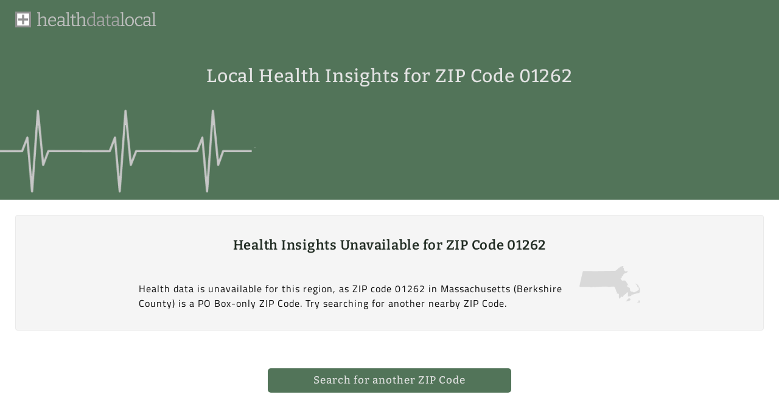

--- FILE ---
content_type: text/html; charset=UTF-8
request_url: https://www.healthdatalocal.com/zip/01262/
body_size: 1930
content:
<!doctype html>
<html lang="en">
<head>
	<meta charset="utf-8" />
	<meta name="viewport" content="width=device-width, initial-scale=1" />
	<title>Health Insights for ZIP Code 01262</title>
	<link rel="canonical" href="https://www.healthdatalocal.com/zip/01262/" />
	<meta name="description" content="Health data is unavailable for the ZIP code 01262 in Massachusetts, which is a PO Box-only ZIP Code." />
	<meta name="author" content="Health Data Local" />
	<link rel="stylesheet" href="https://www.healthdatalocal.com/assets/dist/all.css?v=0.0.7" />
	<link rel="icon" href="https://www.healthdatalocal.com/favicon.ico" />
	<link rel="apple-touch-icon-precomposed" sizes="144x144" href="https://www.healthdatalocal.com/assets/img/hdl144.png">
	<link rel="apple-touch-icon-precomposed" sizes="114x114" href="https://www.healthdatalocal.com/assets/img/hdl114.png">
	<link rel="apple-touch-icon-precomposed" sizes="72x72" href="https://www.healthdatalocal.com/assets/img/hdl72.png">
	<link rel="apple-touch-icon-precomposed" href="https://www.healthdatalocal.com/assets/img/hdl57.png">
	<script async src="https://www.googletagmanager.com/gtag/js?id=G-DP69ZCTWX2"></script>
	<script>
	  window.dataLayer = window.dataLayer || [];
	  function gtag(){dataLayer.push(arguments);}
	  gtag('js', new Date());
	  gtag('config', 'G-DP69ZCTWX2');
	</script>

	<meta name="ICBM" content="42.301,-73.3223" />
	<meta name="geo.position" content="42.301,-73.3223" />
	<meta name="geo.placename" content="Stockbridge, Massachusetts, USA" />
	<meta name="geo.region" content="US-MA" />
	<meta name="robots" content="noindex,follow" />
	<meta property="og:title" content="Health Insights for ZIP Code 01262" />
	<meta property="og:type" content="website" />
	<meta property="og:url" content="https://www.healthdatalocal.com/zip/01262/" />
	<meta property="og:description" content="Health data is unavailable for the ZIP code 01262 in Massachusetts, which is a PO Box-only ZIP Code." />
	<meta property="og:image" content="https://www.healthdatalocal.com/assets/img/healthdatalocal-og.jpg" />
</head>

<body class="page-zip po-box" itemscope itemtype="https://schema.org/WebPage">


<header class="header-nav">
	<div class="container container-header">
		<div class="row">
			<a
      href="https://www.healthdatalocal.com"
      title="Health Data Local"
      >
				<img
				src="https://www.healthdatalocal.com/assets/img/healthdatalocal-logo.png"
				alt="Health Data Local"
				class="logo left"
				>
				<img
				src="https://www.healthdatalocal.com/assets/img/healthdatalocal.png"
				alt="Health Data Local"
				class="logo right"
				>
				<span class="sr-only">
					Health Data Local				</span>
			</a>

						
		</div>
	</div>


</header>

  <div class="hero">
    <div class="hero-content">
      <h1>
        Local Health Insights for ZIP Code 01262      </h1> 
    </div>
  </div>

  <div class="container container-main">

    <div class="hlth-grid">

      <div class="row">

        <div class="twelve columns datahlth not--visual zip-description" data-group="g1a">
          <div class="zip-content-only-inner a-description top-level">
            <h2>
              Health Insights Unavailable for ZIP Code 01262            </h2>
            <img
            src="https://www.healthdatalocal.com/assets/img/st/massachusetts.png"
            alt="Massachusetts"
            class="state-image"
            >
            <!-- <h3>
              A Look at the ZIP Code 01262            </h3> -->
            <br />
            <p>
              Health data is unavailable for this region, as ZIP code 01262 in Massachusetts (Berkshire County) is a PO Box-only ZIP Code. Try searching for another nearby ZIP Code.             </p>
          </div>
        </div>

      </div>

      <div class="row">
        <div class="twelve columns datahlth footer" style="background-color:#fff;border:none;">
          <a href="https://www.healthdatalocal.com/search/">
            Search for another ZIP Code
          </a>
        </div>
      </div>

      <div class="row">
        <div class="twelve columns datahlth not--visual" data-group="g1b">
          <div class="zip-content-only-inner zip-links">
            <h3>
              Health Insights for other Massachusetts ZIP Codes
            </h3>
            <ul>
            			<li>
				<a
				href="https://www.healthdatalocal.com/zip/02631/"
				title="ZIP Code 02631 Electricity"
				>
					02631				</a>
			</li>
			<li>
				<a
				href="https://www.healthdatalocal.com/zip/02048/"
				title="ZIP Code 02048 Electricity"
				>
					02048				</a>
			</li>
			<li>
				<a
				href="https://www.healthdatalocal.com/zip/01721/"
				title="ZIP Code 01721 Electricity"
				>
					01721				</a>
			</li>
			<li>
				<a
				href="https://www.healthdatalocal.com/zip/01364/"
				title="ZIP Code 01364 Electricity"
				>
					01364				</a>
			</li>
			<li>
				<a
				href="https://www.healthdatalocal.com/zip/02035/"
				title="ZIP Code 02035 Electricity"
				>
					02035				</a>
			</li>
			<li>
				<a
				href="https://www.healthdatalocal.com/zip/02471/"
				title="ZIP Code 02471 Electricity"
				>
					02471				</a>
			</li>
			<li>
				<a
				href="https://www.healthdatalocal.com/zip/01330/"
				title="ZIP Code 01330 Electricity"
				>
					01330				</a>
			</li>
			<li>
				<a
				href="https://www.healthdatalocal.com/zip/01436/"
				title="ZIP Code 01436 Electricity"
				>
					01436				</a>
			</li>
			<li>
				<a
				href="https://www.healthdatalocal.com/zip/02201/"
				title="ZIP Code 02201 Electricity"
				>
					02201				</a>
			</li>
			<li>
				<a
				href="https://www.healthdatalocal.com/zip/01266/"
				title="ZIP Code 01266 Electricity"
				>
					01266				</a>
			</li>
			<li>
				<a
				href="https://www.healthdatalocal.com/zip/02355/"
				title="ZIP Code 02355 Electricity"
				>
					02355				</a>
			</li>
			<li>
				<a
				href="https://www.healthdatalocal.com/zip/01831/"
				title="ZIP Code 01831 Electricity"
				>
					01831				</a>
			</li>
			<li>
				<a
				href="https://www.healthdatalocal.com/zip/02747/"
				title="ZIP Code 02747 Electricity"
				>
					02747				</a>
			</li>
			<li>
				<a
				href="https://www.healthdatalocal.com/zip/01109/"
				title="ZIP Code 01109 Electricity"
				>
					01109				</a>
			</li>
			<li>
				<a
				href="https://www.healthdatalocal.com/zip/01540/"
				title="ZIP Code 01540 Electricity"
				>
					01540				</a>
			</li>
			<li>
				<a
				href="https://www.healthdatalocal.com/zip/02344/"
				title="ZIP Code 02344 Electricity"
				>
					02344				</a>
			</li>
			<li>
				<a
				href="https://www.healthdatalocal.com/zip/01880/"
				title="ZIP Code 01880 Electricity"
				>
					01880				</a>
			</li>
			<li>
				<a
				href="https://www.healthdatalocal.com/zip/01452/"
				title="ZIP Code 01452 Electricity"
				>
					01452				</a>
			</li>
			<li>
				<a
				href="https://www.healthdatalocal.com/zip/01225/"
				title="ZIP Code 01225 Electricity"
				>
					01225				</a>
			</li>
			<li>
				<a
				href="https://www.healthdatalocal.com/zip/02045/"
				title="ZIP Code 02045 Electricity"
				>
					02045				</a>
			</li>
              
            </ul>
          </div>
        </div>
      </div>

    </div>

  </div>
  
  <script type="application/ld+json">
    {
      "@context": "https://schema.org",
      "@type": "DefinedRegion",
      "addressCountry": "US",
      "addressRegion": "MA",
      "postalCode": "01262",
      "description": "ZIP Code 01262 is primarily located in Berkshire County in the U.S. and is associated with the region Stockbridge, MA."
    }
  </script>

<footer class="footer">
  <div class="footer__addr">
    <h4 class="footer__logo">
      <a
      href="https://www.healthdatalocal.com"
      title="Health Data Local"
      >
        health<span>data</span>local
      </a>
    </h4>
  </div>
  <div class="footer__nav">
    <div class="nav__item nav__item--extra">
      <ul class="nav__ul nav__ul--extra">
        <li>
          <a href="https://www.healthdatalocal.com/about/">about</a>
        </li>
        <li>
          <a href="https://www.healthdatalocal.com/contact/">contact</a>
        </li>
        <li>
          <a href="https://www.healthdatalocal.com/search/">search</a>
        </li>
        <li>
          <a href="https://www.healthdatalocal.com/privacy/">privacy</a>
        </li>
      </ul>
    </div>
  </div>
  <div class="copy">
    <p>&copy; 2026 Health Data Local. All rights reserved.</p>
  </div>
</footer>

<script src="https://www.healthdatalocal.com/assets/dist/all.js?v=0.0.7"></script>

<!--1124-->
</body>
</html>

--- FILE ---
content_type: text/css
request_url: https://www.healthdatalocal.com/assets/dist/all.css?v=0.0.7
body_size: 5200
content:
@font-face{font-family:"Cairo";src:url("../fonts/Cairo-ExtraLight.ttf") format("truetype");font-weight:200;font-style:normal;font-display:swap}@font-face{font-family:"Cairo";src:url("../fonts/Cairo-Light.ttf") format("truetype");font-weight:300;font-style:normal;font-display:swap}@font-face{font-family:"Cairo";src:url("../fonts/Cairo-Regular.ttf") format("truetype");font-weight:400;font-style:normal;font-display:swap}@font-face{font-family:"Cairo";src:url("../fonts/Cairo-Medium.ttf") format("truetype");font-weight:500;font-style:normal;font-display:swap}@font-face{font-family:"Cairo";src:url("../fonts/Cairo-SemiBold.ttf") format("truetype");font-weight:600;font-style:normal;font-display:swap}@font-face{font-family:"Cairo";src:url("../fonts/Cairo-Bold.ttf") format("truetype");font-weight:700;font-style:normal;font-display:swap}@font-face{font-family:"Cairo";src:url("../fonts/Cairo-ExtraBold.ttf") format("truetype");font-weight:800;font-style:normal;font-display:swap}@font-face{font-family:"Cairo";src:url("../fonts/Cairo-Black.ttf") format("truetype");font-weight:900;font-style:normal;font-display:swap}@font-face{font-family:"Bitter";src:url("../fonts/Bitter-ExtraLight.ttf") format("truetype");font-weight:200;font-style:normal;font-display:swap}@font-face{font-family:"Bitter";src:url("../fonts/Bitter-ExtraLightItalic.ttf") format("truetype");font-weight:200;font-style:italic;font-display:swap}@font-face{font-family:"Bitter";src:url("../fonts/Bitter-Light.ttf") format("truetype");font-weight:300;font-style:normal;font-display:swap}@font-face{font-family:"Bitter";src:url("../fonts/Bitter-LightItalic.ttf") format("truetype");font-weight:300;font-style:italic;font-display:swap}@font-face{font-family:"Bitter";src:url("../fonts/Bitter-Regular.ttf") format("truetype");font-weight:400;font-style:normal;font-display:swap}@font-face{font-family:"Bitter";src:url("../fonts/Bitter-Italic.ttf") format("truetype");font-weight:400;font-style:italic;font-display:swap}@font-face{font-family:"Bitter";src:url("../fonts/Bitter-Medium.ttf") format("truetype");font-weight:500;font-style:normal;font-display:swap}@font-face{font-family:"Bitter";src:url("../fonts/Bitter-MediumItalic.ttf") format("truetype");font-weight:500;font-style:italic;font-display:swap}@font-face{font-family:"Bitter";src:url("../fonts/Bitter-SemiBold.ttf") format("truetype");font-weight:600;font-style:normal;font-display:swap}@font-face{font-family:"Bitter";src:url("../fonts/Bitter-SemiBoldItalic.ttf") format("truetype");font-weight:600;font-style:italic;font-display:swap}@font-face{font-family:"Bitter";src:url("../fonts/Bitter-Bold.ttf") format("truetype");font-weight:700;font-style:normal;font-display:swap}@font-face{font-family:"Bitter";src:url("../fonts/Bitter-BoldItalic.ttf") format("truetype");font-weight:700;font-style:italic;font-display:swap}@font-face{font-family:"Ubuntu";src:url("../fonts/Ubuntu-Light.ttf") format("truetype");font-weight:300;font-style:normal;font-display:swap}@font-face{font-family:"Ubuntu";src:url("../fonts/Ubuntu-LightItalic.ttf") format("truetype");font-weight:300;font-style:italic;font-display:swap}@font-face{font-family:"Ubuntu";src:url("../fonts/Ubuntu-Regular.ttf") format("truetype");font-weight:400;font-style:normal;font-display:swap}@font-face{font-family:"Ubuntu";src:url("../fonts/Ubuntu-Italic.ttf") format("truetype");font-weight:400;font-style:italic;font-display:swap}@font-face{font-family:"Ubuntu";src:url("../fonts/Ubuntu-Medium.ttf") format("truetype");font-weight:500;font-style:normal;font-display:swap}@font-face{font-family:"Ubuntu";src:url("../fonts/Ubuntu-MediumItalic.ttf") format("truetype");font-weight:500;font-style:italic;font-display:swap}@font-face{font-family:"Ubuntu";src:url("../fonts/Ubuntu-Bold.ttf") format("truetype");font-weight:700;font-style:normal;font-display:swap}@font-face{font-family:"Ubuntu";src:url("../fonts/Ubuntu-BoldItalic.ttf") format("truetype");font-weight:700;font-style:italic;font-display:swap}/*! normalize.css v3.0.2 | MIT License | git.io/normalize */html{font-family:sans-serif;-ms-text-size-adjust:100%;-webkit-text-size-adjust:100%}body{margin:0}article,aside,details,figcaption,figure,footer,header,hgroup,main,menu,nav,section,summary{display:block}audio,canvas,progress,video{display:inline-block;vertical-align:baseline}audio:not([controls]){display:none;height:0}[hidden],template{display:none}a{background-color:transparent}a:active,a:hover{outline:0}abbr[title]{border-bottom:1px dotted}b,strong{font-weight:bold}dfn{font-style:italic}h1{font-size:2em;margin:0.67em 0}mark{background:#ff0;color:#000}small{font-size:80%}sub,sup{font-size:75%;line-height:0;position:relative;vertical-align:baseline}sup{top:-0.5em}sub{bottom:-0.25em}img{border:0}svg:not(:root){overflow:hidden}figure{margin:1em 40px}hr{box-sizing:content-box;height:0}pre{overflow:auto}code,kbd,pre,samp{font-family:monospace, monospace;font-size:1em}button,input,optgroup,select,textarea{color:inherit;font:inherit;margin:0}button{overflow:visible}button,select{text-transform:none}button,html input[type="button"],input[type="reset"],input[type="submit"]{-webkit-appearance:button;cursor:pointer}button[disabled],html input[disabled]{cursor:default}button::-moz-focus-inner,input::-moz-focus-inner{border:0;padding:0}input{line-height:normal}input[type="checkbox"],input[type="radio"]{box-sizing:border-box;padding:0}input[type="number"]::-webkit-inner-spin-button,input[type="number"]::-webkit-outer-spin-button{height:auto}input[type="search"]{-webkit-appearance:textfield;box-sizing:content-box}input[type="search"]::-webkit-search-cancel-button,input[type="search"]::-webkit-search-decoration{-webkit-appearance:none}fieldset{border:1px solid #c0c0c0;margin:0 2px;padding:0.35em 0.625em 0.75em}legend{border:0;padding:0}textarea{overflow:auto}optgroup{font-weight:bold}table{border-collapse:collapse;border-spacing:0}td,th{padding:0}body{margin:0}@media (min-width: 768px){body{margin:0}}@media (min-width: 960px){body{margin:0}}.container{position:relative;width:100%;max-width:1400px;margin:0 auto;padding:0 20px;box-sizing:border-box}.column,.columns{width:100%;float:left;box-sizing:border-box}@media (min-width: 400px){.container{width:100%;padding:0}}@media (min-width: 960px){.container{width:100%}.column,.columns{margin-left:2%}.column:first-child,.columns:first-child{margin-left:0}.one.column,.one.columns{width:6.5%}.two.columns{width:15%}.three.columns{width:23.5%}.four.columns{width:32%}.five.columns{width:40%}.six.columns{width:49%}.seven.columns{width:58%}.eight.columns{width:66%}.nine.columns{width:74.5%}.ten.columns{width:83%}.eleven.columns{width:91.5%}.twelve.columns{width:100%;margin-left:0}.one-third.column{width:32%}.two-thirds.column{width:66%}.one-half.column{width:49%}.offset-by-one.column,.offset-by-one.columns{margin-left:8.5%}.offset-by-two.column,.offset-by-two.columns{margin-left:17%}.offset-by-three.column,.offset-by-three.columns{margin-left:25.5%}.offset-by-four.column,.offset-by-four.columns{margin-left:34%}.offset-by-five.column,.offset-by-five.columns{margin-left:42%}.offset-by-six.column,.offset-by-six.columns{margin-left:51%}.offset-by-seven.column,.offset-by-seven.columns{margin-left:60%}.offset-by-eight.column,.offset-by-eight.columns{margin-left:68%}.offset-by-nine.column,.offset-by-nine.columns{margin-left:76.5}.offset-by-ten.column,.offset-by-ten.columns{margin-left:85%}.offset-by-eleven.column,.offset-by-eleven.columns{margin-left:92.5%}.offset-by-one-third.column,.offset-by-one-third.columns{margin-left:34%}.offset-by-two-thirds.column,.offset-by-two-thirds.columns{margin-left:68%}.offset-by-one-half.column,.offset-by-one-half.columns{margin-left:51%}}html{font-size:62.5%}body{font-size:1.5em;line-height:1.6}h1,h2,h3,h4,h5,h6{margin-top:0;margin-bottom:2rem;font-weight:300}h1{font-size:4.0rem;line-height:1.2;letter-spacing:-.1rem}h2{font-size:3.6rem;line-height:1.25;letter-spacing:-.1rem}h3{font-size:3.0rem;line-height:1.3;letter-spacing:-.1rem}h4{font-size:2.4rem;line-height:1.35;letter-spacing:-.08rem}h5{font-size:1.8rem;line-height:1.5;letter-spacing:-.05rem}h6{font-size:1.5rem;line-height:1.6;letter-spacing:0}@media (min-width: 960px){h1{font-size:5.0rem}h2{font-size:4.2rem}h3{font-size:3.6rem}h4{font-size:3.0rem}h5{font-size:2.4rem}h6{font-size:1.5rem}}p{margin-top:0}a{color:#1EAEDB}a:hover{color:#0FA0CE}.button,button,input[type="submit"],input[type="reset"],input[type="button"]{display:inline-block;height:38px;padding:0 30px;color:#555;text-align:center;font-size:11px;font-weight:600;line-height:38px;letter-spacing:.1rem;text-transform:uppercase;text-decoration:none;white-space:nowrap;background-color:transparent;border-radius:4px;border:1px solid #bbb;cursor:pointer;box-sizing:border-box}.button:hover,button:hover,input[type="submit"]:hover,input[type="reset"]:hover,input[type="button"]:hover,.button:focus,button:focus,input[type="submit"]:focus,input[type="reset"]:focus,input[type="button"]:focus{color:#333;border-color:#888;outline:0}.button.button-primary,button.button-primary,input[type="submit"].button-primary,input[type="reset"].button-primary,input[type="button"].button-primary{color:#FFF;background-color:#33C3F0;border-color:#33C3F0}.button.button-primary:hover,button.button-primary:hover,input[type="submit"].button-primary:hover,input[type="reset"].button-primary:hover,input[type="button"].button-primary:hover,.button.button-primary:focus,button.button-primary:focus,input[type="submit"].button-primary:focus,input[type="reset"].button-primary:focus,input[type="button"].button-primary:focus{color:#FFF;background-color:#1EAEDB;border-color:#1EAEDB}input[type="email"],input[type="number"],input[type="search"],input[type="text"],input[type="tel"],input[type="url"],input[type="password"],textarea,select{height:38px;padding:6px 10px;background-color:#fff;border:1px solid #D1D1D1;border-radius:4px;box-shadow:none;box-sizing:border-box}input[type="email"],input[type="number"],input[type="search"],input[type="text"],input[type="tel"],input[type="url"],input[type="password"],textarea{-webkit-appearance:none;-moz-appearance:none;appearance:none}textarea{min-height:65px;padding-top:6px;padding-bottom:6px}input[type="email"]:focus,input[type="number"]:focus,input[type="search"]:focus,input[type="text"]:focus,input[type="tel"]:focus,input[type="url"]:focus,input[type="password"]:focus,textarea:focus,select:focus{border:1px solid #33C3F0;outline:0}label,legend{display:block;margin-bottom:.5rem;font-weight:600}fieldset{padding:0;border-width:0}input[type="checkbox"],input[type="radio"]{display:inline}label>.label-body{display:inline-block;margin-left:.5rem;font-weight:normal}ul{list-style:circle inside}ol{list-style:decimal inside}ol,ul{padding-left:0;margin-top:0}ul ul,ul ol,ol ol,ol ul{margin:1.5rem 0 1.5rem 3rem;font-size:90%}li{margin-bottom:1rem}code{padding:.2rem .5rem;margin:0 .2rem;font-size:90%;white-space:nowrap;background:#F1F1F1;border:1px solid #E1E1E1;border-radius:4px}pre>code{display:block;padding:1rem 1.5rem;white-space:pre}th,td{padding:12px 15px;text-align:left;border-bottom:1px solid #E1E1E1}th:first-child,td:first-child{padding-left:0}th:last-child,td:last-child{padding-right:0}button,.button{margin-bottom:1rem}input,textarea,select,fieldset{margin-bottom:1.5rem}pre,blockquote,dl,figure,table,p,ul,ol,form{margin-bottom:2.5rem}.u-full-width{width:100%;box-sizing:border-box}.u-max-full-width{max-width:100%;box-sizing:border-box}.u-pull-right{float:right}.u-pull-left{float:left}hr{margin-top:3rem;margin-bottom:3.5rem;border-width:0;border-top:1px solid #E1E1E1}.container:after,.row:after,.u-cf{content:"";display:table;clear:both}html{box-sizing:border-box;scroll-behavior:smooth}*,*:before,*:after{box-sizing:inherit}body{padding:0;font-family:"Cairo","Ubuntu",sans serif;font-weight:400;font-size:1.6rem;color:#313131}span,p{line-height:1.5}.wrapper{width:100%;max-width:1400px;margin:0 auto}@media (min-width: 960px){.wrapper{display:grid;grid-template-columns:repeat(12, [col] 1fr);grid-column-gap:1em;grid-row-gap:1.5em}}h1,h2,h3,h4,h5,h6{font-family:"Bitter",serif;line-height:normal;color:#222d24}h1,h2,h3,h4,h5,h6{margin-top:0;margin-bottom:2rem;font-weight:300}h1{font-size:3rem;line-height:1.2}h2{font-size:2.2rem;line-height:1.25}h3{font-size:1.8rem;line-height:1.3}h4{font-size:1.6rem;line-height:1.35}h5{font-size:1.5rem;line-height:1.5}h6{font-size:1.5rem;line-height:1.6}.text-center{text-align:center}.container{padding:2.5rem 1.25rem}@media (min-width: 601px){.container{padding:2.5rem}}.container h1{font-size:3rem;line-height:3.6rem;letter-spacing:.1rem;font-weight:600}.container .columns h2{font-size:2.2rem;line-height:2.8rem;letter-spacing:.75px;font-weight:600}.container .columns h3{font-size:1.8rem;line-height:2.4rem;letter-spacing:.5px;font-weight:600}.container .columns h4{font-size:1.6rem;line-height:2.2rem;letter-spacing:.5px;font-weight:500}.container .columns h5{font-size:1.5rem;line-height:2rem;letter-spacing:.5px;font-weight:500}.container .columns h5{font-size:1.5rem;line-height:2rem;letter-spacing:.5px;font-weight:500}.container .table--centered table{margin:4rem auto 2rem auto}@media (min-width: 960px){.container .table--centered table{margin:1.5rem 0 0 0}}.hlth-grid .row .column.datahlth,.hlth-grid .row .columns.datahlth{text-align:center;border-radius:4px;font-size:1.6rem;text-transform:none;padding:2.5rem;letter-spacing:0.1rem;margin-bottom:2%;background:none repeat scroll 0% 0% #f5f5f5;border:1px solid #EAEAEA}@media (max-width: 959px){.hlth-grid .row .column.datahlth,.hlth-grid .row .columns.datahlth{margin-bottom:3%}}@media (max-width: 767px){.hlth-grid .row .column.datahlth,.hlth-grid .row .columns.datahlth{margin-bottom:4%}}@media (max-width: 599px){.hlth-grid .row .column.datahlth,.hlth-grid .row .columns.datahlth{margin-bottom:5%}}.hlth-grid .row .column.datahlth:nth-child(odd),.hlth-grid .row .columns.datahlth:nth-child(odd){background:none repeat scroll 0% 0% #ECECEC;border:1px solid #E3E3E3}.hlth-grid .row:nth-child(odd) .column.datahlth,.hlth-grid .row:nth-child(odd) .columns.datahlth{background:none repeat scroll 0% 0% #ECECEC;border:1px solid #E3E3E3}.hlth-grid .row:nth-child(odd) .column.datahlth:nth-child(odd),.hlth-grid .row:nth-child(odd) .columns.datahlth:nth-child(odd){background:none repeat scroll 0% 0% #f5f5f5;border:1px solid #EAEAEA}.hlth-grid .row .a-description p{margin:1rem 0 .5rem 0}.sr-only{position:absolute;width:1px;height:1px;padding:0;margin:-1px;overflow:hidden;clip:rect(0, 0, 0, 0);border:0}small{display:block;font-size:1.2rem;text-align:left;margin-top:1rem}table{width:100%;font-size:1.4rem;margin-top:1.5rem}table.align-center{margin:0 auto}table td{padding:1rem;font-weight:400}table th{padding:1rem;font-weight:600}table.table-sm{font-size:1.3rem}table.table-sm th,table.table-sm td{padding:.7rem}.text-center{text-align:center}.text-left{text-align:left}.text-right{text-align:right}.mt1{margin-top:1rem}.mt2{margin-top:2rem}.mt3{margin-top:3rem}.mt4{margin-top:4rem}.mt5{margin-top:5rem}.pt1{padding-top:1rem}.pt2{padding-top:2rem}.pt3{padding-top:3rem}.pt4{padding-top:4rem}.pt5{padding-top:5rem}.green{color:#527459}.red{color:#600}header{width:100%;height:7rem;background-color:#527459;z-index:99;position:fixed;top:0;left:0}header .container-header{padding:1.5rem 1.25rem}@media (min-width: 601px){header .container-header{padding:1.5rem 2.5rem}}header .container-header a{display:inline-flex;-webkit-flex-align:center;align-items:center;height:3.3rem}header .container-header a .logo{display:inline-flex;max-height:2.6rem;transition:all .5s ease}header .container-header a .logo.left{margin-right:.8rem}header .container-header a span{display:inline-flex}header.fixi{height:5rem}header.fixi .container-header{padding-top:.7rem;padding-bottom:.9rem}@media (min-width: 601px){header.fixi .container-header{padding-top:.7rem;padding-bottom:.9rem}}header.fixi .container-header a .logo{display:inline-lblock;max-height:2.2rem}header nav{float:right;max-width:80%}header nav a{font-family:"Bitter",serif;color:#a1a2a3;text-decoration:none;text-transform:none;font-size:1.5rem}header nav a:hover{color:#E3E3E3}.social-container{display:none;width:100%;margin:-1rem 0 0 0;padding:0;background-color:#527459}.social-container.scrolling{display:block}.social-container .container{padding-top:.5rem;padding-bottom:.5rem}.social-container .container .social-group{width:100%;text-align:right;display:inline-block}.social-container .container .social-group .share-this{display:inline-block;margin-right:.2rem;font-size:1.3rem;line-height:2.6rem;vertical-align:top;color:#E3E3E3;margin-top:-0.1rem}.social-container .container .social-group .social-link{display:inline-block;width:3rem;height:2.4rem;margin-left:0;background-size:cover;background-repeat:no-repeat;background-image:url(../img/social.png);opacity:.85}.social-container .container .social-group .social-link:hover{opacity:1}.social-container .container .social-group .social-link.facebook{background-position:2px center}.social-container .container .social-group .social-link.twitter{background-position:-26px center}.social-container .container .social-group .social-link.pinterest{background-position:-52px center}.social-container .container .social-group .social-link.linkedin{background-position:-78px center}.social-container .container .social-group .social-link.reddit{background-position:-105px center}.hero{position:relative;display:flex;align-items:center;padding:0;background-color:#527459;z-index:0;margin-top:4.8rem;height:30rem;background-size:contain;background-image:url(../img/healthdata-l.png);background-position:left bottom;background-repeat:no-repeat}@media (min-width: 768px){.hero{margin-top:6.8rem;height:26rem}}@media (max-width: 500px){.hero{background-size:80% 80%}}.hero .hero-content{display:inline-block;z-index:1;text-align:center;position:absolute;width:90%;margin:0 5%;top:15%}@media (min-width: 768px){.hero .hero-content{width:70%;margin:0 15% 0 15%;top:15%}}.hero .hero-content h1{color:#E3E3E3;font-weight:500;letter-spacing:.1rem;margin-top:0}.hero.hero-faq{background-image:url(../img/healthdata-r.png);background-position:right bottom}.hero.hero-page{height:26rem}@media (min-width: 768px){.hero.hero-page{height:22rem}}.hero.hero-home{background-image:url(../img/home-mobile.png);height:26rem;background-position:center bottom}@media (min-width: 768px){.hero.hero-home{background-image:url(../img/home.png);height:22rem;background-position:right bottom}}.hero.hero-home .hero-content{width:80%;margin:0 10% 0 10%;top:10%}@media (min-width: 768px){.hero.hero-home .hero-content{width:60%;margin:0 25% 0 15%;top:5%}}.hero.hero-home .hero-content h1{margin-top:1.1rem}.datahlth .zip-content-only-inner{width:95%;margin:0 2.5%}@media (min-width: 768px){.datahlth .zip-content-only-inner{width:90%;margin:0 5%}}@media (min-width: 960px){.datahlth .zip-content-only-inner{width:80%;margin:0 10%}}@media (min-width: 1200px){.datahlth .zip-content-only-inner{width:70%;margin:0 15%}}.datahlth .zip-content-only-inner p{color:#131313;text-align:left}.datahlth .zip-content-only-inner p.text-center{text-align:center}.datahlth .zip-content-only-inner.top-level h2{margin:1rem 0}.datahlth .zip-content-only-inner.top-level h3{margin:2rem 0}.datahlth .zip-content-only-inner.top-level p{margin:1rem 0 .5rem 0}.datahlth .zip-content-only-inner.top-level .state-image{float:right;height:auto;width:autp;max-height:12.5rem;max-width:12.5rem;margin:1rem 0 2rem 2rem;opacity:.3}.datahlth.footer{background-color:#fff;border:none;text-align:left}.datahlth.footer a{text-align:center;display:block;position:relative;font-family:"Bitter",serif;font-weight:500;font-size:1.7rem;text-decoration:none;margin-top:1.25rem;margin-left:auto;margin-right:auto;background-color:#527459;color:#E3E3E3;height:4rem;width:auto;max-width:40rem;line-height:4rem;border-radius:.5rem}.datahlth.footer a:hover{color:#fff;opacity:.9}@media (max-width: 767px){.datahlth.footer a{max-width:50rem;font-size:1.6rem}}@media (max-width: 499px){.datahlth.footer a{font-weight:400;font-size:1.5rem}}.zip-links h3{margin:1rem 0 0 0;padding-bottom:2.5rem}.zip-links ul{padding-top:1.5rem;margin-bottom:1.5rem;list-style:none;-moz-columns:2;columns:2}@media (min-width: 480px){.zip-links ul{-moz-columns:3;columns:3}}@media (min-width: 768px){.zip-links ul{-moz-columns:4;columns:4}}@media (min-width: 960px){.zip-links ul{-moz-columns:5;columns:5}}.zip-links ul li{display:inline-block;text-align:center;background-color:#527459;color:#E3E3E3;width:9rem;height:3.3rem;font-size:1.4rem;opacity:1}.zip-links ul li a{color:#E3E3E3;text-decoration:none;line-height:3.3rem;font-size:1.4rem;width:100%;height:100%;display:block}.zip-links ul li:hover{opacity:.9;color:#fff}.air-quality img{display:block;width:100%;max-width:20rem;height:auto;margin:2.5rem auto 0 auto}.air-quality .level{display:inline-block;width:auto;height:auto;font-size:1.2rem}.air-quality .level.good{margin-left:-15.9rem}.air-quality .level.fair{margin-left:-7.5rem}.air-quality .level.poor{margin-right:-8.4rem}.air-quality .level.very-poor{margin-right:-16.5rem}.sunrise-sunset img{display:block;width:100%;max-width:6.5rem;height:auto;margin:2.5rem auto 0 auto}.sunrise-sunset .stime{display:inline-block;width:auto;height:auto;font-size:1.2rem}.hlth-grid .row .column.datahlth.search:nth-child(odd),.hlth-grid .row .columns.datahlth.search:nth-child(odd),.hlth-grid .row .column.datahlth.search:nth-child(even),.hlth-grid .row .columns.datahlth.search:nth-child(even){background:#fff;border:none;margin-bottom:0;padding-bottom:0}form input[type=text],form input[type=email],form textarea{font-family:"Cairo","Ubuntu",sans serif;font-weight:400;font-size:1.5rem}form button{font-size:1.4rem;font-family:"Bitter",serif;font-weight:600;padding:0 1.5rem;background:#527459;border-color:#527459;color:#E3E3E3}form button:hover{background:#546a59;border-color:#546a59;color:#fff}#map{display:block;position:relative;width:100%;height:50rem}.mapboxgl-popup .mapboxgl-popup-content{position:relative;background:#527459;color:#E3E3E3;padding:15px;width:18rem}.mapboxgl-popup .mapboxgl-popup-content h3{font-family:"Bitter",serif;font-weight:600;font-size:1.6rem;color:#E3E3E3}.mapboxgl-popup .mapboxgl-popup-content p{font-family:"Cairo","Ubuntu",sans serif;font-size:1.6rem}.mapboxgl-popup .mapboxgl-popup-content a{font-family:"Cairo","Ubuntu",sans serif;font-size:1.6rem;color:#fff}.mapboxgl-popup button.mapboxgl-popup-close-button{padding:0.1rem .6rem .4rem .7rem;margin:0;height:unset;font-size:1.8rem;line-height:unset;color:#E3E3E3}.media-grid{margin:0 auto;width:100%;max-width:150rem;overflow-x:auto;overflow-y:hidden;white-space:nowrap}.media-grid .media-item{width:15rem;height:10rem;display:inline;overflow:hidden}.media-grid .media-item a{display:inline-block}.media-grid .media-item img{max-width:15rem}.footer{display:flex;flex-flow:row wrap;padding:3rem;color:#527459;background-color:#546a59;border-top:1px solid #546a59;max-width:1920px;margin-left:auto;margin-right:auto}.footer>*{flex:1 100%}.footer .footer__addr{margin-right:1.25rem;margin-bottom:1rem}.footer .footer__logo{font-family:"Bitter",serif;color:#b0b0b0;font-weight:400;text-transform:lowercase;font-size:2.2rem}.footer .footer__logo span{color:#cecdcd}.footer .footer__logo a{text-decoration:none;color:#cecdcd;opacity:.85}.footer .footer__logo a span{color:#b0b0b0}.footer .footer__logo a:hover{opacity:1}.footer ul{list-style:none;display:flex;flex-direction:row;flex-wrap:wrap;width:100%}.footer ul li{display:flex;flex-direction:column;flex:1 45%}.footer ul li a{text-decoration:none;font-size:1.5rem;font-weight:400;color:#cecdcd}.footer ul li a:hover{color:#E3E3E3}.footer .footer__nav{display:block;flex-flow:row wrap}.footer .footer__nav>*{flex:1 100%;margin-right:1.25em}.footer .nav__ul--extra{-moz-column-count:2;column-count:2;-moz-column-gap:1.25em;column-gap:1.25em}.footer .copy{display:flex;flex-wrap:wrap;color:#cecdcd;font-size:1.5rem}.footer .copy__links{display:flex;align-items:center}@media screen and (min-width: 480px){.footer .legal .legal__links{margin-left:auto}}@media screen and (min-width: 768px){.footer .footer__nav>*{flex:1}.footer .nav__item--extra{flex-grow:2}.footer .footer__addr{flex:1 0px}.footer .footer__nav{flex:0 1 auto}}.page-default .container.container-main{max-width:120rem}.page-default .container.container-main .hlth-grid .row .datahlth{text-align:left}.page-default .container.container-main .hlth-grid .row .datahlth h2{margin-bottom:1rem;text-align:center}.page-default .container.container-main .hlth-grid .row .datahlth h3{margin-bottom:1rem}.page-default .container.container-main .hlth-grid .row .datahlth a{display:inline-block;position:relative;font-family:"Bitter",serif;color:#527459;font-weight:600;font-size:1.5rem;text-decoration:none;margin:0}.page-default .container.container-main .hlth-grid .row .datahlth a:hover{text-decoration:underline}.page-default .container.container-main .hlth-grid .row .datahlth a:before{content:''}.page-default .container.container-main .hlth-grid .row .datahlth.title{background-color:#fff;border:none}.page-default.about .about-img{width:100%;height:auto;display:block;margin:2rem 0 1rem 0}@media (min-width: 601px){.page-default.about .about-img-a{float:right;margin:0}.page-default.about .about-img-a.two{float:left}.page-default.about .about-img-a .about-img{width:20rem;height:auto;display:inline-block;margin:1rem 0 1rem 2rem}.page-default.about .about-img-a .about-img.two{margin:1rem 2rem 1rem 0}}@media (min-width: 680px){.page-default.about .about-img-a .about-img{width:25rem}}@media (min-width: 768px){.page-default.about .about-img-a .about-img{width:30rem}}.page-default.contact .main-contact{min-height:40rem}.page-default.contact .main-contact form input[type=text],.page-default.contact .main-contact form input[type=email],.page-default.contact .main-contact form textarea{font-family:"Cairo","Ubuntu",sans serif;font-weight:400;font-size:1.5rem;width:100%}.container.container-faq{max-width:120rem;margin-top:-2.5rem;padding-top:0;padding-bottom:2.5rem}.container.container-faq .faq-num{display:inline;float:left;text-align:center;background-color:#527459;border:0.5px solid #a1a2a3;color:#E3E3E3;width:2.7rem;height:2.7rem;line-height:2.5rem;letter-spacing:0;border-radius:50%;font-size:1.3rem;vertical-align:middle;margin:-.6rem .5rem 0 0}.container.container-faq .hlth-grid .row .datahlth.faq{text-align:left}.container.container-faq .hlth-grid .row .datahlth.faq h3{margin-bottom:1rem}.container.container-faq .hlth-grid .row .datahlth.faq a{display:inline-block;position:relative;font-family:"Bitter",serif;color:#527459;font-weight:600;font-size:1.5rem;text-decoration:none;margin-top:1.25rem;margin-left:1.75rem}.container.container-faq .hlth-grid .row .datahlth.faq a:hover{text-decoration:underline}.container.container-faq .hlth-grid .row .datahlth.faq a:before{content:'\2192';position:absolute;left:-1.75rem}.container.container-faq .hlth-grid .row .datahlth.title{background-color:#fff;border:none}.container.container-faq .hlth-grid .row .datahlth.footer{background-color:#fff;border:none;text-align:left}.container.container-faq .hlth-grid .row .datahlth.footer a{display:inline-block;position:relative;font-family:"Bitter",serif;color:#527459;font-weight:600;font-size:1.8rem;text-decoration:none;margin-top:1.25rem;margin-left:0}.container.container-faq .hlth-grid .row .datahlth.footer a:hover{text-decoration:underline}.container.container-faq .hlth-grid .row .datahlth.footer a:before{content:'\2192';position:absolute;left:-2rem}.page-home .container-main,.page-home .container-secondary{margin-bottom:0;padding-bottom:0}.page-zip.po-box .datahlth .zip-content-only-inner.top-level .state-image{float:right;height:auto;width:autp;max-height:10rem;max-width:10rem;margin:1rem 0 2rem 2rem;opacity:.3}.page-zip.po-box .spacing-col{height:10rem}.page-default.search .page-container{background:#f4f4f2}.page-default.search .page-container .container.container-secondary{background:#f4f4f2}.page-default.search .page-container .container.container-secondary .hlth-grid{background:#f4f4f2}.page-default.search .page-container .container.container-secondary .hlth-grid .row .column,.page-default.search .page-container .container.container-secondary .hlth-grid .row .columns{background:#f4f4f2}.page-default.search .page-container .container.container-secondary .hlth-grid .row .column h1,.page-default.search .page-container .container.container-secondary .hlth-grid .row .column h2,.page-default.search .page-container .container.container-secondary .hlth-grid .row .column h3,.page-default.search .page-container .container.container-secondary .hlth-grid .row .column h4,.page-default.search .page-container .container.container-secondary .hlth-grid .row .column h5,.page-default.search .page-container .container.container-secondary .hlth-grid .row .column h6,.page-default.search .page-container .container.container-secondary .hlth-grid .row .columns h1,.page-default.search .page-container .container.container-secondary .hlth-grid .row .columns h2,.page-default.search .page-container .container.container-secondary .hlth-grid .row .columns h3,.page-default.search .page-container .container.container-secondary .hlth-grid .row .columns h4,.page-default.search .page-container .container.container-secondary .hlth-grid .row .columns h5,.page-default.search .page-container .container.container-secondary .hlth-grid .row .columns h6{color:#222d24}.page-default.search .page-container .container.container-secondary .hlth-grid .row .column p,.page-default.search .page-container .container.container-secondary .hlth-grid .row .columns p{color:#222d24}


--- FILE ---
content_type: text/javascript
request_url: https://www.healthdatalocal.com/assets/dist/all.js?v=0.0.7
body_size: 62056
content:
function setHeight(t,e){"function"==typeof e&&(e=e()),t.style.height="string"==typeof e?e:e+"px"}!function(t,e){"object"==typeof exports&&"undefined"!=typeof module?module.exports=e():"function"==typeof define&&define.amd?define(e):(t="undefined"!=typeof globalThis?globalThis:t||self).Chart=e()}(this,function(){let F="undefined"==typeof window?function(t){return t()}:window.requestAnimationFrame;function B(e,i,t){let a=t||(t=>Array.prototype.slice.call(t)),s=!1,r;return function(...t){r=a(t),s||(s=!0,F.call(window,()=>{s=!1,e.apply(i,r)}))}}function V(e,i){let a;return function(...t){return i?(clearTimeout(a),a=setTimeout(e,i,t)):e.apply(this,t),i}}let W=t=>"start"===t?"left":"end"===t?"right":"center",T=(t,e,i)=>"start"===t?e:"end"===t?i:(e+i)/2,N=(t,e,i,a)=>t===(a?"left":"right")?i:"center"===t?(e+i)/2:e;var r=new class{constructor(){this._request=null,this._charts=new Map,this._running=!1,this._lastDate=void 0}_notify(e,i,a,t){let s=i.listeners[t],r=i.duration;s.forEach(t=>t({chart:e,initial:i.initial,numSteps:r,currentStep:Math.min(a-i.start,r)}))}_refresh(){this._request||(this._running=!0,this._request=F.call(window,()=>{this._update(),this._request=null,this._running&&this._refresh()}))}_update(n=Date.now()){let o=0;this._charts.forEach((a,s)=>{if(a.running&&a.items.length){var r=a.items;let t,e=r.length-1,i=!1;for(;0<=e;--e)(t=r[e])._active?(t._total>a.duration&&(a.duration=t._total),t.tick(n),i=!0):(r[e]=r[r.length-1],r.pop());i&&(s.draw(),this._notify(s,a,n,"progress")),r.length||(a.running=!1,this._notify(s,a,n,"complete"),a.initial=!1),o+=r.length}}),this._lastDate=n,0===o&&(this._running=!1)}_getAnims(t){var e=this._charts;let i=e.get(t);return i||(i={running:!1,initial:!0,items:[],listeners:{complete:[],progress:[]}},e.set(t,i)),i}listen(t,e,i){this._getAnims(t).listeners[e].push(i)}add(t,e){e&&e.length&&this._getAnims(t).items.push(...e)}has(t){return 0<this._getAnims(t).items.length}start(t){t=this._charts.get(t);t&&(t.running=!0,t.start=Date.now(),t.duration=t.items.reduce((t,e)=>Math.max(t,e._duration),0),this._refresh())}running(t){return!!this._running&&!!((t=this._charts.get(t))&&t.running&&t.items.length)}stop(e){var i=this._charts.get(e);if(i&&i.items.length){var a=i.items;let t=a.length-1;for(;0<=t;--t)a[t].cancel();i.items=[],this._notify(e,i,Date.now(),"complete")}}remove(t){return this._charts.delete(t)}};let n={0:0,1:1,2:2,3:3,4:4,5:5,6:6,7:7,8:8,9:9,A:10,B:11,C:12,D:13,E:14,F:15,a:10,b:11,c:12,d:13,e:14,f:15},s="0123456789ABCDEF",H=t=>s[15&t],j=t=>s[(240&t)>>4]+s[15&t],Y=t=>(240&t)>>4==(15&t);function $(t){return t+.5|0}let U=(t,e,i)=>Math.max(Math.min(t,i),e);function X(t){return U($(2.55*t),0,255)}function q(t){return U($(255*t),0,255)}function K(t){return U($(t/2.55)/100,0,1)}function G(t){return U($(100*t),0,100)}let Z=/^rgba?\(\s*([-+.\d]+)(%)?[\s,]+([-+.e\d]+)(%)?[\s,]+([-+.e\d]+)(%)?(?:[\s,/]+([-+.e\d]+)(%)?)?\s*\)$/,Q=/^(hsla?|hwb|hsv)\(\s*([-+.e\d]+)(?:deg)?[\s,]+([-+.e\d]+)%[\s,]+([-+.e\d]+)%(?:[\s,]+([-+.e\d]+)(%)?)?\s*\)$/;function J(i,t,a){let s=t*Math.min(a,1-a),e=(t,e=(t+i/30)%12)=>a-s*Math.max(Math.min(e-3,9-e,1),-1);return[e(0),e(8),e(4)]}function tt(i,a,s){var t=(t,e=(t+i/60)%6)=>s-s*a*Math.max(Math.min(e,4-e,1),0);return[t(5),t(3),t(1)]}function et(t,e,i){var a=J(t,1,.5);let s;for(1<e+i&&(e*=s=1/(e+i),i*=s),s=0;s<3;s++)a[s]*=1-e-i,a[s]+=e;return a}function it(t){var e=t.r/255,i=t.g/255,t=t.b/255,a=Math.max(e,i,t),s=Math.min(e,i,t),r=(a+s)/2;let n,o,l;return a!==s&&(l=a-s,o=.5<r?l/(2-a-s):l/(a+s),n=60*(n=a===e?(i-t)/l+(i<t?6:0):a===i?(t-e)/l+2:(e-i)/l+4)+.5),[0|n,o||0,r]}function at(t,e,i,a){return(Array.isArray(e)?t(e[0],e[1],e[2]):t(e,i,a)).map(q)}function st(t,e,i){return at(J,t,e,i)}function rt(t){return(t%360+360)%360}let nt={x:"dark",Z:"light",Y:"re",X:"blu",W:"gr",V:"medium",U:"slate",A:"ee",T:"ol",S:"or",B:"ra",C:"lateg",D:"ights",R:"in",Q:"turquois",E:"hi",P:"ro",O:"al",N:"le",M:"de",L:"yello",F:"en",K:"ch",G:"arks",H:"ea",I:"ightg",J:"wh"},ot={OiceXe:"f0f8ff",antiquewEte:"faebd7",aqua:"ffff",aquamarRe:"7fffd4",azuY:"f0ffff",beige:"f5f5dc",bisque:"ffe4c4",black:"0",blanKedOmond:"ffebcd",Xe:"ff",XeviTet:"8a2be2",bPwn:"a52a2a",burlywood:"deb887",caMtXe:"5f9ea0",KartYuse:"7fff00",KocTate:"d2691e",cSO:"ff7f50",cSnflowerXe:"6495ed",cSnsilk:"fff8dc",crimson:"dc143c",cyan:"ffff",xXe:"8b",xcyan:"8b8b",xgTMnPd:"b8860b",xWay:"a9a9a9",xgYF:"6400",xgYy:"a9a9a9",xkhaki:"bdb76b",xmagFta:"8b008b",xTivegYF:"556b2f",xSange:"ff8c00",xScEd:"9932cc",xYd:"8b0000",xsOmon:"e9967a",xsHgYF:"8fbc8f",xUXe:"483d8b",xUWay:"2f4f4f",xUgYy:"2f4f4f",xQe:"ced1",xviTet:"9400d3",dAppRk:"ff1493",dApskyXe:"bfff",dimWay:"696969",dimgYy:"696969",dodgerXe:"1e90ff",fiYbrick:"b22222",flSOwEte:"fffaf0",foYstWAn:"228b22",fuKsia:"ff00ff",gaRsbSo:"dcdcdc",ghostwEte:"f8f8ff",gTd:"ffd700",gTMnPd:"daa520",Way:"808080",gYF:"8000",gYFLw:"adff2f",gYy:"808080",honeyMw:"f0fff0",hotpRk:"ff69b4",RdianYd:"cd5c5c",Rdigo:"4b0082",ivSy:"fffff0",khaki:"f0e68c",lavFMr:"e6e6fa",lavFMrXsh:"fff0f5",lawngYF:"7cfc00",NmoncEffon:"fffacd",ZXe:"add8e6",ZcSO:"f08080",Zcyan:"e0ffff",ZgTMnPdLw:"fafad2",ZWay:"d3d3d3",ZgYF:"90ee90",ZgYy:"d3d3d3",ZpRk:"ffb6c1",ZsOmon:"ffa07a",ZsHgYF:"20b2aa",ZskyXe:"87cefa",ZUWay:"778899",ZUgYy:"778899",ZstAlXe:"b0c4de",ZLw:"ffffe0",lime:"ff00",limegYF:"32cd32",lRF:"faf0e6",magFta:"ff00ff",maPon:"800000",VaquamarRe:"66cdaa",VXe:"cd",VScEd:"ba55d3",VpurpN:"9370db",VsHgYF:"3cb371",VUXe:"7b68ee",VsprRggYF:"fa9a",VQe:"48d1cc",VviTetYd:"c71585",midnightXe:"191970",mRtcYam:"f5fffa",mistyPse:"ffe4e1",moccasR:"ffe4b5",navajowEte:"ffdead",navy:"80",Tdlace:"fdf5e6",Tive:"808000",TivedBb:"6b8e23",Sange:"ffa500",SangeYd:"ff4500",ScEd:"da70d6",pOegTMnPd:"eee8aa",pOegYF:"98fb98",pOeQe:"afeeee",pOeviTetYd:"db7093",papayawEp:"ffefd5",pHKpuff:"ffdab9",peru:"cd853f",pRk:"ffc0cb",plum:"dda0dd",powMrXe:"b0e0e6",purpN:"800080",YbeccapurpN:"663399",Yd:"ff0000",Psybrown:"bc8f8f",PyOXe:"4169e1",saddNbPwn:"8b4513",sOmon:"fa8072",sandybPwn:"f4a460",sHgYF:"2e8b57",sHshell:"fff5ee",siFna:"a0522d",silver:"c0c0c0",skyXe:"87ceeb",UXe:"6a5acd",UWay:"708090",UgYy:"708090",snow:"fffafa",sprRggYF:"ff7f",stAlXe:"4682b4",tan:"d2b48c",teO:"8080",tEstN:"d8bfd8",tomato:"ff6347",Qe:"40e0d0",viTet:"ee82ee",JHt:"f5deb3",wEte:"ffffff",wEtesmoke:"f5f5f5",Lw:"ffff00",LwgYF:"9acd32"},lt;function ht(e,i,a){if(e){let t=it(e);t[i]=Math.max(0,Math.min(t[i]+t[i]*a,0===i?360:1)),t=st(t),e.r=t[0],e.g=t[1],e.b=t[2]}}function dt(t,e){return t&&Object.assign(e||{},t)}function ct(t){var e={r:0,g:0,b:0,a:255};return Array.isArray(t)?3<=t.length&&(e={r:t[0],g:t[1],b:t[2],a:255},3<t.length)&&(e.a=q(t[3])):(e=dt(t,{r:0,g:0,b:0,a:1})).a=q(e.a),e}function ut(t){return("r"===t.charAt(0)?function(t){var e=Z.exec(t);let i,a,s,r=255;if(e){if(void 0!==e[7]){let t=+e[7];r=255&(e[8]?X(t):255*t)}return i=+e[1],a=+e[3],s=+e[5],{r:255&(e[2]?X(i):i),g:255&(e[4]?X(a):a),b:255&(e[6]?X(s):s),a:r}}}:function(t){var e,i,a,t=Q.exec(t);let s,r=255;if(t)return void 0!==t[5]&&(r=(t[6]?X:q)(+t[5])),e=rt(+t[2]),i=+t[3]/100,a=+t[4]/100,{r:(s="hwb"===t[1]?at(et,e,i,a):"hsv"===t[1]?at(tt,e,i,a):st(e,i,a))[0],g:s[1],b:s[2],a:r}})(t)}class gt{constructor(t){if(t instanceof gt)return t;var e,i,a=typeof t;let s;"object"==a?s=ct(t):"string"==a&&(i=(a=t).length,"#"===a[0]&&(4===i||5===i?e={r:255&17*n[a[1]],g:255&17*n[a[2]],b:255&17*n[a[3]],a:5===i?17*n[a[4]]:255}:7!==i&&9!==i||(e={r:n[a[1]]<<4|n[a[2]],g:n[a[3]]<<4|n[a[4]],b:n[a[5]]<<4|n[a[6]],a:9===i?n[a[7]]<<4|n[a[8]]:255})),s=e||(i=t,lt||((lt=function(){var t={},e=Object.keys(ot),i=Object.keys(nt);let a,s,r,n,o;for(a=0;a<e.length;a++){for(n=o=e[a],s=0;s<i.length;s++)r=i[s],o=o.replace(r,nt[r]);r=parseInt(ot[n],16),t[o]=[r>>16&255,r>>8&255,255&r]}return t}()).transparent=[0,0,0,0]),(i=lt[i.toLowerCase()])&&{r:i[0],g:i[1],b:i[2],a:4===i.length?i[3]:255})||ut(t)),this._rgb=s,this._valid=!!s}get valid(){return this._valid}get rgb(){var t=dt(this._rgb);return t&&(t.a=K(t.a)),t}set rgb(t){this._rgb=ct(t)}rgbString(){return this._valid?(t=this._rgb)&&(t.a<255?`rgba(${t.r}, ${t.g}, ${t.b}, ${K(t.a)})`:`rgb(${t.r}, ${t.g}, ${t.b})`):this._rgb;var t}hexString(){return this._valid?(t=this._rgb,e=t,e=Y(e.r)&&Y(e.g)&&Y(e.b)&&Y(e.a)?H:j,t&&"#"+e(t.r)+e(t.g)+e(t.b)+(t.a<255?e(t.a):"")):this._rgb;var t,e}hslString(){{var t,e,i,a;if(this._valid)return(a=this._rgb)?(t=(i=it(a))[0],e=G(i[1]),i=G(i[2]),a.a<255?`hsla(${t}, ${e}%, ${i}%, ${K(a.a)})`:`hsl(${t}, ${e}%, ${i}%)`):void 0}return this._rgb}mix(t,e){var i,a,s;return t&&(i=this.rgb,t=t.rgb,s=i.a-t.a,i.r=255&(a=(1+((a=2*(e=void 0===e?.5:e)-1)*s==-1?a:(a+s)/(1+a*s)))/2)*i.r+(s=1-a)*t.r+.5,i.g=255&a*i.g+s*t.g+.5,i.b=255&a*i.b+s*t.b+.5,i.a=e*i.a+(1-e)*t.a,this.rgb=i),this}clone(){return new gt(this.rgb)}alpha(t){return this._rgb.a=q(t),this}clearer(t){return this._rgb.a*=1-t,this}greyscale(){var t=this._rgb,e=$(.3*t.r+.59*t.g+.11*t.b);return t.r=t.g=t.b=e,this}opaquer(t){return this._rgb.a*=1+t,this}negate(){var t=this._rgb;return t.r=255-t.r,t.g=255-t.g,t.b=255-t.b,this}lighten(t){return ht(this._rgb,2,t),this}darken(t){return ht(this._rgb,2,-t),this}saturate(t){return ht(this._rgb,1,t),this}desaturate(t){return ht(this._rgb,1,-t),this}rotate(t){return e=this._rgb,t=t,(i=it(e))[0]=rt(i[0]+t),i=st(i),e.r=i[0],e.g=i[1],e.b=i[2],this;var e,i}}function ft(t){return new gt(t)}let pt=t=>t instanceof CanvasGradient||t instanceof CanvasPattern;function mt(t){return pt(t)?t:ft(t)}function xt(t){return pt(t)?t:ft(t).saturate(.5).darken(.1).hexString()}function t(){}let bt=function(){let t=0;return function(){return t++}}();function k(t){return null==t}function O(t){return!(!Array.isArray||!Array.isArray(t))||"[object"===(t=Object.prototype.toString.call(t)).substr(0,7)&&"Array]"===t.substr(-6)}function A(t){return null!==t&&"[object Object]"===Object.prototype.toString.call(t)}let p=t=>("number"==typeof t||t instanceof Number)&&isFinite(+t);function h(t,e){return p(t)?t:e}function L(t,e){return void 0===t?e:t}let vt=(t,e)=>"string"==typeof t&&t.endsWith("%")?parseFloat(t)/100:t/e,_t=(t,e)=>"string"==typeof t&&t.endsWith("%")?parseFloat(t)/100*e:+t;function d(t,e,i){if(t&&"function"==typeof t.call)return t.apply(i,e)}function M(t,e,i,a){let s,r,n;if(O(t))if(r=t.length,a)for(s=r-1;0<=s;s--)e.call(i,t[s],s);else for(s=0;s<r;s++)e.call(i,t[s],s);else if(A(t))for(n=Object.keys(t),r=n.length,s=0;s<r;s++)e.call(i,t[n[s]],n[s])}function yt(t,e){let i,a,s,r;if(!t||!e||t.length!==e.length)return!1;for(i=0,a=t.length;i<a;++i)if(s=t[i],r=e[i],s.datasetIndex!==r.datasetIndex||s.index!==r.index)return!1;return!0}function wt(e){if(O(e))return e.map(wt);if(A(e)){var i=Object.create(null),a=Object.keys(e),s=a.length;let t=0;for(;t<s;++t)i[a[t]]=wt(e[a[t]]);return i}return e}function Mt(t){return-1===["__proto__","prototype","constructor"].indexOf(t)}function kt(t,e,i,a){var s;Mt(t)&&(s=e[t],i=i[t],A(s)&&A(i)?St(s,i,a):e[t]=wt(i))}function St(a,s,r){let e=O(s)?s:[s],i=e.length;if(A(a)){var n=(r=r||{}).merger||kt;for(let t=0;t<i;++t)if(A(s=e[t])){let i=Object.keys(s);for(let t=0,e=i.length;t<e;++t)n(i[t],a,s,r)}}return a}function Pt(t,e){return St(t,e,{merger:Dt})}function Dt(t,e,i){var a;Mt(t)&&(a=e[t],i=i[t],A(a)&&A(i)?Pt(a,i):Object.prototype.hasOwnProperty.call(e,t)||(e[t]=wt(i)))}function Ct(t,e){e=t.indexOf(".",e);return-1===e?t.length:e}function f(i,a){if(""!==a){let t=0,e=Ct(a,t);for(;i&&e>t;)i=i[a.substr(t,e-t)],t=e+1,e=Ct(a,t)}return i}function Ot(t){return t.charAt(0).toUpperCase()+t.slice(1)}let c=t=>void 0!==t,u=t=>"function"==typeof t,At=(t,e)=>{if(t.size!==e.size)return!1;for(var i of t)if(!e.has(i))return!1;return!0},Tt=Object.create(null),Lt=Object.create(null);function Rt(i,t){if(t){var a=t.split(".");for(let t=0,e=a.length;t<e;++t){var s=a[t];i=i[s]||(i[s]=Object.create(null))}}return i}function Et(t,e,i){return"string"==typeof e?St(Rt(t,e),i):St(Rt(t,""),e)}var R=new class{constructor(t){this.animation=void 0,this.backgroundColor="rgba(0,0,0,0.1)",this.borderColor="rgba(0,0,0,0.1)",this.color="#666",this.datasets={},this.devicePixelRatio=t=>t.chart.platform.getDevicePixelRatio(),this.elements={},this.events=["mousemove","mouseout","click","touchstart","touchmove"],this.font={family:"'Helvetica Neue', 'Helvetica', 'Arial', sans-serif",size:12,style:"normal",lineHeight:1.2,weight:null},this.hover={},this.hoverBackgroundColor=(t,e)=>xt(e.backgroundColor),this.hoverBorderColor=(t,e)=>xt(e.borderColor),this.hoverColor=(t,e)=>xt(e.color),this.indexAxis="x",this.interaction={mode:"nearest",intersect:!0},this.maintainAspectRatio=!0,this.onHover=null,this.onClick=null,this.parsing=!0,this.plugins={},this.responsive=!0,this.scale=void 0,this.scales={},this.showLine=!0,this.describe(t)}set(t,e){return Et(this,t,e)}get(t){return Rt(this,t)}describe(t,e){return Et(Lt,t,e)}override(t,e){return Et(Tt,t,e)}route(t,e,i,a){let s=Rt(this,t),r=Rt(this,i),n="_"+e;Object.defineProperties(s,{[n]:{value:s[e],writable:!0},[e]:{enumerable:!0,get(){var t=this[n],e=r[a];return A(t)?Object.assign({},e,t):L(t,e)},set(t){this[n]=t}}})}}({_scriptable:t=>!t.startsWith("on"),_indexable:t=>"events"!==t,hover:{_fallback:"interaction"},interaction:{_scriptable:!1,_indexable:!1}});let y=Math.PI,_=2*y,zt=_+y,It=Number.POSITIVE_INFINITY,Ft=y/180,w=y/2,Bt=y/4,Vt=2*y/3,g=Math.log10,x=Math.sign;function Wt(t){var e=Math.round(t),e=(t=jt(t,e,t/1e3)?e:t,Math.pow(10,Math.floor(g(t)))),t=t/e;return(t<=1?1:t<=2?2:t<=5?5:10)*e}function Nt(t){var e=[],i=Math.sqrt(t);let a;for(a=1;a<i;a++)t%a==0&&(e.push(a),e.push(t/a));return i===(0|i)&&e.push(i),e.sort((t,e)=>t-e).pop(),e}function Ht(t){return!isNaN(parseFloat(t))&&isFinite(t)}function jt(t,e,i){return Math.abs(t-e)<i}function Yt(t,e){var i=Math.round(t);return i-e<=t&&t<=i+e}function $t(t,e,i){let a,s,r;for(a=0,s=t.length;a<s;a++)r=t[a][i],isNaN(r)||(e.min=Math.min(e.min,r),e.max=Math.max(e.max,r))}function E(t){return t*(y/180)}function Ut(t){return t*(180/y)}function Xt(i){if(p(i)){let t=1,e=0;for(;Math.round(i*t)/t!==i;)t*=10,e++;return e}}function qt(t,e){var i=e.x-t.x,e=e.y-t.y,t=Math.sqrt(i*i+e*e);let a=Math.atan2(e,i);return a<-.5*y&&(a+=_),{angle:a,distance:t}}function Kt(t,e){return Math.sqrt(Math.pow(e.x-t.x,2)+Math.pow(e.y-t.y,2))}function Gt(t,e){return(t-e+zt)%_-y}function l(t){return(t%_+_)%_}function Zt(t,e,i,a){var t=l(t),e=l(e),i=l(i),s=l(e-t),r=l(i-t),n=l(t-e),o=l(t-i);return t===e||t===i||a&&e===i||r<s&&n<o}function S(t,e,i){return Math.max(e,Math.min(i,t))}function Qt(t){return S(t,-32768,32767)}function Jt(t){return!t||k(t.size)||k(t.family)?null:(t.style?t.style+" ":"")+(t.weight?t.weight+" ":"")+t.size+"px "+t.family}function te(t,e,i,a,s){let r=e[s];return r||(r=e[s]=t.measureText(s).width,i.push(s)),a=r>a?r:a}function ee(t,e,i,a){let s=(a=a||{}).data=a.data||{},r=a.garbageCollect=a.garbageCollect||[],n=(a.font!==e&&(s=a.data={},r=a.garbageCollect=[],a.font=e),t.save(),t.font=e,0);var o=i.length;let l,h,d,c,u;for(l=0;l<o;l++)if(null!=(c=i[l])&&!0!==O(c))n=te(t,s,r,n,c);else if(O(c))for(h=0,d=c.length;h<d;h++)null==(u=c[h])||O(u)||(n=te(t,s,r,n,u));t.restore();var g=r.length/2;if(g>i.length){for(l=0;l<g;l++)delete s[r[l]];r.splice(0,g)}return n}function ie(t,e,i){t=t.currentDevicePixelRatio,i=0!==i?Math.max(i/2,.5):0;return Math.round((e-i)*t)/t+i}function ae(t,e){(e=e||t.getContext("2d")).save(),e.resetTransform(),e.clearRect(0,0,t.width,t.height),e.restore()}function se(t,e,i,a){let s,r,n,o,l;var h=e.pointStyle,d=e.rotation,c=e.radius;let u=(d||0)*Ft;if(h&&"object"==typeof h&&("[object HTMLImageElement]"===(s=h.toString())||"[object HTMLCanvasElement]"===s))t.save(),t.translate(i,a),t.rotate(u),t.drawImage(h,-h.width/2,-h.height/2,h.width,h.height),t.restore();else if(!(isNaN(c)||c<=0)){switch(t.beginPath(),h){default:t.arc(i,a,c,0,_),t.closePath();break;case"triangle":t.moveTo(i+Math.sin(u)*c,a-Math.cos(u)*c),u+=Vt,t.lineTo(i+Math.sin(u)*c,a-Math.cos(u)*c),u+=Vt,t.lineTo(i+Math.sin(u)*c,a-Math.cos(u)*c),t.closePath();break;case"rectRounded":l=.516*c,o=c-l,r=Math.cos(u+Bt)*o,n=Math.sin(u+Bt)*o,t.arc(i-r,a-n,l,u-y,u-w),t.arc(i+n,a-r,l,u-w,u),t.arc(i+r,a+n,l,u,u+w),t.arc(i-n,a+r,l,u+w,u+y),t.closePath();break;case"rect":if(!d){o=Math.SQRT1_2*c,t.rect(i-o,a-o,2*o,2*o);break}u+=Bt;case"rectRot":r=Math.cos(u)*c,n=Math.sin(u)*c,t.moveTo(i-r,a-n),t.lineTo(i+n,a-r),t.lineTo(i+r,a+n),t.lineTo(i-n,a+r),t.closePath();break;case"crossRot":u+=Bt;case"cross":r=Math.cos(u)*c,n=Math.sin(u)*c,t.moveTo(i-r,a-n),t.lineTo(i+r,a+n),t.moveTo(i+n,a-r),t.lineTo(i-n,a+r);break;case"star":r=Math.cos(u)*c,n=Math.sin(u)*c,t.moveTo(i-r,a-n),t.lineTo(i+r,a+n),t.moveTo(i+n,a-r),t.lineTo(i-n,a+r),u+=Bt,r=Math.cos(u)*c,n=Math.sin(u)*c,t.moveTo(i-r,a-n),t.lineTo(i+r,a+n),t.moveTo(i+n,a-r),t.lineTo(i-n,a+r);break;case"line":r=Math.cos(u)*c,n=Math.sin(u)*c,t.moveTo(i-r,a-n),t.lineTo(i+r,a+n);break;case"dash":t.moveTo(i,a),t.lineTo(i+Math.cos(u)*c,a+Math.sin(u)*c)}t.fill(),0<e.borderWidth&&t.stroke()}}function re(t,e,i){return i=i||.5,!e||t&&t.x>e.left-i&&t.x<e.right+i&&t.y>e.top-i&&t.y<e.bottom+i}function ne(t,e){t.save(),t.beginPath(),t.rect(e.left,e.top,e.right-e.left,e.bottom-e.top),t.clip()}function oe(t){t.restore()}function le(e,i,a,t,s){if(!i)return e.lineTo(a.x,a.y);if("middle"===s){let t=(i.x+a.x)/2;e.lineTo(t,i.y),e.lineTo(t,a.y)}else"after"===s!=!!t?e.lineTo(i.x,a.y):e.lineTo(a.x,i.y);e.lineTo(a.x,a.y)}function he(t,e,i,a){if(!e)return t.lineTo(i.x,i.y);t.bezierCurveTo(a?e.cp1x:e.cp2x,a?e.cp1y:e.cp2y,a?i.cp2x:i.cp1x,a?i.cp2y:i.cp1y,i.x,i.y)}function de(t,e,i,a,s,r={}){var n,o,l,h=O(e)?e:[e],d=0<r.strokeWidth&&""!==r.strokeColor;let c,u;for(t.save(),t.font=s.string,e=t,(l=r).translation&&e.translate(l.translation[0],l.translation[1]),k(l.rotation)||e.rotate(l.rotation),l.color&&(e.fillStyle=l.color),l.textAlign&&(e.textAlign=l.textAlign),l.textBaseline&&(e.textBaseline=l.textBaseline),c=0;c<h.length;++c){u=h[c],d&&(r.strokeColor&&(t.strokeStyle=r.strokeColor),k(r.strokeWidth)||(t.lineWidth=r.strokeWidth),t.strokeText(u,i,a,r.maxWidth)),t.fillText(u,i,a,r.maxWidth);{g=void 0;f=void 0;p=void 0;m=void 0;x=void 0;n=void 0;o=void 0;var g=t;var f=i;var p=a;var m=u;var x=r;(x.strikethrough||x.underline)&&(m=g.measureText(m),n=f-m.actualBoundingBoxLeft,f=f+m.actualBoundingBoxRight,o=p-m.actualBoundingBoxAscent,p=p+m.actualBoundingBoxDescent,m=x.strikethrough?(o+p)/2:p,g.strokeStyle=g.fillStyle,g.beginPath(),g.lineWidth=x.decorationWidth||2,g.moveTo(n,m),g.lineTo(f,m),g.stroke())}a+=s.lineHeight}t.restore()}function ce(t,e){var{x:e,y:i,w:a,h:s,radius:r}=e;t.arc(e+r.topLeft,i+r.topLeft,r.topLeft,-w,y,!0),t.lineTo(e,i+s-r.bottomLeft),t.arc(e+r.bottomLeft,i+s-r.bottomLeft,r.bottomLeft,y,w,!0),t.lineTo(e+a-r.bottomRight,i+s),t.arc(e+a-r.bottomRight,i+s-r.bottomRight,r.bottomRight,w,0,!0),t.lineTo(e+a,i+r.topRight),t.arc(e+a-r.topRight,i+r.topRight,r.topRight,0,-w,!0),t.lineTo(e+r.topLeft,i)}function ue(e,i,t){t=t||(t=>e[t]<i);let a,s=e.length-1,r=0;for(;1<s-r;)t(a=r+s>>1)?r=a:s=a;return{lo:r,hi:s}}let m=(e,i,a)=>ue(e,a,t=>e[t][i]<a),ge=(e,i,a)=>ue(e,a,t=>e[t][i]>=a);function fe(t,e,i){let a=0,s=t.length;for(;a<s&&t[a]<e;)a++;for(;s>a&&t[s-1]>i;)s--;return 0<a||s<t.length?t.slice(a,s):t}let pe=["push","pop","shift","splice","unshift"];function me(s,t){s._chartjs?s._chartjs.listeners.push(t):(Object.defineProperty(s,"_chartjs",{configurable:!0,enumerable:!1,value:{listeners:[t]}}),pe.forEach(t=>{let i="_onData"+Ot(t),a=s[t];Object.defineProperty(s,t,{configurable:!0,enumerable:!1,value(...e){var t=a.apply(this,e);return s._chartjs.listeners.forEach(t=>{"function"==typeof t[i]&&t[i](...e)}),t}})}))}function xe(e,t){var i=e._chartjs;i&&(-1!==(t=(i=i.listeners).indexOf(t))&&i.splice(t,1),0<i.length||(pe.forEach(t=>{delete e[t]}),delete e._chartjs))}function be(t){var e=new Set;let i,a;for(i=0,a=t.length;i<a;++i)e.add(t[i]);return e.size===a?t:Array.from(e)}function ve(){return"undefined"!=typeof window&&"undefined"!=typeof document}function _e(t){let e=t.parentNode;return e=e&&"[object ShadowRoot]"===e.toString()?e.host:e}function ye(t,e,i){let a;return"string"==typeof t?(a=parseInt(t,10),-1!==t.indexOf("%")&&(a=a/100*e.parentNode[i])):a=t,a}let we=t=>window.getComputedStyle(t,null);function Me(t,e){return we(t).getPropertyValue(e)}let ke=["top","right","bottom","left"];function Se(e,i,a){var s={};a=a?"-"+a:"";for(let t=0;t<4;t++){var r=ke[t];s[r]=parseFloat(e[i+"-"+r+a])||0}return s.width=s.left+s.right,s.height=s.top+s.bottom,s}function Pe(t,e){var{canvas:i,currentDevicePixelRatio:a}=e,s=we(i),r="border-box"===s.boxSizing,n=Se(s,"padding"),s=Se(s,"border","width"),{x:t,y:o,box:l}=function(t,e){var t=t.native||t,i=t.touches,i=i&&i.length?i[0]:t,{offsetX:a,offsetY:s}=i;let r,n,o=!1;if(t=t.target,!(0<a||0<s)||t&&t.shadowRoot){let t=e.getBoundingClientRect();r=i.clientX-t.left,n=i.clientY-t.top,o=!0}else r=a,n=s;return{x:r,y:n,box:o}}(t,i),h=n.left+(l&&s.left),l=n.top+(l&&s.top);let{width:d,height:c}=e;return r&&(d-=n.width+s.width,c-=n.height+s.height),{x:Math.round((t-h)/d*i.width/a),y:Math.round((o-l)/c*i.height/a)}}let De=t=>Math.round(10*t)/10;function Ce(t,e,i,a){var s=we(t),r=Se(s,"margin"),n=ye(s.maxWidth,t,"clientWidth")||It,o=ye(s.maxHeight,t,"clientHeight")||It,t=function(t,s,r){let n,o;if(void 0===s||void 0===r){var l=_e(t);if(l){let t=l.getBoundingClientRect(),e=we(l),i=Se(e,"border","width"),a=Se(e,"padding");s=t.width-a.width-i.width,r=t.height-a.height-i.height,n=ye(e.maxWidth,l,"clientWidth"),o=ye(e.maxHeight,l,"clientHeight")}else s=t.clientWidth,r=t.clientHeight}return{width:s,height:r,maxWidth:n||It,maxHeight:o||It}}(t,e,i);let{width:l,height:h}=t;if("content-box"===s.boxSizing){let t=Se(s,"border","width"),e=Se(s,"padding");l-=e.width+t.width,h-=e.height+t.height}return l=Math.max(0,l-r.width),h=Math.max(0,a?Math.floor(l/a):h-r.height),l=De(Math.min(l,n,t.maxWidth)),h=De(Math.min(h,o,t.maxHeight)),l&&!h&&(h=De(l/2)),{width:l,height:h}}function Oe(t,e,i){var e=e||1,a=Math.floor(t.height*e),s=Math.floor(t.width*e),r=(t.height=a/e,t.width=s/e,t.canvas);return r.style&&(i||!r.style.height&&!r.style.width)&&(r.style.height=t.height+"px",r.style.width=t.width+"px"),(t.currentDevicePixelRatio!==e||r.height!==a||r.width!==s)&&(t.currentDevicePixelRatio=e,r.height=a,r.width=s,t.ctx.setTransform(e,0,0,e,0,0),!0)}var Ae=function(){let t=!1;try{var e={get passive(){return!(t=!0)}};window.addEventListener("test",null,e),window.removeEventListener("test",null,e)}catch(t){}return t}();function Te(t,e){t=Me(t,e),e=t&&t.match(/^(\d+)(\.\d+)?px$/);return e?+e[1]:void 0}function Le(t,e){return"native"in t?{x:t.x,y:t.y}:Pe(t,e)}function Re(t,r,e,n,o){var l=t.getSortedVisibleDatasetMetas(),h=e[r];for(let e=0,t=l.length;e<t;++e){let{index:i,data:a}=l[e],{lo:t,hi:s}=function(t,s,r,e){let{controller:i,data:n,_sorted:a}=t,o=i._cachedMeta.iScale;if(o&&s===o.axis&&a&&n.length){let a=o._reversePixels?ge:m;if(!e)return a(n,s,r);if(i._sharedOptions){let t=n[0],i="function"==typeof t.getRange&&t.getRange(s);if(i){let t=a(n,s,r-i),e=a(n,s,r+i);return{lo:t.lo,hi:e.hi}}}}return{lo:0,hi:n.length-1}}(l[e],r,h,o);for(let e=t;e<=s;++e){let t=a[e];t.skip||n(t,i,e)}}}function Ee(t,a,e,s){let r=[];return re(a,t.chartArea,t._minPadding)&&Re(t,e,a,function(t,e,i){t.inRange(a.x,a.y,s)&&r.push({element:t,datasetIndex:e,index:i})},!0),r}function ze(s,r,t,n,o){let l=function(t){let a=-1!==t.indexOf("x"),s=-1!==t.indexOf("y");return function(t,e){var i=a?Math.abs(t.x-e.x):0,t=s?Math.abs(t.y-e.y):0;return Math.sqrt(Math.pow(i,2)+Math.pow(t,2))}}(t),h=Number.POSITIVE_INFINITY,d=[];return re(r,s.chartArea,s._minPadding)&&Re(s,t,r,function(t,e,i){var a;n&&!t.inRange(r.x,r.y,o)||!re(a=t.getCenterPoint(o),s.chartArea,s._minPadding)&&!t.inRange(r.x,r.y,o)||((a=l(r,a))<h?(d=[{element:t,datasetIndex:e,index:i}],h=a):a===h&&d.push({element:t,datasetIndex:e,index:i}))}),d}function Ie(t,e,i,a){let s=Le(e,t),r=[],n=i.axis,o="x"===n?"inXRange":"inYRange",l=!1;var h,d,c,u,g,f=t.getSortedVisibleDatasetMetas();for(let t=0,e=f.length;t<e;++t){({index:h,data:d}=f[t]);for(let t=0,e=d.length;t<e;++t)(c=d[t]).skip||(c=c,u=h,g=t,c[o](s[n],a)&&r.push({element:c,datasetIndex:u,index:g}),c.inRange(s.x,s.y,a)&&(l=!0))}return i.intersect&&!l?[]:r}var Fe={modes:{index(t,e,i,a){let s=Le(e,t),r=i.axis||"x",n=i.intersect?Ee(t,s,r,a):ze(t,s,r,!1,a),o=[];return n.length?(t.getSortedVisibleDatasetMetas().forEach(t=>{var e=n[0].index,i=t.data[e];i&&!i.skip&&o.push({element:i,datasetIndex:t.index,index:e})}),o):[]},dataset(t,e,i,a){var e=Le(e,t),s=i.axis||"xy";let r=i.intersect?Ee(t,e,s,a):ze(t,e,s,!1,a);if(0<r.length){let e=r[0].datasetIndex,i=t.getDatasetMeta(e).data;r=[];for(let t=0;t<i.length;++t)r.push({element:i[t],datasetIndex:e,index:t})}return r},point:(t,e,i,a)=>Ee(t,Le(e,t),i.axis||"xy",a),nearest:(t,e,i,a)=>ze(t,Le(e,t),i.axis||"xy",i.intersect,a),x:(t,e,i,a)=>(i.axis="x",Ie(t,e,i,a)),y:(t,e,i,a)=>(i.axis="y",Ie(t,e,i,a))}};let Be=new RegExp(/^(normal|(\d+(?:\.\d+)?)(px|em|%)?)$/),Ve=new RegExp(/^(normal|italic|initial|inherit|unset|(oblique( -?[0-9]?[0-9]deg)?))$/);function We(t,e){var i=(""+t).match(Be);if(!i||"normal"===i[1])return 1.2*e;switch(t=+i[2],i[3]){case"px":return t;case"%":t/=100}return e*t}function Ne(e,i){var a={},t=A(i),s=t?Object.keys(i):i,r=A(e)?t?t=>L(e[t],e[i[t]]):t=>e[t]:()=>e;for(let t of s)a[t]=+r(t)||0;return a}function He(t){return Ne(t,{top:"y",right:"x",bottom:"y",left:"x"})}function je(t){return Ne(t,["topLeft","topRight","bottomLeft","bottomRight"])}function z(t){t=He(t);return t.width=t.left+t.right,t.height=t.top+t.bottom,t}function I(t,e){e=e||R.font;let i=L((t=t||{}).size,e.size),a=("string"==typeof i&&(i=parseInt(i,10)),L(t.style,e.style));a&&!(""+a).match(Ve)&&(console.warn('Invalid font style specified: "'+a+'"'),a="");t={family:L(t.family,e.family),lineHeight:We(L(t.lineHeight,e.lineHeight),i),size:i,style:a,weight:L(t.weight,e.weight),string:""};return t.string=Jt(t),t}function Ye(t,e,i,a){let s,r,n,o=!0;for(s=0,r=t.length;s<r;++s)if(void 0!==(n=t[s])&&(void 0!==e&&"function"==typeof n&&(n=n(e),o=!1),void 0!==i&&O(n)&&(n=n[i%n.length],o=!1),void 0!==n))return a&&!o&&(a.cacheable=!1),n}function $e(t,e,i){var{min:t,max:a}=t,e=_t(e,(a-t)/2),s=(t,e)=>i&&0===t?0:t+e;return{min:s(t,-Math.abs(e)),max:s(a,e)}}function v(t,e){return Object.assign(Object.create(t),e)}let Ue=["left","top","right","bottom"];function Xe(t,e){return t.filter(t=>t.pos===e)}function qe(t,e){return t.filter(t=>-1===Ue.indexOf(t.pos)&&t.box.axis===e)}function Ke(t,a){return t.sort((t,e)=>{var i=a?e:t,t=a?t:e;return i.weight===t.weight?i.index-t.index:i.weight-t.weight})}function Ge(t,e,i,a){return Math.max(t[i],e[i])+Math.max(t[a],e[a])}function Ze(t,e){t.top=Math.max(t.top,e.top),t.left=Math.max(t.left,e.left),t.bottom=Math.max(t.bottom,e.bottom),t.right=Math.max(t.right,e.right)}function Qe(i,a,s,r){var n=[];let o,t,l,h,d,c;for(o=0,t=i.length,d=0;o<t;++o){l=i[o],(h=l.box).update(l.width||a.w,l.height||a.h,function(t,i){let a=i.maxPadding;{let e={left:0,top:0,right:0,bottom:0};return(t=t?["left","right"]:["top","bottom"]).forEach(t=>{e[t]=Math.max(i[t],a[t])}),e}}(l.horizontal,a));let{same:t,other:e}=function(e,t,i,a){var{pos:s,box:r}=i,n=e.maxPadding;if(!A(s)){i.size&&(e[s]-=i.size);let t=a[i.stack]||{size:0,count:1};t.size=Math.max(t.size,i.horizontal?r.height:r.width),i.size=t.size/t.count,e[s]+=i.size}return r.getPadding&&Ze(n,r.getPadding()),a=Math.max(0,t.outerWidth-Ge(n,e,"left","right")),s=Math.max(0,t.outerHeight-Ge(n,e,"top","bottom")),r=a!==e.w,t=s!==e.h,e.w=a,e.h=s,i.horizontal?{same:r,other:t}:{same:t,other:r}}(a,s,l,r);d|=t&&n.length,c=c||e,h.fullSize||n.push(l)}return d&&Qe(n,a,s,r)||c}function Je(t,e,i,a,s){t.top=i,t.left=e,t.right=e+a,t.bottom=i+s,t.width=a,t.height=s}function ti(t,r,n,e){var o,l=n.padding;let{x:h,y:d}=r;for(o of t){let i=o.box,a=e[o.stack]||{count:1,placed:0,weight:1},s=o.stackWeight/a.weight||1;if(o.horizontal){let t=r.w*s,e=a.size||i.height;c(a.start)&&(d=a.start),i.fullSize?Je(i,l.left,d,n.outerWidth-l.right-l.left,e):Je(i,r.left+a.placed,d,t,e),a.start=d,a.placed+=t,d=i.bottom}else{let t=r.h*s,e=a.size||i.width;c(a.start)&&(h=a.start),i.fullSize?Je(i,h,l.top,e,n.outerHeight-l.bottom-l.top):Je(i,h,r.top+a.placed,e,t),a.start=h,a.placed+=t,h=i.right}}r.x=h,r.y=d}R.set("layout",{autoPadding:!0,padding:{top:0,right:0,bottom:0,left:0}});var b={addBox(t,e){t.boxes||(t.boxes=[]),e.fullSize=e.fullSize||!1,e.position=e.position||"top",e.weight=e.weight||0,e._layers=e._layers||function(){return[{z:0,draw(t){e.draw(t)}}]},t.boxes.push(e)},removeBox(t,e){e=t.boxes?t.boxes.indexOf(e):-1;-1!==e&&t.boxes.splice(e,1)},configure(t,e,i){e.fullSize=i.fullSize,e.position=i.position,e.weight=i.weight},update(i,a,s,r){if(i){var n,o,l=z(i.options.layout.padding),h=Math.max(a-l.width,0),d=Math.max(s-l.height,0),c=(u=function(t){var e=[];let i,a,s,r,n,o;for(i=0,a=(t||[]).length;i<a;++i)({position:r,options:{stack:n,stackWeight:o=1}}=s=t[i]),e.push({index:i,box:s,pos:r,horizontal:s.isHorizontal(),weight:s.weight,stack:n&&r+n,stackWeight:o});return e}(i.boxes),c=Ke(u.filter(t=>t.box.fullSize),!0),g=Ke(Xe(u,"left"),!0),f=Ke(Xe(u,"right")),m=Ke(Xe(u,"top"),!0),n=Ke(Xe(u,"bottom")),o=qe(u,"x"),p=qe(u,"y"),{fullSize:c,leftAndTop:g.concat(m),rightAndBottom:f.concat(p).concat(n).concat(o),chartArea:Xe(u,"chartArea"),vertical:g.concat(f).concat(p),horizontal:m.concat(n).concat(o)}),u=c.vertical,g=c.horizontal,f=(M(i.boxes,t=>{"function"==typeof t.beforeLayout&&t.beforeLayout()}),u.reduce((t,e)=>e.box.options&&!1===e.box.options.display?t:t+1,0)||1),p=Object.freeze({outerWidth:a,outerHeight:s,padding:l,availableWidth:h,availableHeight:d,vBoxMaxWidth:h/2/f,hBoxMaxHeight:d/2}),m=Object.assign({},l);Ze(m,z(r));let e=Object.assign({maxPadding:m,w:h,h:d,x:l.left,y:l.top},l),t=function(a,s){var r=function(t){var a,s,r={};for(a of t){let{stack:t,pos:e,stackWeight:i}=a;t&&Ue.includes(e)&&((s=r[t]||(r[t]={count:0,placed:0,weight:0,size:0})).count++,s.weight+=i)}return r}(a),{vBoxMaxWidth:n,hBoxMaxHeight:o}=s;let l,t,h;for(l=0,t=a.length;l<t;++l){let t=(h=a[l]).box["fullSize"],e=r[h.stack],i=e&&h.stackWeight/e.weight;h.horizontal?(h.width=i?i*n:t&&s.availableWidth,h.height=o):(h.width=n,h.height=i?i*o:t&&s.availableHeight)}return r}(u.concat(g),p);Qe(c.fullSize,e,p,t),Qe(u,e,p,t),Qe(g,e,p,t)&&Qe(u,e,p,t);{var x=e;let i=x.maxPadding;function b(t){var e=Math.max(i[t]-x[t],0);return x[t]+=e,e}x.y+=b("top"),x.x+=b("left"),b("right"),b("bottom")}ti(c.leftAndTop,e,p,t),e.x+=e.w,e.y+=e.h,ti(c.rightAndBottom,e,p,t),i.chartArea={left:e.left,top:e.top,right:e.left+e.w,bottom:e.top+e.h,height:e.h,width:e.w},M(c.chartArea,t=>{t=t.box;Object.assign(t,i.chartArea),t.update(e.w,e.h)})}}};function ei(o,l=[""],e=o,i,a=()=>o[0]){c(i)||(i=ci("_fallback",o));var t={[Symbol.toStringTag]:"Object",_cacheable:!0,_scopes:o,_rootScopes:e,_fallback:i,_getTarget:a,override:t=>ei([t,...o],l,e,i)};return new Proxy(t,{deleteProperty:(t,e)=>(delete t[e],delete t._keys,delete o[0][e],!0),get:(r,n)=>ni(r,n,()=>{var t,e,i=n,a=o,s=r;for(e of l)if(t=ci(si(e,i),a),c(t))return ri(i,t)?hi(a,s,i,t):t}),getOwnPropertyDescriptor:(t,e)=>Reflect.getOwnPropertyDescriptor(t._scopes[0],e),getPrototypeOf:()=>Reflect.getPrototypeOf(o[0]),has:(t,e)=>ui(t).includes(e),ownKeys:t=>ui(t),set:(t,e,i)=>((t._storage||(t._storage=a()))[e]=i,delete t[e],delete t._keys,!0)})}function ii(a,e,i,s){var t={_cacheable:!1,_proxy:a,_context:e,_subProxy:i,_stack:new Set,_descriptors:ai(a,s),setContext:t=>ii(a,t,i,s),override:t=>ii(a.override(t),e,i,s)};return new Proxy(t,{deleteProperty:(t,e)=>(delete t[e],delete a[e],!0),get:(l,h,d)=>ni(l,h,()=>{{var o=l,e=h,i=d,{_proxy:a,_context:s,_subProxy:r,_descriptors:n}=o;let t=a[e];return O(t=u(t)&&n.isScriptable(e)?function(t,e,i){var{_proxy:a,_context:s,_subProxy:r,_stack:n}=o;if(n.has(t))throw new Error("Recursion detected: "+Array.from(n).join("->")+"->"+t);return n.add(t),e=e(s,r||i),n.delete(t),e=A(e)?hi(a._scopes,a,t,e):e}(e,t,i):t)&&t.length&&(t=function(a,s,t,e){var{_proxy:r,_context:n,_subProxy:o,_descriptors:l}=t;if(c(n.index)&&e(a))s=s[n.index%s.length];else if(A(s[0])){let e=s,i=r._scopes.filter(t=>t!==e);s=[];for(var h of e){let t=hi(i,r,a,h);s.push(ii(t,n,o&&o[a],l))}}return s}(e,t,o,n.isIndexable)),t=ri(e,t)?ii(t,s,r&&r[e],n):t}}),getOwnPropertyDescriptor:(t,e)=>t._descriptors.allKeys?Reflect.has(a,e)?{enumerable:!0,configurable:!0}:void 0:Reflect.getOwnPropertyDescriptor(a,e),getPrototypeOf:()=>Reflect.getPrototypeOf(a),has:(t,e)=>Reflect.has(a,e),ownKeys:()=>Reflect.ownKeys(a),set:(t,e,i)=>(a[e]=i,delete t[e],!0)})}function ai(t,e={scriptable:!0,indexable:!0}){let{_scriptable:i=e.scriptable,_indexable:a=e.indexable,_allKeys:s=e.allKeys}=t;return{allKeys:s,scriptable:i,indexable:a,isScriptable:u(i)?i:()=>i,isIndexable:u(a)?a:()=>a}}let si=(t,e)=>t?t+Ot(e):e,ri=(t,e)=>A(e)&&"adapters"!==t;function ni(t,e,i){return Object.prototype.hasOwnProperty.call(t,e)?t[e]:(i=i(),t[e]=i)}function oi(t,e,i){return u(t)?t(e,i):t}let li=(t,e)=>!0===t?e:"string"==typeof t?f(e,t):void 0;function hi(t,a,s,r){var e=a._rootScopes,i=oi(a._fallback,s,r),t=[...t,...e],n=new Set,o=(n.add(r),di(n,t,s,i||s));return null!==o&&(!c(i)||i===s||null!==(o=di(n,t,i,o)))&&ei(Array.from(n),[""],e,i,()=>{return t=s,e=r,i=a._getTarget(),t in i||(i[t]={}),O(i=i[t])&&A(e)?e:i;var t,e,i})}function di(t,e,i,a){for(;i;)i=function(e,t,i,a){for(var s of t){let t=li(i,s);if(t){e.add(t);s=oi(t._fallback,i,t);if(c(s)&&s!==i&&s!==a)return s}else if(!1===t&&c(a)&&i!==a)return null}return!1}(t,e,i,a);return i}function ci(e,t){for(var i of t)if(i){let t=i[e];if(c(t))return t}}function ui(t){let e=t._keys;return e=e||(t._keys=function(t){var e,i=new Set;for(e of t)for(let t of Object.keys(e).filter(t=>!t.startsWith("_")))i.add(t);return Array.from(i)}(t._scopes))}let gi=Number.EPSILON||1e-14,fi=(t,e)=>e<t.length&&!t[e].skip&&t[e],pi=t=>"x"===t?"y":"x";function mi(t,e,i,a){var t=t.skip?e:t,s=e,e=i.skip?e:i,i=Kt(s,t),r=Kt(e,s),n=i/(i+r),i=r/(i+r),r=a*(isNaN(n)?0:n),n=a*(isNaN(i)?0:i);return{previous:{x:s.x-r*(e.x-t.x),y:s.y-r*(e.y-t.y)},next:{x:s.x+n*(e.x-t.x),y:s.y+n*(e.y-t.y)}}}function xi(l,e="x"){var i=pi(e),t=l.length,o=Array(t).fill(0),h=Array(t);let a,s,r,n=fi(l,0);for(a=0;a<t;++a)if(s=r,r=n,n=fi(l,a+1),r){if(n){let t=n[e]-r[e];o[a]=0!=t?(n[i]-r[i])/t:0}h[a]=s?n?x(o[a-1])!==x(o[a])?0:(o[a-1]+o[a])/2:o[a-1]:o[a]}{var d=l,c=o,u=h,g=d.length;let e,i,a,s,r,n=fi(d,0);for(let t=0;t<g-1;++t)r=n,n=fi(d,t+1),r&&n&&(jt(c[t],0,gi)?u[t]=u[t+1]=0:(e=u[t]/c[t],i=u[t+1]/c[t],(s=Math.pow(e,2)+Math.pow(i,2))<=9||(a=3/Math.sqrt(s),u[t]=e*a*c[t],u[t+1]=i*a*c[t])))}{var[f,p,m="x"]=[l,h,e];let a=pi(m),t=f.length,s,r,n,o=fi(f,0);for(let i=0;i<t;++i)if(r=n,n=o,o=fi(f,i+1),n){let t=n[m],e=n[a];r&&(s=(t-r[m])/3,n["cp1"+m]=t-s,n["cp1"+a]=e-s*p[i]),o&&(s=(o[m]-t)/3,n["cp2"+m]=t+s,n["cp2"+a]=e+s*p[i])}}}function bi(t,e,i){return Math.max(Math.min(t,i),e)}function vi(n,e,o,i,t){let a,s,r,l;if(e.spanGaps&&(n=n.filter(t=>!t.skip)),"monotone"===e.cubicInterpolationMode)xi(n,t);else{let t=i?n[n.length-1]:n[0];for(a=0,s=n.length;a<s;++a)r=n[a],l=mi(t,r,n[Math.min(a+1,s-(i?0:1))%s],e.tension),r.cp1x=l.previous.x,r.cp1y=l.previous.y,r.cp2x=l.next.x,r.cp2y=l.next.y,t=r}if(e.capBezierPoints){var h=n,d=o;let t,e,i,a,s,r=re(h[0],d);for(t=0,e=h.length;t<e;++t)s=a,a=r,r=t<e-1&&re(h[t+1],d),a&&(i=h[t],s&&(i.cp1x=bi(i.cp1x,d.left,d.right),i.cp1y=bi(i.cp1y,d.top,d.bottom)),r)&&(i.cp2x=bi(i.cp2x,d.left,d.right),i.cp2y=bi(i.cp2y,d.top,d.bottom))}}let _i=t=>0===t||1===t,yi=(t,e,i)=>-Math.pow(2,10*--t)*Math.sin((t-e)*_/i),wi=(t,e,i)=>Math.pow(2,-10*t)*Math.sin((t-e)*_/i)+1,Mi={linear:t=>t,easeInQuad:t=>t*t,easeOutQuad:t=>-t*(t-2),easeInOutQuad:t=>(t/=.5)<1?.5*t*t:-.5*(--t*(t-2)-1),easeInCubic:t=>t*t*t,easeOutCubic:t=>--t*t*t+1,easeInOutCubic:t=>(t/=.5)<1?.5*t*t*t:.5*((t-=2)*t*t+2),easeInQuart:t=>t*t*t*t,easeOutQuart:t=>-(--t*t*t*t-1),easeInOutQuart:t=>(t/=.5)<1?.5*t*t*t*t:-.5*((t-=2)*t*t*t-2),easeInQuint:t=>t*t*t*t*t,easeOutQuint:t=>--t*t*t*t*t+1,easeInOutQuint:t=>(t/=.5)<1?.5*t*t*t*t*t:.5*((t-=2)*t*t*t*t+2),easeInSine:t=>1-Math.cos(t*w),easeOutSine:t=>Math.sin(t*w),easeInOutSine:t=>-.5*(Math.cos(y*t)-1),easeInExpo:t=>0===t?0:Math.pow(2,10*(t-1)),easeOutExpo:t=>1===t?1:1-Math.pow(2,-10*t),easeInOutExpo:t=>_i(t)?t:t<.5?.5*Math.pow(2,10*(2*t-1)):.5*(2-Math.pow(2,-10*(2*t-1))),easeInCirc:t=>1<=t?t:-(Math.sqrt(1-t*t)-1),easeOutCirc:t=>Math.sqrt(1- --t*t),easeInOutCirc:t=>(t/=.5)<1?-.5*(Math.sqrt(1-t*t)-1):.5*(Math.sqrt(1-(t-=2)*t)+1),easeInElastic:t=>_i(t)?t:yi(t,.075,.3),easeOutElastic:t=>_i(t)?t:wi(t,.075,.3),easeInOutElastic(t){return _i(t)?t:t<.5?.5*yi(2*t,.1125,.45):.5+.5*wi(2*t-1,.1125,.45)},easeInBack(t){return t*t*(2.70158*t-1.70158)},easeOutBack(t){return--t*t*(2.70158*t+1.70158)+1},easeInOutBack(t){let e=1.70158;return(t/=.5)<1?t*t*((1+(e*=1.525))*t-e)*.5:.5*((t-=2)*t*((1+(e*=1.525))*t+e)+2)},easeInBounce:t=>1-Mi.easeOutBounce(1-t),easeOutBounce(t){var e=7.5625,i=2.75;return t<1/i?e*t*t:t<2/i?e*(t-=1.5/i)*t+.75:t<2.5/i?e*(t-=2.25/i)*t+.9375:e*(t-=2.625/i)*t+.984375},easeInOutBounce:t=>t<.5?.5*Mi.easeInBounce(2*t):.5*Mi.easeOutBounce(2*t-1)+.5};function ki(t,e,i,a){return{x:t.x+i*(e.x-t.x),y:t.y+i*(e.y-t.y)}}function Si(t,e,i,a){return{x:t.x+i*(e.x-t.x),y:("middle"===a?i<.5?t:e:"after"===a?i<1?t:e:0<i?e:t).y}}function Pi(t,e,i,a){var s={x:t.cp2x,y:t.cp2y},r={x:e.cp1x,y:e.cp1y},t=ki(t,s,i),s=ki(s,r,i),r=ki(r,e,i),e=ki(t,s,i),t=ki(s,r,i);return ki(e,t,i)}let Di=new Map;function Ci(t,e,s){return function(t,e){e=s||{};var i=t+JSON.stringify(e);let a=Di.get(i);return a||(a=new Intl.NumberFormat(t,e),Di.set(i,a)),a}(e).format(t)}function Oi(t,e,i){return t?(a=e,s=i,{x:t=>a+a+s-t,setWidth(t){s=t},textAlign:t=>"center"===t?t:"right"===t?"left":"right",xPlus:(t,e)=>t-e,leftForLtr:(t,e)=>t-e}):{x:t=>t,setWidth(t){},textAlign:t=>t,xPlus:(t,e)=>t+e,leftForLtr:(t,e)=>t};var a,s}function Ai(t,e){var i,a;"ltr"!==e&&"rtl"!==e||(a=[(i=t.canvas.style).getPropertyValue("direction"),i.getPropertyPriority("direction")],i.setProperty("direction",e,"important"),t.prevTextDirection=a)}function Ti(t,e){void 0!==e&&(delete t.prevTextDirection,t.canvas.style.setProperty("direction",e[0],e[1]))}function Li(t){return"angle"===t?{between:Zt,compare:Gt,normalize:l}:{between:(t,e,i)=>t>=Math.min(e,i)&&t<=Math.max(i,e),compare:(t,e)=>t-e,normalize:t=>t}}function Ri({start:t,end:e,count:i,loop:a,style:s}){return{start:t%i,end:e%i,loop:a&&(e-t+1)%i==0,style:s}}function Ei(t,i,g){if(!g)return[t];let{property:a,start:s,end:r}=g,n=i.length,{compare:o,between:l,normalize:h}=Li(a),{start:d,end:c,loop:u,style:f}=function(t,e){var{property:i,start:a,end:s}=g,{between:r,normalize:n}=Li(i),o=e.length;let l,h,{start:d,end:c,loop:u}=t;if(u){for(d+=o,c+=o,l=0,h=o;l<h&&r(n(e[d%o][i]),a,s);++l)d--,c--;d%=o,c%=o}return c<d&&(c+=o),{start:d,end:c,loop:u,style:t.style}}(t,i),p=[],m,x,b,v,_=null;for(let t=d,e=d;t<=c;++t)(x=i[t%n]).skip||(m=h(x[a]))!==b&&(v=l(m,s,r),null===(_=null===_&&(v||l(s,b,m)&&0!==o(s,b))?0===o(m,s)?t:e:_)||v&&0!==o(r,m)&&!l(r,b,m)||(p.push(Ri({start:_,end:t,loop:u,count:n,style:f})),_=null),e=t,b=m);return null!==_&&p.push(Ri({start:_,end:c,loop:u,count:n,style:f})),p}function zi(e,i){var a=[],s=e.segments;for(let t=0;t<s.length;t++){var r=Ei(s[t],e.points,i);r.length&&a.push(...r)}return a}function Ii(t,e){var i,a,s,r=t.points,n=t.options.spanGaps,o=r.length;return o?({start:a,end:s}=function(t,e,i){let a=0,s=e-1;if(i&&!n)for(;a<e&&!t[a].skip;)a++;for(;a<e&&t[a].skip;)a++;for(a%=e,i&&(s+=a);s>a&&t[s%e].skip;)s--;return s%=e,{start:a,end:s}}(r,o,i=!!t._loop),Fi(t,!0===n?[{start:a,end:s,loop:i}]:function(e,i,t,a){var s=e.length,r=[];let n,o=i,l=e[i];for(n=i+1;n<=t;++n){let t=e[n%s];t.skip||t.stop?l.skip||(a=!1,r.push({start:i%s,end:(n-1)%s,loop:a}),i=o=t.stop?n:null):(o=n,l.skip&&(i=n)),l=t}return null!==o&&r.push({start:i%s,end:o%s,loop:a}),r}(r,a,s<a?s+o:s,!!t._fullLoop&&0===a&&s===o-1),r,e)):[]}function Fi(e,i,a,u){if(u&&u.setContext&&a){var g,f,p=e,e=i,m=a,x=u;let s=p._chart.getContext(),t=Bi(p.options),{_datasetIndex:r,options:{spanGaps:n}}=p,o=m.length,l=[],h=t,d=e[0].start,c=d;function b(t,e,i,a){var s=n?-1:1;if(t!==e){for(t+=o;m[t%o].skip;)t-=s;for(;m[e%o].skip;)e+=s;t%o!=e%o&&(l.push({start:t%o,end:e%o,loop:i,style:a}),h=a,d=e%o)}}for(let a of e){d=n?d:a.start;let e,i=m[d%o];for(c=d+1;c<=a.end;c++){let t=m[c%o];e=Bi(x.setContext(v(s,{type:"segment",p0:i,p1:t,p0DataIndex:(c-1)%o,p1DataIndex:c%o,datasetIndex:r}))),g=e,(f=h)&&JSON.stringify(g)!==JSON.stringify(f)&&b(d,c-1,a.loop,h),i=t,h=e}d<c-1&&b(d,c-1,a.loop,h)}return l}return i}function Bi(t){return{backgroundColor:t.backgroundColor,borderCapStyle:t.borderCapStyle,borderDash:t.borderDash,borderDashOffset:t.borderDashOffset,borderJoinStyle:t.borderJoinStyle,borderWidth:t.borderWidth,borderColor:t.borderColor}}var Vi=Object.freeze({__proto__:null,easingEffects:Mi,color:mt,getHoverColor:xt,noop:t,uid:bt,isNullOrUndef:k,isArray:O,isObject:A,isFinite:p,finiteOrDefault:h,valueOrDefault:L,toPercentage:vt,toDimension:_t,callback:d,each:M,_elementsEqual:yt,clone:wt,_merger:kt,merge:St,mergeIf:Pt,_mergerIf:Dt,_deprecated:function(t,e,i,a){void 0!==e&&console.warn(t+': "'+i+'" is deprecated. Please use "'+a+'" instead')},resolveObjectKey:f,_capitalize:Ot,defined:c,isFunction:u,setsEqual:At,toFontString:Jt,_measureText:te,_longestText:ee,_alignPixel:ie,clearCanvas:ae,drawPoint:se,_isPointInArea:re,clipArea:ne,unclipArea:oe,_steppedLineTo:le,_bezierCurveTo:he,renderText:de,addRoundedRectPath:ce,_lookup:ue,_lookupByKey:m,_rlookupByKey:ge,_filterBetween:fe,listenArrayEvents:me,unlistenArrayEvents:xe,_arrayUnique:be,_createResolver:ei,_attachContext:ii,_descriptors:ai,splineCurve:mi,splineCurveMonotone:xi,_updateBezierControlPoints:vi,_isDomSupported:ve,_getParentNode:_e,getStyle:Me,getRelativePosition:Pe,getMaximumSize:Ce,retinaScale:Oe,supportsEventListenerOptions:Ae,readUsedSize:Te,fontString:function(t,e,i){return e+" "+t+"px "+i},requestAnimFrame:F,throttled:B,debounce:V,_toLeftRightCenter:W,_alignStartEnd:T,_textX:N,_pointInLine:ki,_steppedInterpolation:Si,_bezierInterpolation:Pi,formatNumber:Ci,toLineHeight:We,_readValueToProps:Ne,toTRBL:He,toTRBLCorners:je,toPadding:z,toFont:I,resolve:Ye,_addGrace:$e,createContext:v,PI:y,TAU:_,PITAU:zt,INFINITY:It,RAD_PER_DEG:Ft,HALF_PI:w,QUARTER_PI:Bt,TWO_THIRDS_PI:Vt,log10:g,sign:x,niceNum:Wt,_factorize:Nt,isNumber:Ht,almostEquals:jt,almostWhole:Yt,_setMinAndMaxByKey:$t,toRadians:E,toDegrees:Ut,_decimalPlaces:Xt,getAngleFromPoint:qt,distanceBetweenPoints:Kt,_angleDiff:Gt,_normalizeAngle:l,_angleBetween:Zt,_limitValue:S,_int16Range:Qt,getRtlAdapter:Oi,overrideTextDirection:Ai,restoreTextDirection:Ti,_boundSegment:Ei,_boundSegments:zi,_computeSegments:Ii});class Wi{acquireContext(t,e){}releaseContext(t){return!1}addEventListener(t,e,i){}removeEventListener(t,e,i){}getDevicePixelRatio(){return 1}getMaximumSize(t,e,i,a){return e=Math.max(0,e||t.width),i=i||t.height,{width:e,height:Math.max(0,a?Math.floor(e/a):i)}}isAttached(t){return!0}updateConfig(t){}}class Ni extends Wi{acquireContext(t){return t&&t.getContext&&t.getContext("2d")||null}updateConfig(t){t.options.animation=!1}}let Hi={touchstart:"mousedown",touchmove:"mousemove",touchend:"mouseup",pointerenter:"mouseenter",pointerdown:"mousedown",pointermove:"mousemove",pointerup:"mouseup",pointerleave:"mouseout",pointerout:"mouseout"},ji=t=>null===t||""===t,Yi=!!Ae&&{passive:!0};function $i(t,e,i){let a=t.canvas,s=new MutationObserver(t=>{for(var e of t)for(let t of e.addedNodes)if(t===a||t.contains(a))return i()});return s.observe(document,{childList:!0,subtree:!0}),s}function Ui(t,e,i){let a=t.canvas,s=new MutationObserver(t=>{for(var e of t)for(let t of e.removedNodes)if(t===a||t.contains(a))return i()});return s.observe(document,{childList:!0,subtree:!0}),s}let Xi=new Map,qi=0;function Ki(){let i=window.devicePixelRatio;i!==qi&&(qi=i,Xi.forEach((t,e)=>{e.currentDevicePixelRatio!==i&&t()}))}function Gi(e,t,a){let i=e.canvas,s=i&&_e(i);if(s){let i=B((t,e)=>{var i=s.clientWidth;a(t,e),i<s.clientWidth&&a()},window),t=new ResizeObserver(t=>{var t=t[0],e=t.contentRect.width,t=t.contentRect.height;0===e&&0===t||i(e,t)});return t.observe(s),e=e,r=i,Xi.size||window.addEventListener("resize",Ki),Xi.set(e,r),t;var r}}function Zi(t,e,i){i&&i.disconnect(),"resize"===e&&(i=t,Xi.delete(i),Xi.size||window.removeEventListener("resize",Ki))}function Qi(e,t,i){var a=e.canvas,s=B(t=>{null!==e.ctx&&i(function(t,e){var i=Hi[t.type]||t.type,{x:a,y:s}=Pe(t,e);return{type:i,chart:e,native:t,x:void 0!==a?a:null,y:void 0!==s?s:null}}(t,e))},e,t=>{t=t[0];return[t,t.offsetX,t.offsetY]});return a.addEventListener(t,s,Yi),s}class Ji extends Wi{acquireContext(e,t){var i=e&&e.getContext&&e.getContext("2d");{if(i&&i.canvas===e){var a=t,t=e.style,s=e.getAttribute("height"),r=e.getAttribute("width");if(e.$chartjs={initial:{height:s,width:r,style:{display:t.display,height:t.height,width:t.width}}},t.display=t.display||"block",t.boxSizing=t.boxSizing||"border-box",ji(r)){let t=Te(e,"width");void 0!==t&&(e.width=t)}if(ji(s))if(""===e.style.height)e.height=e.width/(a||2);else{let t=Te(e,"height");void 0!==t&&(e.height=t)}return i}return null}}releaseContext(t){let i=t.canvas;if(!i.$chartjs)return!1;let a=i.$chartjs.initial,e=(["height","width"].forEach(t=>{var e=a[t];k(e)?i.removeAttribute(t):i.setAttribute(t,e)}),a.style||{});return Object.keys(e).forEach(t=>{i.style[t]=e[t]}),i.width=i.width,delete i.$chartjs,!0}addEventListener(t,e,i){this.removeEventListener(t,e);var a=t.$proxies||(t.$proxies={}),s={attach:$i,detach:Ui,resize:Gi}[e]||Qi;a[e]=s(t,e,i)}removeEventListener(t,e){var i=t.$proxies||(t.$proxies={}),a=i[e];a&&(({attach:Zi,detach:Zi,resize:Zi}[e]||function(t,e,i){t.canvas.removeEventListener(e,i,Yi)})(t,e,a),i[e]=void 0)}getDevicePixelRatio(){return window.devicePixelRatio}getMaximumSize(t,e,i,a){return Ce(t,e,i,a)}isAttached(t){t=_e(t);return!(!t||!t.isConnected)}}function ta(t){return!ve()||"undefined"!=typeof OffscreenCanvas&&t instanceof OffscreenCanvas?Ni:Ji}let ea=Object.freeze({__proto__:null,_detectPlatform:ta,BasePlatform:Wi,BasicPlatform:Ni,DomPlatform:Ji}),ia="transparent",aa={boolean:(t,e,i)=>.5<i?e:t,color(t,e,i){var t=mt(t||ia),a=t.valid&&mt(e||ia);return a&&a.valid?a.mix(t,i).hexString():e},number:(t,e,i)=>t+(e-t)*i};class sa{constructor(t,e,i,a){var s=e[i],s=(a=Ye([t.to,a,s,t.from]),Ye([t.from,s,a]));this._active=!0,this._fn=t.fn||aa[t.type||typeof s],this._easing=Mi[t.easing]||Mi.linear,this._start=Math.floor(Date.now()+(t.delay||0)),this._duration=this._total=Math.floor(t.duration),this._loop=!!t.loop,this._target=e,this._prop=i,this._from=s,this._to=a,this._promises=void 0}active(){return this._active}update(t,e,i){var a,s,r;this._active&&(this._notify(!1),a=this._target[this._prop],s=i-this._start,r=this._duration-s,this._start=i,this._duration=Math.floor(Math.max(r,t.duration)),this._total+=s,this._loop=!!t.loop,this._to=Ye([t.to,e,a,t.from]),this._from=Ye([t.from,a,e]))}cancel(){this._active&&(this.tick(Date.now()),this._active=!1,this._notify(!1))}tick(t){var t=t-this._start,e=this._duration,i=this._prop,a=this._from,s=this._loop,r=this._to;this._active=a!==r&&(s||t<e),this._active?t<0?this._target[i]=a:(t=t/e%2,t=this._easing(Math.min(1,Math.max(0,s&&1<t?2-t:t))),this._target[i]=this._fn(a,r,t)):(this._target[i]=r,this._notify(!0))}wait(){let i=this._promises||(this._promises=[]);return new Promise((t,e)=>{i.push({res:t,rej:e})})}_notify(t){var e=t?"res":"rej",i=this._promises||[];for(let t=0;t<i.length;t++)i[t][e]()}}R.set("animation",{delay:void 0,duration:1e3,easing:"easeOutQuart",fn:void 0,from:void 0,loop:void 0,to:void 0,type:void 0});let ra=Object.keys(R.animation);R.describe("animation",{_fallback:!1,_indexable:!1,_scriptable:t=>"onProgress"!==t&&"onComplete"!==t&&"fn"!==t}),R.set("animations",{colors:{type:"color",properties:["color","borderColor","backgroundColor"]},numbers:{type:"number",properties:["x","y","borderWidth","radius","tension"]}}),R.describe("animations",{_fallback:"animation"}),R.set("transitions",{active:{animation:{duration:400}},resize:{animation:{duration:0}},show:{animations:{colors:{from:"transparent"},visible:{type:"boolean",duration:0}}},hide:{animations:{colors:{to:"transparent"},visible:{type:"boolean",easing:"linear",fn:t=>0|t}}}});class na{constructor(t,e){this._chart=t,this._properties=new Map,this.configure(e)}configure(t){if(A(t)){let s=this._properties;Object.getOwnPropertyNames(t).forEach(i=>{var a=t[i];if(A(a)){let e={};for(let t of ra)e[t]=a[t];(O(a.properties)&&a.properties||[i]).forEach(t=>{t!==i&&s.has(t)||s.set(t,e)})}})}}_animateOptions(t,e){let i=e.options,a=function(e,i){if(i){let t=e.options;if(t)return t.$shared&&(e.options=t=Object.assign({},t,{$shared:!1,$animations:{}})),t;e.options=i}}(t,i);return a?(e=this._createAnimations(a,i),i.$shared&&function(e,t){var i=[],a=Object.keys(t);for(let t=0;t<a.length;t++){var s=e[a[t]];s&&s.active()&&i.push(s.wait())}return Promise.all(i)}(t.options.$animations,i).then(()=>{t.options=i},()=>{}),e):[]}_createAnimations(e,i){var a=this._properties,s=[],r=e.$animations||(e.$animations={}),t=Object.keys(i),n=Date.now();let o;for(o=t.length-1;0<=o;--o){var l=t[o];if("$"!==l.charAt(0))if("options"===l)s.push(...this._animateOptions(e,i));else{var h=i[l];let t=r[l];var d=a.get(l);if(t){if(d&&t.active()){t.update(d,h,n);continue}t.cancel()}d&&d.duration?(r[l]=t=new sa(d,e,l,h),s.push(t)):e[l]=h}}return s}update(t,e){var i;if(0!==this._properties.size)return(i=this._createAnimations(t,e)).length?(r.add(this._chart,i),!0):void 0;Object.assign(t,e)}}function oa(t,e){var t=t&&t.options||{},i=t.reverse,a=void 0===t.min?e:0,t=void 0===t.max?e:0;return{start:i?t:a,end:i?a:t}}function la(t,e){var i=[],a=t._getSortedDatasetMetas(e);let s,r;for(s=0,r=a.length;s<r;++s)i.push(a[s].index);return i}function ha(t,e,i,a={}){var s=t.keys,r="single"===a.mode;let n,o,l,h;if(null!==e){for(n=0,o=s.length;n<o;++n){if((l=+s[n])===i){if(a.all)continue;break}h=t.values[l],p(h)&&(r||0===e||x(e)===x(h))&&(e+=h)}return e}}function da(t,e){t=t&&t.options.stacked;return t||void 0===t&&void 0!==e.stack}function ca(e,t,i,a){for(var s of t.getMatchingVisibleMetas(a).reverse()){let t=e[s.index];if(i&&0<t||!i&&t<0)return s.index}return null}function ua(t,s){let{chart:e,_cachedMeta:r}=t,n=e._stacks||(e._stacks={}),{iScale:i,vScale:o,index:l}=r,h=i.axis,d=o.axis,c=`${i.id}.${o.id}.`+(r.stack||r.type),u=s.length;var g,f,p;for(let a=0;a<u;++a){let t=s[a],{[h]:e,[d]:i}=t;(f=(t._stacks||(t._stacks={}))[d]=(p=e,(g=(g=n)[f=c]||(g[f]={}))[p]||(g[p]={})))[l]=i,f._top=ca(f,o,!0,r.type),f._bottom=ca(f,o,!1,r.type)}}function ga(t,e){let i=t.scales;return Object.keys(i).filter(t=>i[t].axis===e).shift()}function fa(t,i){var a=t.controller.index,s=t.vScale&&t.vScale.axis;if(s){i=i||t._parsed;for(let e of i){let t=e._stacks;if(!t||void 0===t[s]||void 0===t[s][a])return;delete t[s][a]}}}let pa=t=>"reset"===t||"none"===t,ma=(t,e)=>e?t:Object.assign({},t);class e{constructor(t,e){this.chart=t,this._ctx=t.ctx,this.index=e,this._cachedDataOpts={},this._cachedMeta=this.getMeta(),this._type=this._cachedMeta.type,this.options=void 0,this._parsing=!1,this._data=void 0,this._objectData=void 0,this._sharedOptions=void 0,this._drawStart=void 0,this._drawCount=void 0,this.enableOptionSharing=!1,this.$context=void 0,this._syncList=[],this.initialize()}initialize(){var t=this._cachedMeta;this.configure(),this.linkScales(),t._stacked=da(t.vScale,t),this.addElements()}updateIndex(t){this.index!==t&&fa(this._cachedMeta),this.index=t}linkScales(){var t=this.chart,e=this._cachedMeta,i=this.getDataset(),a=(t,e,i,a)=>"x"===t?e:"r"===t?a:i,s=e.xAxisID=L(i.xAxisID,ga(t,"x")),r=e.yAxisID=L(i.yAxisID,ga(t,"y")),i=e.rAxisID=L(i.rAxisID,ga(t,"r")),t=e.indexAxis,n=e.iAxisID=a(t,s,r,i),a=e.vAxisID=a(t,r,s,i);e.xScale=this.getScaleForId(s),e.yScale=this.getScaleForId(r),e.rScale=this.getScaleForId(i),e.iScale=this.getScaleForId(n),e.vScale=this.getScaleForId(a)}getDataset(){return this.chart.data.datasets[this.index]}getMeta(){return this.chart.getDatasetMeta(this.index)}getScaleForId(t){return this.chart.scales[t]}_getOtherScale(t){var e=this._cachedMeta;return t===e.iScale?e.vScale:e.iScale}reset(){this._update("reset")}_destroy(){var t=this._cachedMeta;this._data&&xe(this._data,this),t._stacked&&fa(t)}_dataCheck(){let t=this.getDataset(),e=t.data||(t.data=[]),i=this._data;if(A(e))this._data=function(t){var e=Object.keys(t),i=new Array(e.length);let a,s,r;for(a=0,s=e.length;a<s;++a)r=e[a],i[a]={x:r,y:t[r]};return i}(e);else if(i!==e){if(i){xe(i,this);let t=this._cachedMeta;fa(t),t._parsed=[]}e&&Object.isExtensible(e)&&me(e,this),this._syncList=[],this._data=e}}addElements(){var t=this._cachedMeta;this._dataCheck(),this.datasetElementType&&(t.dataset=new this.datasetElementType)}buildOrUpdateElements(t){var e=this._cachedMeta,i=this.getDataset();let a=!1;this._dataCheck();var s=e._stacked;e._stacked=da(e.vScale,e),e.stack!==i.stack&&(a=!0,fa(e),e.stack=i.stack),this._resyncElements(t),!a&&s===e._stacked||ua(this,e._parsed)}configure(){var t=this.chart.config,e=t.datasetScopeKeys(this._type),e=t.getOptionScopes(this.getDataset(),e,!0);this.options=t.createResolver(e,this.getContext()),this._parsing=this.options.parsing}parse(e,i){let{_cachedMeta:a,_data:s}=this,{iScale:t,_stacked:r}=a,n=t.axis,o,l,h,d=0===e&&i===s.length||a._sorted,c=0<e&&a._parsed[e-1];if(!1===this._parsing)a._parsed=s,a._sorted=!0,h=s;else{h=O(s[e])?this.parseArrayData(a,s,e,i):A(s[e])?this.parseObjectData(a,s,e,i):this.parsePrimitiveData(a,s,e,i);let t=()=>null===l[n]||c&&l[n]<c[n];for(o=0;o<i;++o)a._parsed[o+e]=l=h[o],d&&(t()&&(d=!1),c=l);a._sorted=d}r&&ua(this,h)}parsePrimitiveData(t,e,i,a){var{iScale:s,vScale:r}=t,n=s.axis,o=r.axis,l=s.getLabels(),h=s===r,d=new Array(a);let c,u,g;for(c=0,u=a;c<u;++c)g=c+i,d[c]={[n]:h||s.parse(l[g],g),[o]:r.parse(e[g],g)};return d}parseArrayData(t,e,i,a){var{xScale:s,yScale:r}=t,n=new Array(a);let o,l,h,d;for(o=0,l=a;o<l;++o)d=e[h=o+i],n[o]={x:s.parse(d[0],h),y:r.parse(d[1],h)};return n}parseObjectData(t,e,i,a){var{xScale:s,yScale:r}=t,{xAxisKey:n="x",yAxisKey:o="y"}=this._parsing,l=new Array(a);let h,d,c,u;for(h=0,d=a;h<d;++h)u=e[c=h+i],l[h]={x:s.parse(f(u,n),c),y:r.parse(f(u,o),c)};return l}getParsed(t){return this._cachedMeta._parsed[t]}getDataElement(t){return this._cachedMeta.data[t]}applyStack(t,e,i){var a=this.chart,s=this._cachedMeta,r=e[t.axis];return ha({keys:la(a,!0),values:e._stacks[t.axis]},r,s.index,{mode:i})}updateRangeFromParsed(t,e,i,a){var s=i[e.axis];let r=null===s?NaN:s;i=a&&i._stacks[e.axis];a&&i&&(a.values=i,r=ha(a,s,this._cachedMeta.index)),t.min=Math.min(t.min,r),t.max=Math.max(t.max,r)}getMinMax(e,t){let i=this._cachedMeta,a=i._parsed,s=i._sorted&&e===i.iScale,r=a.length,n=this._getOtherScale(e),o=(c=this.chart,t&&!i.hidden&&i._stacked&&{keys:la(c,!0),values:null}),l={min:Number.POSITIVE_INFINITY,max:Number.NEGATIVE_INFINITY},{min:h,max:d}=function(){var{min:t,max:e,minDefined:i,maxDefined:a}=n.getUserBounds();return{min:i?t:Number.NEGATIVE_INFINITY,max:a?e:Number.POSITIVE_INFINITY}}();var c;let u,g;function f(){var t=(g=a[u])[n.axis];return!p(g[e.axis])||h>t||d<t}for(u=0;u<r&&(f()||(this.updateRangeFromParsed(l,e,g,o),!s));++u);if(s)for(u=r-1;0<=u;--u)if(!f()){this.updateRangeFromParsed(l,e,g,o);break}return l}getAllParsedValues(t){var e=this._cachedMeta._parsed,i=[];let a,s,r;for(a=0,s=e.length;a<s;++a)r=e[a][t.axis],p(r)&&i.push(r);return i}getMaxOverflow(){return!1}getLabelAndValue(t){var e=this._cachedMeta,i=e.iScale,e=e.vScale,t=this.getParsed(t);return{label:i?""+i.getLabelForValue(t[i.axis]):"",value:e?""+e.getLabelForValue(t[e.axis]):""}}_update(t){var e,i=this._cachedMeta;this.configure(),this._cachedDataOpts={},this.update(t||"default"),i._clip=function(t){let e,i,a,s;return A(t)?(e=t.top,i=t.right,a=t.bottom,s=t.left):e=i=a=s=t,{top:e,right:i,bottom:a,left:s,disabled:!1===t}}(L(this.options.clip,(t=i.xScale,i=i.yScale,!1!==(e=this.getMaxOverflow())&&(t=oa(t,e),{top:(i=oa(i,e)).end,right:t.end,bottom:i.start,left:t.start}))))}update(t){}draw(){let e=this._ctx,t=this.chart,i=this._cachedMeta,a=i.data||[],s=t.chartArea,r=[],n=this._drawStart||0,o=this._drawCount||a.length-n,l;for(i.dataset&&i.dataset.draw(e,s,n,o),l=n;l<n+o;++l){let t=a[l];t.hidden||(t.active?r.push(t):t.draw(e,s))}for(l=0;l<r.length;++l)r[l].draw(e,s)}getStyle(t,e){e=e?"active":"default";return void 0===t&&this._cachedMeta.dataset?this.resolveDatasetElementOptions(e):this.resolveDataElementOptions(t||0,e)}getContext(e,t,i){var a,s=this.getDataset();let r;if(0<=e&&e<this._cachedMeta.data.length){let t=this._cachedMeta.data[e];(r=t.$context||(t.$context=v(this.getContext(),{active:!1,dataIndex:e,parsed:void 0,raw:void 0,element:t,index:e,mode:"default",type:"data"}))).parsed=this.getParsed(e),r.raw=s.data[e],r.index=r.dataIndex=e}else(r=this.$context||(this.$context=(e=this.chart.getContext(),a=this.index,v(e,{active:!1,dataset:void 0,datasetIndex:a,index:a,mode:"default",type:"dataset"})))).dataset=s,r.index=r.datasetIndex=this.index;return r.active=!!t,r.mode=i,r}resolveDatasetElementOptions(t){return this._resolveElementOptions(this.datasetElementType.id,t)}resolveDataElementOptions(t,e){return this._resolveElementOptions(this.dataElementType.id,e,t)}_resolveElementOptions(t,e="default",i){let a="active"===e,s=this._cachedDataOpts,r=t+"-"+e,n=s[r],o=this.enableOptionSharing&&c(i);var l,h;return n?ma(n,o):(h=(e=this.chart.config).datasetElementScopeKeys(this._type,t),l=a?[t+"Hover","hover",t,""]:[t,""],h=e.getOptionScopes(this.getDataset(),h),t=Object.keys(R.elements[t]),(e=e.resolveNamedOptions(h,t,()=>this.getContext(i,a),l)).$shared&&(e.$shared=o,s[r]=Object.freeze(ma(e,o))),e)}_resolveAnimations(a,s,r){let t=this.chart,e=this._cachedDataOpts,i="animation-"+s,n=e[i];if(n)return n;let o;if(!1!==t.options.animation){let t=this.chart.config,e=t.datasetAnimationScopeKeys(this._type,s),i=t.getOptionScopes(this.getDataset(),e);o=t.createResolver(i,this.getContext(a,r,s))}a=new na(t,o&&o.animations);return o&&o._cacheable&&(e[i]=Object.freeze(a)),a}getSharedOptions(t){if(t.$shared)return this._sharedOptions||(this._sharedOptions=Object.assign({},t))}includeOptions(t,e){return!e||pa(t)||this.chart._animationsDisabled}updateElement(t,e,i,a){pa(a)?Object.assign(t,i):this._resolveAnimations(e,a).update(t,i)}updateSharedOptions(t,e,i){t&&!pa(e)&&this._resolveAnimations(void 0,e).update(t,i)}_setStyle(t,e,i,a){t.active=a;var s=this.getStyle(e,a);this._resolveAnimations(e,i,a).update(t,{options:!a&&this.getSharedOptions(s)||s})}removeHoverStyle(t,e,i){this._setStyle(t,i,"active",!1)}setHoverStyle(t,e,i){this._setStyle(t,i,"active",!0)}_removeDatasetHoverStyle(){var t=this._cachedMeta.dataset;t&&this._setStyle(t,void 0,"active",!1)}_setDatasetHoverStyle(){var t=this._cachedMeta.dataset;t&&this._setStyle(t,void 0,"active",!0)}_resyncElements(t){let e=this._data,i=this._cachedMeta.data;for(let[t,e,i]of this._syncList)this[t](e,i);this._syncList=[];var a=i.length,s=e.length,r=Math.min(s,a);r&&this.parse(0,r),a<s?this._insertElements(a,s-a,t):s<a&&this._removeElements(s,a-s)}_insertElements(t,e,i=!0){let a=this._cachedMeta,s=a.data,r=t+e,n;var o=t=>{for(t.length+=e,n=t.length-1;n>=r;n--)t[n]=t[n-e]};for(o(s),n=t;n<r;++n)s[n]=new this.dataElementType;this._parsing&&o(a._parsed),this.parse(t,e),i&&this.updateElements(s,t,e,"reset")}updateElements(t,e,i,a){}_removeElements(t,e){var i,a=this._cachedMeta;this._parsing&&(i=a._parsed.splice(t,e),a._stacked)&&fa(a,i),a.data.splice(t,e)}_sync(t){var e,i;this._parsing?this._syncList.push(t):([t,e,i]=t,this[t](e,i))}_onDataPush(){var t=arguments.length;this._sync(["_insertElements",this.getDataset().data.length-t,t])}_onDataPop(){this._sync(["_removeElements",this._cachedMeta.data.length-1,1])}_onDataShift(){this._sync(["_removeElements",0,1])}_onDataSplice(t,e){this._sync(["_removeElements",t,e]),this._sync(["_insertElements",t,arguments.length-2])}_onDataUnshift(){this._sync(["_insertElements",0,arguments.length])}}e.defaults={},e.prototype.datasetElementType=null,e.prototype.dataElementType=null;class i{constructor(){this.x=void 0,this.y=void 0,this.active=!1,this.options=void 0,this.$animations=void 0}tooltipPosition(t){var{x:t,y:e}=this.getProps(["x","y"],t);return{x:t,y:e}}hasValue(){return Ht(this.x)&&Ht(this.y)}getProps(t,e){let i=this.$animations;if(!e||!i)return this;let a={};return t.forEach(t=>{a[t]=i[t]&&i[t].active()?i[t]._to:this[t]}),a}}i.defaults={},i.defaultRoutes=void 0;let xa={values:t=>O(t)?t:""+t,numeric(e,t,i){if(0===e)return"0";var a=this.chart.options.locale;let s,r=e;if(1<i.length){let t=Math.max(Math.abs(i[0].value),Math.abs(i[i.length-1].value));(t<1e-4||1e15<t)&&(s="scientific"),r=function(t){let e=3<i.length?i[2].value-i[1].value:i[1].value-i[0].value;return e=1<=Math.abs(e)&&t!==Math.floor(t)?t-Math.floor(t):e}(e)}var n=g(Math.abs(r)),n=Math.max(Math.min(-1*Math.floor(n),20),0),n={notation:s,minimumFractionDigits:n,maximumFractionDigits:n};return Object.assign(n,this.options.ticks.format),Ci(e,a,n)},logarithmic(t,e,i){var a;return 0===t?"0":1==(a=t/Math.pow(10,Math.floor(g(t))))||2==a||5==a?xa.numeric.call(this,t,e,i):""}},ba={formatters:xa};function va(t,e,i,a,s){var r=L(a,0),n=Math.min(L(s,t.length),t.length);let o,l,h,d=0;for(i=Math.ceil(i),s&&(i=(o=s-a)/Math.floor(o/i)),h=r;h<0;)d++,h=Math.round(r+d*i);for(l=Math.max(r,0);l<n;l++)l===h&&(e.push(t[l]),d++,h=Math.round(r+d*i))}R.set("scale",{display:!0,offset:!1,reverse:!1,beginAtZero:!1,bounds:"ticks",grace:0,grid:{display:!0,lineWidth:1,drawBorder:!0,drawOnChartArea:!0,drawTicks:!0,tickLength:8,tickWidth:(t,e)=>e.lineWidth,tickColor:(t,e)=>e.color,offset:!1,borderDash:[],borderDashOffset:0,borderWidth:1},title:{display:!1,text:"",padding:{top:4,bottom:4}},ticks:{minRotation:0,maxRotation:50,mirror:!1,textStrokeWidth:0,textStrokeColor:"",padding:3,display:!0,autoSkip:!0,autoSkipPadding:3,labelOffset:0,callback:ba.formatters.values,minor:{},major:{},align:"center",crossAlign:"near",showLabelBackdrop:!1,backdropColor:"rgba(255, 255, 255, 0.75)",backdropPadding:2}}),R.route("scale.ticks","color","","color"),R.route("scale.grid","color","","borderColor"),R.route("scale.grid","borderColor","","borderColor"),R.route("scale.title","color","","color"),R.describe("scale",{_fallback:!1,_scriptable:t=>!t.startsWith("before")&&!t.startsWith("after")&&"callback"!==t&&"parser"!==t,_indexable:t=>"borderDash"!==t&&"tickBorderDash"!==t}),R.describe("scales",{_fallback:"scale"}),R.describe("scale.ticks",{_scriptable:t=>"backdropPadding"!==t&&"callback"!==t,_indexable:t=>"backdropPadding"!==t});let _a=(t,e,i)=>"top"===e||"left"===e?t[e]+i:t[e]-i;function ya(t,e){var i=[],a=t.length/e,s=t.length;let r=0;for(;r<s;r+=a)i.push(t[Math.floor(r)]);return i}function wa(t){return t.drawTicks?t.tickLength:0}function Ma(t,e){var i;return t.display?(e=I(t.font,e),i=z(t.padding),(O(t.text)?t.text.length:1)*e.lineHeight+i.height):0}class ka extends i{constructor(t){super(),this.id=t.id,this.type=t.type,this.options=void 0,this.ctx=t.ctx,this.chart=t.chart,this.top=void 0,this.bottom=void 0,this.left=void 0,this.right=void 0,this.width=void 0,this.height=void 0,this._margins={left:0,right:0,top:0,bottom:0},this.maxWidth=void 0,this.maxHeight=void 0,this.paddingTop=void 0,this.paddingBottom=void 0,this.paddingLeft=void 0,this.paddingRight=void 0,this.axis=void 0,this.labelRotation=void 0,this.min=void 0,this.max=void 0,this._range=void 0,this.ticks=[],this._gridLineItems=null,this._labelItems=null,this._labelSizes=null,this._length=0,this._maxLength=0,this._longestTextCache={},this._startPixel=void 0,this._endPixel=void 0,this._reversePixels=!1,this._userMax=void 0,this._userMin=void 0,this._suggestedMax=void 0,this._suggestedMin=void 0,this._ticksLength=0,this._borderValue=0,this._cache={},this._dataLimitsCached=!1,this.$context=void 0}init(t){this.options=t.setContext(this.getContext()),this.axis=t.axis,this._userMin=this.parse(t.min),this._userMax=this.parse(t.max),this._suggestedMin=this.parse(t.suggestedMin),this._suggestedMax=this.parse(t.suggestedMax)}parse(t,e){return t}getUserBounds(){var{_userMin:t,_userMax:e,_suggestedMin:i,_suggestedMax:a}=this,t=h(t,Number.POSITIVE_INFINITY),e=h(e,Number.NEGATIVE_INFINITY),i=h(i,Number.POSITIVE_INFINITY),a=h(a,Number.NEGATIVE_INFINITY);return{min:h(t,i),max:h(e,a),minDefined:p(t),maxDefined:p(e)}}getMinMax(i){let a,{min:s,max:r,minDefined:n,maxDefined:o}=this.getUserBounds();if(n&&o)return{min:s,max:r};var l=this.getMatchingVisibleMetas();for(let t=0,e=l.length;t<e;++t)a=l[t].controller.getMinMax(this,i),n||(s=Math.min(s,a.min)),o||(r=Math.max(r,a.max));return s=o&&s>r?r:s,r=n&&s>r?s:r,{min:h(s,h(r,s)),max:h(r,h(s,r))}}getPadding(){return{left:this.paddingLeft||0,top:this.paddingTop||0,right:this.paddingRight||0,bottom:this.paddingBottom||0}}getTicks(){return this.ticks}getLabels(){var t=this.chart.data;return this.options.labels||(this.isHorizontal()?t.xLabels:t.yLabels)||t.labels||[]}beforeLayout(){this._cache={},this._dataLimitsCached=!1}beforeUpdate(){d(this.options.beforeUpdate,[this])}update(t,e,i){var{beginAtZero:a,grace:s,ticks:r}=this.options,n=r.sampleSize,t=(this.beforeUpdate(),this.maxWidth=t,this.maxHeight=e,this._margins=i=Object.assign({left:0,right:0,top:0,bottom:0},i),this.ticks=null,this._labelSizes=null,this._gridLineItems=null,this._labelItems=null,this.beforeSetDimensions(),this.setDimensions(),this.afterSetDimensions(),this._maxLength=this.isHorizontal()?this.width+i.left+i.right:this.height+i.top+i.bottom,this._dataLimitsCached||(this.beforeDataLimits(),this.determineDataLimits(),this.afterDataLimits(),this._range=$e(this,s,a),this._dataLimitsCached=!0),this.beforeBuildTicks(),this.ticks=this.buildTicks()||[],this.afterBuildTicks(),n<this.ticks.length);this._convertTicksToLabels(t?ya(this.ticks,n):this.ticks),this.configure(),this.beforeCalculateLabelRotation(),this.calculateLabelRotation(),this.afterCalculateLabelRotation(),r.display&&(r.autoSkip||"auto"===r.source)&&(this.ticks=function(t,a){let e=t.options.ticks,s=e.maxTicksLimit||(i=(t=t).options.offset,d=t._tickSize(),i=t._length/d+(i?0:1),t=t._maxLength/d,Math.floor(Math.min(i,t))),r=e.major.enabled?function(t){var e=[];let i,a;for(i=0,a=t.length;i<a;i++)t[i].major&&e.push(i);return e}(a):[],n=r.length,o=r[0],l=r[n-1],h=[];var i,d;if(n>s){var c=a;var u=h;var g=r;var f=n/s;let t,e=0,i=g[0];for(f=Math.ceil(f),t=0;t<c.length;t++)t===i&&(u.push(c[t]),e++,i=g[e*f])}else{var p=function(t,e,i){var t=function(t){var e=t.length;let i,a;if(e<2)return!1;for(a=t[0],i=1;i<e;++i)if(t[i]-t[i-1]!==a)return!1;return a}(t),a=e.length/i;if(t){var s=Nt(t);for(let e=0,t=s.length-1;e<t;e++){let t=s[e];if(t>a)return t}}return Math.max(a,1)}(r,a,s);if(0<n){let t,e,i=1<n?Math.round((l-o)/(n-1)):null;for(va(a,h,p,k(i)?0:o-i,o),t=0,e=n-1;t<e;t++)va(a,h,p,r[t],r[t+1]);va(a,h,p,l,k(i)?a.length:l+i)}else va(a,h,p)}return h}(this,this.ticks),this._labelSizes=null),t&&this._convertTicksToLabels(this.ticks),this.beforeFit(),this.fit(),this.afterFit(),this.afterUpdate()}configure(){let t,e,i=this.options.reverse;this.isHorizontal()?(t=this.left,e=this.right):(t=this.top,e=this.bottom,i=!i),this._startPixel=t,this._endPixel=e,this._reversePixels=i,this._length=e-t,this._alignToPixels=this.options.alignToPixels}afterUpdate(){d(this.options.afterUpdate,[this])}beforeSetDimensions(){d(this.options.beforeSetDimensions,[this])}setDimensions(){this.isHorizontal()?(this.width=this.maxWidth,this.left=0,this.right=this.width):(this.height=this.maxHeight,this.top=0,this.bottom=this.height),this.paddingLeft=0,this.paddingTop=0,this.paddingRight=0,this.paddingBottom=0}afterSetDimensions(){d(this.options.afterSetDimensions,[this])}_callHooks(t){this.chart.notifyPlugins(t,this.getContext()),d(this.options[t],[this])}beforeDataLimits(){this._callHooks("beforeDataLimits")}determineDataLimits(){}afterDataLimits(){this._callHooks("afterDataLimits")}beforeBuildTicks(){this._callHooks("beforeBuildTicks")}buildTicks(){return[]}afterBuildTicks(){this._callHooks("afterBuildTicks")}beforeTickToLabelConversion(){d(this.options.beforeTickToLabelConversion,[this])}generateTickLabels(t){var e=this.options.ticks;let i,a,s;for(i=0,a=t.length;i<a;i++)(s=t[i]).label=d(e.callback,[s.value,i,t],this)}afterTickToLabelConversion(){d(this.options.afterTickToLabelConversion,[this])}beforeCalculateLabelRotation(){d(this.options.beforeCalculateLabelRotation,[this])}calculateLabelRotation(){var t,e,i,a,s=this.options,r=s.ticks,n=this.ticks.length,o=r.minRotation||0,l=r.maxRotation;let h,d,c,u=o;!this._isVisible()||!r.display||l<=o||n<=1||!this.isHorizontal()?this.labelRotation=o:(e=(t=this._getLabelSizes()).widest.width,i=t.highest.height,a=S(this.chart.width-e,0,this.maxWidth),(s.offset?this.maxWidth/n:a/(n-1))<e+6&&(h=a/(n-(s.offset?.5:1)),d=this.maxHeight-wa(s.grid)-r.padding-Ma(s.title,this.chart.options.font),c=Math.sqrt(e*e+i*i),u=Ut(Math.min(Math.asin(S((t.highest.height+6)/h,-1,1)),Math.asin(S(d/c,-1,1))-Math.asin(S(i/c,-1,1)))),u=Math.max(o,Math.min(l,u))),this.labelRotation=u)}afterCalculateLabelRotation(){d(this.options.afterCalculateLabelRotation,[this])}beforeFit(){d(this.options.beforeFit,[this])}fit(){let l={width:0,height:0},{chart:e,options:{ticks:h,title:i,grid:a}}=this,t=this._isVisible(),d=this.isHorizontal();if(t){let t=Ma(i,e.options.font);if(d?(l.width=this.maxWidth,l.height=wa(a)+t):(l.height=this.maxHeight,l.width=wa(a)+t),h.display&&this.ticks.length){let{first:t,last:e,widest:i,highest:a}=this._getLabelSizes(),s=2*h.padding,r=E(this.labelRotation),n=Math.cos(r),o=Math.sin(r);if(d){let t=h.mirror?0:o*i.width+n*a.height;l.height=Math.min(this.maxHeight,l.height+t+s)}else{let t=h.mirror?0:n*i.width+o*a.height;l.width=Math.min(this.maxWidth,l.width+t+s)}this._calculatePadding(t,e,o,n)}}this._handleMargins(),d?(this.width=this._length=e.width-this._margins.left-this._margins.right,this.height=l.height):(this.width=l.width,this.height=this._length=e.height-this._margins.top-this._margins.bottom)}_calculatePadding(s,r,n,o){let{ticks:{align:l,padding:h},position:t}=this.options,d=0!==this.labelRotation,c="top"!==t&&"x"===this.axis;if(this.isHorizontal()){let t=this.getPixelForTick(0)-this.left,e=this.right-this.getPixelForTick(this.ticks.length-1),i=0,a=0;d?a=c?(i=o*s.width,n*r.height):(i=n*s.height,o*r.width):"start"===l?a=r.width:"end"===l?i=s.width:(i=s.width/2,a=r.width/2),this.paddingLeft=Math.max((i-t+h)*this.width/(this.width-t),0),this.paddingRight=Math.max((a-e+h)*this.width/(this.width-e),0)}else{let t=r.height/2,e=s.height/2;"start"===l?(t=0,e=s.height):"end"===l&&(t=r.height,e=0),this.paddingTop=t+h,this.paddingBottom=e+h}}_handleMargins(){this._margins&&(this._margins.left=Math.max(this.paddingLeft,this._margins.left),this._margins.top=Math.max(this.paddingTop,this._margins.top),this._margins.right=Math.max(this.paddingRight,this._margins.right),this._margins.bottom=Math.max(this.paddingBottom,this._margins.bottom))}afterFit(){d(this.options.afterFit,[this])}isHorizontal(){var{axis:t,position:e}=this.options;return"top"===e||"bottom"===e||"x"===t}isFullSize(){return this.options.fullSize}_convertTicksToLabels(t){let e,i;for(this.beforeTickToLabelConversion(),this.generateTickLabels(t),e=0,i=t.length;e<i;e++)k(t[e].label)&&(t.splice(e,1),i--,e--);this.afterTickToLabelConversion()}_getLabelSizes(){let e=this._labelSizes;if(!e){var i=this.options.ticks.sampleSize;let t=this.ticks;i<t.length&&(t=ya(t,i)),this._labelSizes=e=this._computeLabelSizes(t,t.length)}return e}_computeLabelSizes(t,e){let{ctx:i,_longestTextCache:a}=this,s=[],r=[],n,o,l,h,d,c,u,g,f,p,m,x=0,b=0;for(n=0;n<e;++n){if(h=t[n].label,d=this._resolveTickFontOptions(n),i.font=c=d.string,u=a[c]=a[c]||{data:{},gc:[]},g=d.lineHeight,f=p=0,k(h)||O(h)){if(O(h))for(o=0,l=h.length;o<l;++o)k(m=h[o])||O(m)||(f=te(i,u.data,u.gc,f,m),p+=g)}else f=te(i,u.data,u.gc,f,h),p=g;s.push(f),r.push(p),x=Math.max(f,x),b=Math.max(p,b)}v=e,M(a,t=>{var e=t.gc,i=e.length/2;let a;if(v<i){for(a=0;a<i;++a)delete t.data[e[a]];e.splice(0,i)}});var v,_=s.indexOf(x),y=r.indexOf(b),w=t=>({width:s[t]||0,height:r[t]||0});return{first:w(0),last:w(e-1),widest:w(_),highest:w(y),widths:s,heights:r}}getLabelForValue(t){return t}getPixelForValue(t,e){return NaN}getValueForPixel(t){}getPixelForTick(t){var e=this.ticks;return t<0||t>e.length-1?null:this.getPixelForValue(e[t].value)}getPixelForDecimal(t){this._reversePixels&&(t=1-t);t=this._startPixel+t*this._length;return Qt(this._alignToPixels?ie(this.chart,t,0):t)}getDecimalForPixel(t){t=(t-this._startPixel)/this._length;return this._reversePixels?1-t:t}getBasePixel(){return this.getPixelForValue(this.getBaseValue())}getBaseValue(){var{min:t,max:e}=this;return t<0&&e<0?e:0<t&&0<e?t:0}getContext(t){var e=this.ticks||[];return 0<=t&&t<e.length?(e=e[t]).$context||(e.$context=v(this.getContext(),{tick:e,index:t,type:"tick"})):this.$context||(this.$context=v(this.chart.getContext(),{scale:this,type:"scale"}))}_tickSize(){var t=this.options.ticks,e=E(this.labelRotation),i=Math.abs(Math.cos(e)),e=Math.abs(Math.sin(e)),a=this._getLabelSizes(),t=t.autoSkipPadding||0,s=a?a.widest.width+t:0,a=a?a.highest.height+t:0;return this.isHorizontal()?s*e<a*i?s/i:a/e:a*e<s*i?a/i:s/e}_isVisible(){var t=this.options.display;return"auto"!==t?!!t:0<this.getMatchingVisibleMetas().length}_computeGridLineItems(t){function i(t){return ie(h,t,l)}let e=this.axis,h=this.chart,a=this.options,{grid:d,position:s}=a,c=d.offset,u=this.isHorizontal(),r=this.ticks.length+(c?1:0),n=wa(d),g=[],o=d.setContext(this.getContext()),l=o.drawBorder?o.borderWidth:0,f=l/2,p,m,x,b,v,_,y,w,M,k,S,P;if("top"===s)p=i(this.bottom),_=this.bottom-n,w=p-f,k=i(t.top)+f,P=t.bottom;else if("bottom"===s)p=i(this.top),k=t.top,P=i(t.bottom)-f,_=p+f,w=this.top+n;else if("left"===s)p=i(this.right),v=this.right-n,y=p-f,M=i(t.left)+f,S=t.right;else if("right"===s)p=i(this.left),M=t.left,S=i(t.right)-f,v=p+f,y=this.left+n;else if("x"===e){if("center"===s)p=i((t.top+t.bottom)/2+.5);else if(A(s)){let t=Object.keys(s)[0],e=s[t];p=i(this.chart.scales[t].getPixelForValue(e))}k=t.top,P=t.bottom,_=p+f,w=_+n}else if("y"===e){if("center"===s)p=i((t.left+t.right)/2);else if(A(s)){let t=Object.keys(s)[0],e=s[t];p=i(this.chart.scales[t].getPixelForValue(e))}v=p-f,y=v-n,M=t.left,S=t.right}var t=L(a.ticks.maxTicksLimit,r),D=Math.max(1,Math.ceil(r/t));for(m=0;m<r;m+=D){let t=d.setContext(this.getContext(m)),e=t.lineWidth,i=t.color,a=d.borderDash||[],s=t.borderDashOffset,r=t.tickWidth,n=t.tickColor,o=t.tickBorderDash||[],l=t.tickBorderDashOffset;void 0!==(x=function(t,e,i){var a=t.ticks.length,s=Math.min(e,a-1),r=t._startPixel,n=t._endPixel;let o,l=t.getPixelForTick(s);if(!(i&&(o=1===a?Math.max(l-r,n-l):0===e?(t.getPixelForTick(1)-l)/2:(l-t.getPixelForTick(s-1))/2,(l+=s<e?o:-o)<r-1e-6||l>n+1e-6)))return l}(this,m,c))&&(b=ie(h,x,e),u?v=y=M=S=b:_=w=k=P=b,g.push({tx1:v,ty1:_,tx2:y,ty2:w,x1:M,y1:k,x2:S,y2:P,width:e,color:i,borderDash:a,borderDashOffset:s,tickWidth:r,tickColor:n,tickBorderDash:o,tickBorderDashOffset:l}))}return this._ticksLength=r,this._borderValue=p,g}_computeLabelItems(t){let e=this.axis,i=this.options,{position:s,ticks:o}=i,l=this.isHorizontal(),h=this.ticks,{align:a,crossAlign:d,padding:r,mirror:c}=o,n=wa(i.grid),u=n+r,g=c?-r:u,f=-E(this.labelRotation),p=[],m,x,b,v,_,y,w,M,k,S,P,D="middle";if("top"===s)_=this.bottom-g,y=this._getXAxisLabelAlignment();else if("bottom"===s)_=this.top+g,y=this._getXAxisLabelAlignment();else if("left"===s){let t=this._getYAxisLabelAlignment(n);y=t.textAlign,v=t.x}else if("right"===s){let t=this._getYAxisLabelAlignment(n);y=t.textAlign,v=t.x}else if("x"===e){if("center"===s)_=(t.top+t.bottom)/2+u;else if(A(s)){let t=Object.keys(s)[0],e=s[t];_=this.chart.scales[t].getPixelForValue(e)+u}y=this._getXAxisLabelAlignment()}else if("y"===e){if("center"===s)v=(t.left+t.right)/2-u;else if(A(s)){let t=Object.keys(s)[0],e=s[t];v=this.chart.scales[t].getPixelForValue(e)}y=this._getYAxisLabelAlignment(n).textAlign}"y"===e&&("start"===a?D="top":"end"===a&&(D="bottom"));var C=this._getLabelSizes();for(m=0,x=h.length;m<x;++m){b=h[m].label;let r=o.setContext(this.getContext(m)),t=(w=this.getPixelForTick(m)+o.labelOffset,k=(M=this._resolveTickFontOptions(m)).lineHeight,(S=O(b)?b.length:1)/2),e=r.color,i=r.textStrokeColor,a=r.textStrokeWidth,n;if(l?(v=w,P="top"===s?"near"===d||0!=f?-S*k+k/2:"center"===d?-C.highest.height/2-t*k+k:-C.highest.height+k/2:"near"===d||0!=f?k/2:"center"===d?C.highest.height/2-t*k:C.highest.height-S*k,c&&(P*=-1)):(_=w,P=(1-S)*k/2),r.showLabelBackdrop){let t=z(r.backdropPadding),e=C.heights[m],i=C.widths[m],a=_+P-t.top,s=v-t.left;switch(D){case"middle":a-=e/2;break;case"bottom":a-=e}switch(y){case"center":s-=i/2;break;case"right":s-=i}n={left:s,top:a,width:i+t.width,height:e+t.height,color:r.backdropColor}}p.push({rotation:f,label:b,font:M,color:e,strokeColor:i,strokeWidth:a,textOffset:P,textAlign:y,textBaseline:D,translation:[v,_],backdrop:n})}return p}_getXAxisLabelAlignment(){var{position:t,ticks:e}=this.options;if(-E(this.labelRotation))return"top"===t?"left":"right";let i="center";return"start"===e.align?i="left":"end"===e.align&&(i="right"),i}_getYAxisLabelAlignment(t){var{position:e,ticks:{crossAlign:i,mirror:a,padding:s}}=this.options,t=t+s,r=this._getLabelSizes().widest.width;let n,o;return"left"===e?a?(o=this.right+s,"near"===i?n="left":"center"===i?(n="center",o+=r/2):(n="right",o+=r)):(o=this.right-t,"near"===i?n="right":"center"===i?(n="center",o-=r/2):(n="left",o=this.left)):"right"===e?a?(o=this.left+s,"near"===i?n="right":"center"===i?(n="center",o-=r/2):(n="left",o-=r)):(o=this.left+t,"near"===i?n="left":"center"===i?(n="center",o+=r/2):(n="right",o=this.right)):n="right",{textAlign:n,x:o}}_computeLabelArea(){var t,e;if(!this.options.ticks.mirror)return t=this.chart,"left"===(e=this.options.position)||"right"===e?{top:0,left:this.left,bottom:t.height,right:this.right}:"top"===e||"bottom"===e?{top:this.top,left:0,bottom:this.bottom,right:t.width}:void 0}drawBackground(){var{ctx:t,options:{backgroundColor:e},left:i,top:a,width:s,height:r}=this;e&&(t.save(),t.fillStyle=e,t.fillRect(i,a,s,r),t.restore())}getLineWidthForValue(e){var t,i=this.options.grid;return this._isVisible()&&i.display&&0<=(t=this.ticks.findIndex(t=>t.value===e))?i.setContext(this.getContext(t)).lineWidth:0}drawGrid(t){let e=this.options.grid,a=this.ctx,i=this._gridLineItems||(this._gridLineItems=this._computeGridLineItems(t)),s,r;var n=(t,e,i)=>{i.width&&i.color&&(a.save(),a.lineWidth=i.width,a.strokeStyle=i.color,a.setLineDash(i.borderDash||[]),a.lineDashOffset=i.borderDashOffset,a.beginPath(),a.moveTo(t.x,t.y),a.lineTo(e.x,e.y),a.stroke(),a.restore())};if(e.display)for(s=0,r=i.length;s<r;++s){let t=i[s];e.drawOnChartArea&&n({x:t.x1,y:t.y1},{x:t.x2,y:t.y2},t),e.drawTicks&&n({x:t.tx1,y:t.ty1},{x:t.tx2,y:t.ty2},{color:t.tickColor,width:t.tickWidth,borderDash:t.tickBorderDash,borderDashOffset:t.tickBorderDashOffset})}}drawBorder(){var{chart:s,ctx:r,options:{grid:n}}=this,o=n.setContext(this.getContext()),l=n.drawBorder?o.borderWidth:0;if(l){var n=n.setContext(this.getContext(0)).lineWidth,h=this._borderValue;let t,e,i,a;this.isHorizontal()?(t=ie(s,this.left,l)-l/2,e=ie(s,this.right,n)+n/2,i=a=h):(i=ie(s,this.top,l)-l/2,a=ie(s,this.bottom,n)+n/2,t=e=h),r.save(),r.lineWidth=o.borderWidth,r.strokeStyle=o.borderColor,r.beginPath(),r.moveTo(t,i),r.lineTo(e,a),r.stroke(),r.restore()}}drawLabels(i){if(this.options.ticks.display){let a=this.ctx,t=this._computeLabelArea();t&&ne(a,t);var r=this._labelItems||(this._labelItems=this._computeLabelItems(i));let s,e;for(s=0,e=r.length;s<e;++s){let t=r[s],e=t.font,i=t.label;t.backdrop&&(a.fillStyle=t.backdrop.color,a.fillRect(t.backdrop.left,t.backdrop.top,t.backdrop.width,t.backdrop.height)),de(a,i,0,t.textOffset,e,t)}t&&oe(a)}}drawTitle(){var{ctx:e,options:{position:i,title:a,reverse:s}}=this;if(a.display){var r=I(a.font),n=z(a.padding),o=a.align;let t=r.lineHeight/2;"bottom"===i||"center"===i||A(i)?(t+=n.bottom,O(a.text)&&(t+=r.lineHeight*(a.text.length-1))):t+=n.top;var{titleX:n,titleY:l,maxWidth:h,rotation:d}=function(t,i,a,e){var{top:s,left:r,bottom:n,right:o,chart:l}=t,{chartArea:l,scales:h}=l;let d,c,u,g=0;var f=n-s,p=o-r;if(t.isHorizontal()){if(c=T(e,r,o),A(a)){let t=Object.keys(a)[0],e=a[t];u=h[t].getPixelForValue(e)+f-i}else u="center"===a?(l.bottom+l.top)/2+f-i:_a(t,a,i);d=o-r}else{if(A(a)){let t=Object.keys(a)[0],e=a[t];c=h[t].getPixelForValue(e)-p+i}else c="center"===a?(l.left+l.right)/2-p+i:_a(t,a,i);u=T(e,n,s),g="left"===a?-w:w}return{titleX:c,titleY:u,maxWidth:d,rotation:g}}(this,t,i,o);de(e,a.text,0,0,r,{color:a.color,maxWidth:h,rotation:d,textAlign:function(t,e,i){let a=W(t);return a=i&&"right"!==e||!i&&"right"===e?"left"===(t=a)?"right":"right"===t?"left":t:a}(o,i,s),textBaseline:"middle",translation:[n,l]})}}draw(t){this._isVisible()&&(this.drawBackground(),this.drawGrid(t),this.drawBorder(),this.drawTitle(),this.drawLabels(t))}_layers(){var t=this.options,e=t.ticks&&t.ticks.z||0,t=L(t.grid&&t.grid.z,-1);return this._isVisible()&&this.draw===ka.prototype.draw?[{z:t,draw:t=>{this.drawBackground(),this.drawGrid(t),this.drawTitle()}},{z:t+1,draw:()=>{this.drawBorder()}},{z:e,draw:t=>{this.drawLabels(t)}}]:[{z:e,draw:t=>{this.draw(t)}}]}getMatchingVisibleMetas(e){var i=this.chart.getSortedVisibleDatasetMetas(),a=this.axis+"AxisID",s=[];let r,t;for(r=0,t=i.length;r<t;++r){let t=i[r];t[a]!==this.id||e&&t.type!==e||s.push(t)}return s}_resolveTickFontOptions(t){return I(this.options.ticks.setContext(this.getContext(t)).font)}_maxDigits(){var t=this._resolveTickFontOptions(0).lineHeight;return(this.isHorizontal()?this.width:this.height)/t}}class Sa{constructor(t,e,i){this.type=t,this.scope=e,this.override=i,this.items=Object.create(null)}isForType(t){return Object.prototype.isPrototypeOf.call(this.type.prototype,t.prototype)}register(t){var e=Object.getPrototypeOf(t);let i;"id"in(n=e)&&"defaults"in n&&(i=this.register(e));var a,s,r,n=this.items,e=t.id,o=this.scope+"."+e;if(e)return e in n||(n[e]=t,n=t,e=o,a=i,a=St(Object.create(null),[a?R.get(a):{},R.get(e),n.defaults]),R.set(e,a),n.defaultRoutes&&(s=e,r=n.defaultRoutes,Object.keys(r).forEach(t=>{var e=t.split("."),i=e.pop(),e=[s].concat(e).join("."),t=r[t].split("."),a=t.pop(),t=t.join(".");R.route(e,i,t,a)})),n.descriptors&&R.describe(e,n.descriptors),this.override&&R.override(t.id,t.overrides)),o;throw new Error("class does not have id: "+t)}get(t){return this.items[t]}unregister(t){var e=this.items,t=t.id,i=this.scope;t in e&&delete e[t],i&&t in R[i]&&(delete R[i][t],this.override)&&delete Tt[t]}}var P=new class{constructor(){this.controllers=new Sa(e,"datasets",!0),this.elements=new Sa(i,"elements"),this.plugins=new Sa(Object,"plugins"),this.scales=new Sa(ka,"scales"),this._typedRegistries=[this.controllers,this.scales,this.elements]}add(...t){this._each("register",t)}remove(...t){this._each("unregister",t)}addControllers(...t){this._each("register",t,this.controllers)}addElements(...t){this._each("register",t,this.elements)}addPlugins(...t){this._each("register",t,this.plugins)}addScales(...t){this._each("register",t,this.scales)}getController(t){return this._get(t,this.controllers,"controller")}getElement(t){return this._get(t,this.elements,"element")}getPlugin(t){return this._get(t,this.plugins,"plugin")}getScale(t){return this._get(t,this.scales,"scale")}removeControllers(...t){this._each("unregister",t,this.controllers)}removeElements(...t){this._each("unregister",t,this.elements)}removePlugins(...t){this._each("unregister",t,this.plugins)}removeScales(...t){this._each("unregister",t,this.scales)}_each(i,t,a){[...t].forEach(t=>{var e=a||this._getRegistryForType(t);a||e.isForType(t)||e===this.plugins&&t.id?this._exec(i,e,t):M(t,t=>{var e=a||this._getRegistryForType(t);this._exec(i,e,t)})})}_exec(t,e,i){var a=Ot(t);d(i["before"+a],[],i),e[t](i),d(i["after"+a],[],i)}_getRegistryForType(e){for(let t=0;t<this._typedRegistries.length;t++){var i=this._typedRegistries[t];if(i.isForType(e))return i}return this.plugins}_get(t,e,i){e=e.get(t);if(void 0===e)throw new Error('"'+t+'" is not a registered '+i+".");return e}};class Pa{constructor(){this._init=[]}notify(t,e,i,a){"beforeInit"===e&&(this._init=this._createDescriptors(t,!0),this._notify(this._init,t,"install"));a=a?this._descriptors(t).filter(a):this._descriptors(t),i=this._notify(a,t,e,i);return"destroy"===e&&(this._notify(a,t,"stop"),this._notify(this._init,t,"uninstall")),i}_notify(t,e,i,a){a=a||{};for(var s of t){let t=s.plugin;if(!1===d(t[i],[e,a,s.options],t)&&a.cancelable)return!1}return!0}invalidate(){k(this._cache)||(this._oldCache=this._cache,this._cache=void 0)}_descriptors(t){var e;return this._cache||(e=this._cache=this._createDescriptors(t),this._notifyStateChanges(t),e)}_createDescriptors(t,e){var i=t&&t.config,a=L(i.options&&i.options.plugins,{}),i=function(t){let i=[],e=Object.keys(P.plugins.items);for(let t=0;t<e.length;t++)i.push(P.getPlugin(e[t]));var a=t.plugins||[];for(let e=0;e<a.length;e++){let t=a[e];-1===i.indexOf(t)&&i.push(t)}return i}(i);if(!1!==a||e){var s=t,r=i,n=a,o=e,l=[],h=s.getContext();for(let t=0;t<r.length;t++){var d=r[t],c=(c=n[d.id],o||!1!==c?!0===c?{}:c:null);null!==c&&l.push({plugin:d,options:function(t,e,i,a){e=t.pluginScopeKeys(e),i=t.getOptionScopes(i,e);return t.createResolver(i,a,[""],{scriptable:!1,indexable:!1,allKeys:!0})}(s.config,d,c,h)})}return l}return[]}_notifyStateChanges(t){var e=this._oldCache||[],i=this._cache,a=(t,i)=>t.filter(e=>!i.some(t=>e.plugin.id===t.plugin.id));this._notify(a(e,i),t,"stop"),this._notify(a(i,e),t,"start")}}function Da(t,e){var i=R.datasets[t]||{};return((e.datasets||{})[t]||{}).indexAxis||e.indexAxis||i.indexAxis||"x"}function Ca(t,e){return"x"===t||"y"===t?t:e.axis||("top"===(e=e.position)||"bottom"===e?"x":"left"===e||"right"===e?"y":void 0)||t.charAt(0).toLowerCase()}function Oa(t){var e=t.options||(t.options={});e.plugins=L(e.plugins,{}),e.scales=function(e,i){let r=Tt[e.type]||{scales:{}},n=i.scales||{},o=Da(e.type,i),l=Object.create(null),h=Object.create(null);return Object.keys(n).forEach(t=>{var e=n[t];if(!A(e))return console.error("Invalid scale configuration for scale: "+t);if(e._proxy)return console.warn("Ignoring resolver passed as options for scale: "+t);let i=Ca(t,e),a=i===o?"_index_":"_value_",s=r.scales||{};l[i]=l[i]||t,h[t]=Pt(Object.create(null),[{axis:i},e,s[i],s[a]])}),e.data.datasets.forEach(a=>{let t=a.type||e.type,s=a.indexAxis||Da(t,i),r=(Tt[t]||{}).scales||{};Object.keys(r).forEach(t=>{var e=function(t,e){let i=t;return"_index_"===t?i=e:"_value_"===t&&(i="x"===e?"y":"x"),i}(t,s),i=a[e+"AxisID"]||l[e]||e;h[i]=h[i]||Object.create(null),Pt(h[i],[{axis:e},n[i],r[t]])})}),Object.keys(h).forEach(t=>{t=h[t];Pt(t,[R.scales[t.type],R.scale])}),h}(t,e)}function Aa(t){return(t=t||{}).datasets=t.datasets||[],t.labels=t.labels||[],t}let Ta=new Map,La=new Set;function Ra(t,e){let i=Ta.get(t);return i||(i=e(),Ta.set(t,i),La.add(i)),i}let Ea=(t,e,i)=>{e=f(e,i);void 0!==e&&t.add(e)};class za{constructor(t){this._config=((t=(t=t)||{}).data=Aa(t.data),Oa(t),t),this._scopeCache=new Map,this._resolverCache=new Map}get platform(){return this._config.platform}get type(){return this._config.type}set type(t){this._config.type=t}get data(){return this._config.data}set data(t){this._config.data=Aa(t)}get options(){return this._config.options}set options(t){this._config.options=t}get plugins(){return this._config.plugins}update(){var t=this._config;this.clearCache(),Oa(t)}clearCache(){this._scopeCache.clear(),this._resolverCache.clear()}datasetScopeKeys(t){return Ra(t,()=>[["datasets."+t,""]])}datasetAnimationScopeKeys(t,e){return Ra(t+".transition."+e,()=>[[`datasets.${t}.transitions.`+e,"transitions."+e],["datasets."+t,""]])}datasetElementScopeKeys(t,e){return Ra(t+"-"+e,()=>[[`datasets.${t}.elements.`+e,"datasets."+t,"elements."+e,""]])}pluginScopeKeys(t){let e=t.id;return Ra(this.type+"-plugin-"+e,()=>[["plugins."+e,...t.additionalOptionScopes||[]]])}_cachedScopes(t,e){var i=this._scopeCache;let a=i.get(t);return a&&!e||(a=new Map,i.set(t,a)),a}getOptionScopes(e,t,i){let{options:a,type:s}=this,r=this._cachedScopes(e,i),n=r.get(t);if(n)return n;let o=new Set;t.forEach(t=>{e&&(o.add(e),t.forEach(t=>Ea(o,e,t))),t.forEach(t=>Ea(o,a,t)),t.forEach(t=>Ea(o,Tt[s]||{},t)),t.forEach(t=>Ea(o,R,t)),t.forEach(t=>Ea(o,Lt,t))});i=Array.from(o);return 0===i.length&&i.push(Object.create(null)),La.has(t)&&r.set(t,i),i}chartOptionScopes(){var{options:t,type:e}=this;return[t,Tt[e]||{},R.datasets[e]||{},{type:e},R,Lt]}resolveNamedOptions(t,e,i,a=[""]){var s={$shared:!0},{resolver:a,subPrefixes:r}=Ia(this._resolverCache,t,a);let n=a;!function(a,t){var s,{isScriptable:r,isIndexable:n}=ai(a);for(s of t){let t=r(s),e=n(s),i=(e||t)&&a[s];if(t&&(u(i)||Fa(i))||e&&O(i))return 1}}(a,e)||(s.$shared=!1,n=ii(a,i=u(i)?i():i,this.createResolver(t,i,r)));for(let t of e)s[t]=n[t];return s}createResolver(t,e,i=[""],a){t=Ia(this._resolverCache,t,i).resolver;return A(e)?ii(t,e,void 0,a):t}}function Ia(t,e,i){let a=t.get(e);a||(a=new Map,t.set(e,a));t=i.join();let s=a.get(t);return s||(s={resolver:ei(e,i),subPrefixes:i.filter(t=>!t.toLowerCase().includes("hover"))},a.set(t,s)),s}let Fa=i=>A(i)&&Object.getOwnPropertyNames(i).reduce((t,e)=>t||u(i[e]),!1),Ba=["top","bottom","left","right","chartArea"];function Va(t,e){return"top"===t||"bottom"===t||-1===Ba.indexOf(t)&&"x"===e}function Wa(i,a){return function(t,e){return t[i]===e[i]?t[a]-e[a]:t[i]-e[i]}}function Na(t){var e=t.chart,i=e.options.animation;e.notifyPlugins("afterRender"),d(i&&i.onComplete,[t],e)}function Ha(t){var e=t.chart,i=e.options.animation;d(i&&i.onProgress,[t],e)}function ja(t){return ve()&&"string"==typeof t?t=document.getElementById(t):t&&t.length&&(t=t[0]),t=t&&t.canvas?t.canvas:t}let Ya={},$a=t=>{let e=ja(t);return Object.values(Ya).filter(t=>t.canvas===e).pop()};class a{constructor(t,e){var e=this.config=new za(e),t=ja(t),i=$a(t);if(i)throw new Error("Canvas is already in use. Chart with ID '"+i.id+"' must be destroyed before the canvas can be reused.");var i=e.createResolver(e.chartOptionScopes(),this.getContext()),e=(this.platform=new(e.platform||ta(t)),this.platform.updateConfig(e),this.platform.acquireContext(t,i.aspectRatio)),t=e&&e.canvas,a=t&&t.height,s=t&&t.width;this.id=bt(),this.ctx=e,this.canvas=t,this.width=s,this.height=a,this._options=i,this._aspectRatio=this.aspectRatio,this._layers=[],this._metasets=[],this._stacks=void 0,this.boxes=[],this.currentDevicePixelRatio=void 0,this.chartArea=void 0,this._active=[],this._lastEvent=void 0,this._listeners={},this._responsiveListeners=void 0,this._sortedMetasets=[],this.scales={},this._plugins=new Pa,this.$proxies={},this._hiddenIndices={},this.attached=!1,this._animationsDisabled=void 0,this.$context=void 0,this._doResize=V(t=>this.update(t),i.resizeDelay||0),Ya[this.id]=this,e&&t?(r.listen(this,"complete",Na),r.listen(this,"progress",Ha),this._initialize(),this.attached&&this.update()):console.error("Failed to create chart: can't acquire context from the given item")}get aspectRatio(){var{options:{aspectRatio:t,maintainAspectRatio:e},width:i,height:a,_aspectRatio:s}=this;return k(t)?e&&s?s:a?i/a:null:t}get data(){return this.config.data}set data(t){this.config.data=t}get options(){return this._options}set options(t){this.config.options=t}_initialize(){return this.notifyPlugins("beforeInit"),this.options.responsive?this.resize():Oe(this,this.options.devicePixelRatio),this.bindEvents(),this.notifyPlugins("afterInit"),this}clear(){return ae(this.canvas,this.ctx),this}stop(){return r.stop(this),this}resize(t,e){r.running(this)?this._resizeBeforeDraw={width:t,height:e}:this._resize(t,e)}_resize(t,e){var i=this.options,a=this.canvas,s=i.maintainAspectRatio&&this.aspectRatio,a=this.platform.getMaximumSize(a,t,e,s),t=i.devicePixelRatio||this.platform.getDevicePixelRatio(),e=this.width?"resize":"attach";this.width=a.width,this.height=a.height,this._aspectRatio=this.aspectRatio,Oe(this,t,!0)&&(this.notifyPlugins("resize",{size:a}),d(i.onResize,[this,a],this),this.attached)&&this._doResize(e)&&this.render()}ensureScalesHaveIDs(){M(this.options.scales||{},(t,e)=>{t.id=e})}buildOrUpdateScales(){let n=this.options,a=n.scales,o=this.scales,l=Object.keys(o).reduce((t,e)=>(t[e]=!1,t),{}),t=[];M(t=a?t.concat(Object.keys(a).map(t=>{var e=a[t],t=Ca(t,e),i="r"===t,t="x"===t;return{options:e,dposition:i?"chartArea":t?"bottom":"left",dtype:i?"radialLinear":t?"category":"linear"}})):t,t=>{var e=t.options,i=e.id,a=Ca(i,e),s=L(e.type,t.dtype);void 0!==e.position&&Va(e.position,a)===Va(t.dposition)||(e.position=t.dposition),l[i]=!0;let r=null;i in o&&o[i].type===s?r=o[i]:(r=new(P.getScale(s))({id:i,type:s,ctx:this.ctx,chart:this}),o[r.id]=r),r.init(e,n)}),M(l,(t,e)=>{t||delete o[e]}),M(o,t=>{b.configure(this,t,t.options),b.addBox(this,t)})}_updateMetasets(){var t=this._metasets,e=this.data.datasets.length,i=t.length;if(t.sort((t,e)=>t.index-e.index),e<i){for(let t=e;t<i;++t)this._destroyDatasetMeta(t);t.splice(e,i-e)}this._sortedMetasets=t.slice(0).sort(Wa("order","index"))}_removeUnreferencedMetasets(){let{_metasets:t,data:{datasets:i}}=this;t.length>i.length&&delete this._stacks,t.forEach((e,t)=>{0===i.filter(t=>t===e._dataset).length&&this._destroyDatasetMeta(t)})}buildOrUpdateControllers(){let s=[],e=this.data.datasets,r,t;for(this._removeUnreferencedMetasets(),r=0,t=e.length;r<t;r++){let t=e[r],a=this.getDatasetMeta(r);var n=t.type||this.config.type;if(a.type&&a.type!==n&&(this._destroyDatasetMeta(r),a=this.getDatasetMeta(r)),a.type=n,a.indexAxis=t.indexAxis||Da(n,this.options),a.order=t.order||0,a.index=r,a.label=""+t.label,a.visible=this.isDatasetVisible(r),a.controller)a.controller.updateIndex(r),a.controller.linkScales();else{let t=P.getController(n),{datasetElementType:e,dataElementType:i}=R.datasets[n];Object.assign(t.prototype,{dataElementType:P.getElement(i),datasetElementType:e&&P.getElement(e)}),a.controller=new t(this,r),s.push(a.controller)}}return this._updateMetasets(),s}_resetElements(){M(this.data.datasets,(t,e)=>{this.getDatasetMeta(e).controller.reset()},this)}reset(){this._resetElements(),this.notifyPlugins("reset")}update(t){let e=this.config,i=(e.update(),this._options=e.createResolver(e.chartOptionScopes(),this.getContext()));M(this.scales,t=>{b.removeBox(this,t)});var s=this._animationsDisabled=!i.animation,a=(this.ensureScalesHaveIDs(),this.buildOrUpdateScales(),new Set(Object.keys(this._listeners))),r=new Set(i.events);if(At(a,r)&&!!this._responsiveListeners===i.responsive||(this.unbindEvents(),this.bindEvents()),this._plugins.invalidate(),!1!==this.notifyPlugins("beforeUpdate",{mode:t,cancelable:!0})){var n=this.buildOrUpdateControllers();this.notifyPlugins("beforeElementsUpdate");let a=0;for(let i=0,t=this.data.datasets.length;i<t;i++){let t=this.getDatasetMeta(i)["controller"],e=!s&&-1===n.indexOf(t);t.buildOrUpdateElements(e),a=Math.max(+t.getMaxOverflow(),a)}a=this._minPadding=i.layout.autoPadding?a:0,this._updateLayout(a),s||M(n,t=>{t.reset()}),this._updateDatasets(t),this.notifyPlugins("afterUpdate",{mode:t}),this._layers.sort(Wa("z","_idx")),this._lastEvent&&this._eventHandler(this._lastEvent,!0),this.render()}}_updateLayout(i){if(!1!==this.notifyPlugins("beforeLayout",{cancelable:!0})){b.update(this,this.width,this.height,i);let t=this.chartArea,e=t.width<=0||t.height<=0;this._layers=[],M(this.boxes,t=>{e&&"chartArea"===t.position||(t.configure&&t.configure(),this._layers.push(...t._layers()))},this),this._layers.forEach((t,e)=>{t._idx=e}),this.notifyPlugins("afterLayout")}}_updateDatasets(i){if(!1!==this.notifyPlugins("beforeDatasetsUpdate",{mode:i,cancelable:!0})){for(let t=0,e=this.data.datasets.length;t<e;++t)this._updateDataset(t,u(i)?i({datasetIndex:t}):i);this.notifyPlugins("afterDatasetsUpdate",{mode:i})}}_updateDataset(t,e){var i=this.getDatasetMeta(t),t={meta:i,index:t,mode:e,cancelable:!0};!1!==this.notifyPlugins("beforeDatasetUpdate",t)&&(i.controller._update(e),t.cancelable=!1,this.notifyPlugins("afterDatasetUpdate",t))}render(){!1!==this.notifyPlugins("beforeRender",{cancelable:!0})&&(r.has(this)?this.attached&&!r.running(this)&&r.start(this):(this.draw(),Na({chart:this})))}draw(){let e;if(this._resizeBeforeDraw){let{width:t,height:e}=this._resizeBeforeDraw;this._resize(t,e),this._resizeBeforeDraw=null}if(this.clear(),!(this.width<=0||this.height<=0)&&!1!==this.notifyPlugins("beforeDraw",{cancelable:!0})){let t=this._layers;for(e=0;e<t.length&&t[e].z<=0;++e)t[e].draw(this.chartArea);for(this._drawDatasets();e<t.length;++e)t[e].draw(this.chartArea);this.notifyPlugins("afterDraw")}}_getSortedDatasetMetas(e){var i=this._sortedMetasets,a=[];let s,t;for(s=0,t=i.length;s<t;++s){let t=i[s];e&&!t.visible||a.push(t)}return a}getSortedVisibleDatasetMetas(){return this._getSortedDatasetMetas(!0)}_drawDatasets(){if(!1!==this.notifyPlugins("beforeDatasetsDraw",{cancelable:!0})){var e=this.getSortedVisibleDatasetMetas();for(let t=e.length-1;0<=t;--t)this._drawDataset(e[t]);this.notifyPlugins("afterDatasetsDraw")}}_drawDataset(t){var e=this.ctx,i=t._clip,a=!i.disabled,s=this.chartArea,r={meta:t,index:t.index,cancelable:!0};!1!==this.notifyPlugins("beforeDatasetDraw",r)&&(a&&ne(e,{left:!1===i.left?0:s.left-i.left,right:!1===i.right?this.width:s.right+i.right,top:!1===i.top?0:s.top-i.top,bottom:!1===i.bottom?this.height:s.bottom+i.bottom}),t.controller.draw(),a&&oe(e),r.cancelable=!1,this.notifyPlugins("afterDatasetDraw",r))}getElementsAtEventForMode(t,e,i,a){e=Fe.modes[e];return"function"==typeof e?e(this,t,i,a):[]}getDatasetMeta(t){let e=this.data.datasets[t],i=this._metasets,a=i.filter(t=>t&&t._dataset===e).pop();return a||(a={type:null,data:[],dataset:null,controller:null,hidden:null,xAxisID:null,yAxisID:null,order:e&&e.order||0,index:t,_dataset:e,_parsed:[],_sorted:!1},i.push(a)),a}getContext(){return this.$context||(this.$context=v(null,{chart:this,type:"chart"}))}getVisibleDatasetCount(){return this.getSortedVisibleDatasetMetas().length}isDatasetVisible(t){var e=this.data.datasets[t];return!!e&&("boolean"==typeof(t=this.getDatasetMeta(t)).hidden?!t.hidden:!e.hidden)}setDatasetVisibility(t,e){this.getDatasetMeta(t).hidden=!e}toggleDataVisibility(t){this._hiddenIndices[t]=!this._hiddenIndices[t]}getDataVisibility(t){return!this._hiddenIndices[t]}_updateVisibility(e,t,i){let a=i?"show":"hide",s=this.getDatasetMeta(e),r=s.controller._resolveAnimations(void 0,a);c(t)?(s.data[t].hidden=!i,this.update()):(this.setDatasetVisibility(e,i),r.update(s,{visible:i}),this.update(t=>t.datasetIndex===e?a:void 0))}hide(t,e){this._updateVisibility(t,e,!1)}show(t,e){this._updateVisibility(t,e,!0)}_destroyDatasetMeta(t){var e=this._metasets[t];e&&e.controller&&e.controller._destroy(),delete this._metasets[t]}_stop(){let t,e;for(this.stop(),r.remove(this),t=0,e=this.data.datasets.length;t<e;++t)this._destroyDatasetMeta(t)}destroy(){var{canvas:t,ctx:e}=this;this._stop(),this.config.clearCache(),t&&(this.unbindEvents(),ae(t,e),this.platform.releaseContext(e),this.canvas=null,this.ctx=null),this.notifyPlugins("destroy"),delete Ya[this.id]}toBase64Image(...t){return this.canvas.toDataURL(...t)}bindEvents(){this.bindUserEvents(),this.options.responsive?this.bindResponsiveEvents():this.attached=!0}bindUserEvents(){let i=this._listeners,a=this.platform,e=(t,e)=>{a.addEventListener(this,t,e),i[t]=e},s=(t,e,i)=>{t.offsetX=e,t.offsetY=i,this._eventHandler(t)};M(this.options.events,t=>e(t,s))}bindResponsiveEvents(){this._responsiveListeners||(this._responsiveListeners={});let i=this._responsiveListeners,a=this.platform,t=(t,e)=>{a.addEventListener(this,t,e),i[t]=e},e=(t,e)=>{i[t]&&(a.removeEventListener(this,t,e),delete i[t])},s=(t,e)=>{this.canvas&&this.resize(t,e)},r,n=()=>{e("attach",n),this.attached=!0,this.resize(),t("resize",s),t("detach",r)};r=()=>{this.attached=!1,e("resize",s),this._stop(),this._resize(0,0),t("attach",n)},(a.isAttached(this.canvas)?n:r)()}unbindEvents(){M(this._listeners,(t,e)=>{this.platform.removeEventListener(this,e,t)}),this._listeners={},M(this._responsiveListeners,(t,e)=>{this.platform.removeEventListener(this,e,t)}),this._responsiveListeners=void 0}updateHoverStyle(e,t,i){var a=i?"set":"remove";let s,r,n;for("dataset"===t&&this.getDatasetMeta(e[0].datasetIndex).controller["_"+a+"DatasetHoverStyle"](),r=0,n=e.length;r<n;++r){let t=(s=e[r])&&this.getDatasetMeta(s.datasetIndex).controller;t&&t[a+"HoverStyle"](s.element,s.datasetIndex,s.index)}}getActiveElements(){return this._active||[]}setActiveElements(t){var e=this._active||[],t=t.map(({datasetIndex:t,index:e})=>{var i=this.getDatasetMeta(t);if(i)return{datasetIndex:t,element:i.data[e],index:e};throw new Error("No dataset found at index "+t)});yt(t,e)||(this._active=t,this._updateHoverStyles(t,e))}notifyPlugins(t,e,i){return this._plugins.notify(this,t,e,i)}_updateHoverStyles(t,e,i){var a=this.options.hover,s=(t,i)=>t.filter(e=>!i.some(t=>e.datasetIndex===t.datasetIndex&&e.index===t.index)),r=s(e,t),i=i?t:s(t,e);r.length&&this.updateHoverStyle(r,a.mode,!1),i.length&&a.mode&&this.updateHoverStyle(i,a.mode,!0)}_eventHandler(e,t){var i={event:e,replay:t,cancelable:!0},a=t=>(t.options.events||this.options.events).includes(e.native.type);if(!1!==this.notifyPlugins("beforeEvent",i,a))return t=this._handleEvent(e,t),i.cancelable=!1,this.notifyPlugins("afterEvent",i,a),(t||i.changed)&&this.render(),this}_handleEvent(t,e){var{_active:i=[],options:a}=this,s=a.hover;let r=[],n,o=null;return"mouseout"!==t.type&&(r=this.getElementsAtEventForMode(t,s.mode,s,e),o="click"===t.type?this._lastEvent:t),this._lastEvent=null,re(t,this.chartArea,this._minPadding)&&(d(a.onHover,[t,r,this],this),"mouseup"!==t.type&&"click"!==t.type&&"contextmenu"!==t.type||d(a.onClick,[t,r,this],this)),((n=!yt(r,i))||e)&&(this._active=r,this._updateHoverStyles(r,i,e)),this._lastEvent=o,n}}let Ua=()=>M(a.instances,t=>t._plugins.invalidate());function Xa(){throw new Error("This method is not implemented: Check that a complete date adapter is provided.")}Object.defineProperties(a,{defaults:{enumerable:!0,value:R},instances:{enumerable:!0,value:Ya},overrides:{enumerable:!0,value:Tt},registry:{enumerable:!0,value:P},version:{enumerable:!0,value:"3.6.0"},getChart:{enumerable:!0,value:$a},register:{enumerable:!0,value:(...t)=>{P.add(...t),Ua()}},unregister:{enumerable:!0,value:(...t)=>{P.remove(...t),Ua()}}});class qa{constructor(t){this.options=t||{}}formats(){return Xa()}parse(t,e){return Xa()}format(t,e){return Xa()}add(t,e,i){return Xa()}diff(t,e,i){return Xa()}startOf(t,e,i){return Xa()}endOf(t,e){return Xa()}}qa.override=function(t){Object.assign(qa.prototype,t)};var Ka={_date:qa};function Ga(i,a,s,r){if(O(i)){var n=i,o=a,l=s,h=r,d=l.parse(n[0],h),n=l.parse(n[1],h),h=Math.min(d,n),c=Math.max(d,n);let t=h,e=c;Math.abs(h)>Math.abs(c)&&(t=c,e=h),o[l.axis]=e,o._custom={barStart:t,barEnd:e,start:d,end:n,min:h,max:c}}else a[s.axis]=s.parse(i,r);return a}function Za(t,e,i,a){var s=t.iScale,r=t.vScale,n=s.getLabels(),o=s===r,l=[];let h,d,c,u;for(d=(h=i)+a;h<d;++h)u=e[h],(c={})[s.axis]=o||s.parse(n[h],h),l.push(Ga(u,c,r,h));return l}function Qa(t){return t&&void 0!==t.barStart&&void 0!==t.barEnd}function Ja(t,e,i,a){return t=a?ts(t=t===e?i:t===i?e:t,i,e):ts(t,e,i)}function ts(t,e,i){return"start"===t?e:"end"===t?i:t}class es extends e{parsePrimitiveData(t,e,i,a){return Za(t,e,i,a)}parseArrayData(t,e,i,a){return Za(t,e,i,a)}parseObjectData(t,e,i,a){var{iScale:s,vScale:r}=t,{xAxisKey:t="x",yAxisKey:n="y"}=this._parsing,o="x"===s.axis?t:n,l="x"===r.axis?t:n,h=[];let d,c,u,g;for(c=(d=i)+a;d<c;++d)g=e[d],(u={})[s.axis]=s.parse(f(g,o),d),h.push(Ga(f(g,l),u,r,d));return h}updateRangeFromParsed(t,e,i,a){super.updateRangeFromParsed(t,e,i,a);a=i._custom;a&&e===this._cachedMeta.vScale&&(t.min=Math.min(t.min,a.min),t.max=Math.max(t.max,a.max))}getMaxOverflow(){return 0}getLabelAndValue(t){var{iScale:e,vScale:i}=this._cachedMeta,t=this.getParsed(t),a=t._custom,a=Qa(a)?"["+a.start+", "+a.end+"]":""+i.getLabelForValue(t[i.axis]);return{label:""+e.getLabelForValue(t[e.axis]),value:a}}initialize(){this.enableOptionSharing=!0,super.initialize(),this._cachedMeta.stack=this.getDataset().stack}update(t){var e=this._cachedMeta;this.updateElements(e.data,0,e.data.length,t)}updateElements(n,t,e,o){var l,h,d="reset"===o,{index:c,_cachedMeta:{vScale:u}}=this,g=u.getBasePixel(),f=u.isHorizontal(),p=this._getRuler(),i=this.resolveDataElementOptions(t,o),m=this.getSharedOptions(i),x=this.includeOptions(o,m);this.updateSharedOptions(m,o,i);for(let r=t;r<t+e;r++){let t=this.getParsed(r),e=d||k(t[u.axis])?{base:g,head:g}:this._calculateBarValuePixels(r),i=this._calculateBarIndexPixels(r,p),a=(t._stacks||{})[u.axis],s={horizontal:f,base:e.base,enableBorderRadius:!a||Qa(t._custom)||c===a._top||c===a._bottom,x:f?e.head:i.center,y:f?i.center:e.head,height:f?i.size:Math.abs(e.size),width:f?Math.abs(e.size):i.size};x&&(s.options=m||this.resolveDataElementOptions(r,n[r].active?"active":o));var b=s.options||n[r].options;(function(r,t,e,i){let a=t.borderSkipped;if(t={},!a)return r.borderSkipped=t;var{start:s,end:n,reverse:o,top:l,bottom:h}=function(){let t,e,i,a,s;return i=r.horizontal?(t=r.base>r.x,e="left","right"):(t=r.base<r.y,e="bottom","top"),s=t?(a="end","start"):(a="start","end"),{start:e,end:i,reverse:t,top:a,bottom:s}}();"middle"===a&&e&&(r.enableBorderRadius=!0,a=(e._top||0)===i?l:(e._bottom||0)===i?h:(t[Ja(h,s,n,o)]=!0,l)),t[Ja(a,s,n,o)]=!0,r.borderSkipped=t})(s,b,a,c),[b,l,h]=[s,b["inflateAmount"],p.ratio],b.inflateAmount="auto"===l?1===h?.33:0:l,this.updateElement(n[r],r,s,o)}}_getStacks(t,e){var i=this._cachedMeta.iScale,a=i.getMatchingVisibleMetas(this._type),s=i.options.stacked,r=a.length,n=[];let o,l;for(o=0;o<r;++o)if((l=a[o]).controller.options.grouped){if(void 0!==e){let t=l.controller.getParsed(e)[l.controller._cachedMeta.vScale.axis];if(k(t)||isNaN(t))continue}if((!1===s||-1===n.indexOf(l.stack)||void 0===s&&void 0===l.stack)&&n.push(l.stack),l.index===t)break}return n.length||n.push(void 0),n}_getStackCount(t){return this._getStacks(void 0,t).length}_getStackIndex(t,e,i){t=this._getStacks(t,i),i=void 0!==e?t.indexOf(e):-1;return-1===i?t.length-1:i}_getRuler(){var t=this.options,e=this._cachedMeta,i=e.iScale,a=[];let s,r;for(s=0,r=e.data.length;s<r;++s)a.push(i.getPixelForValue(this.getParsed(s)[i.axis],s));var n=t.barThickness;return{min:n||function(t){var e=t.iScale,i=function(a,t){if(!a._cache.$bar){var s=a.getMatchingVisibleMetas(t);let i=[];for(let t=0,e=s.length;t<e;t++)i=i.concat(s[t].controller.getAllParsedValues(a));a._cache.$bar=be(i.sort((t,e)=>t-e))}return a._cache.$bar}(e,t.type);let a,s,r,n,o=e._length;var l=()=>{32767!==r&&-32768!==r&&(c(n)&&(o=Math.min(o,Math.abs(r-n)||o)),n=r)};for(a=0,s=i.length;a<s;++a)r=e.getPixelForValue(i[a]),l();for(n=void 0,a=0,s=e.ticks.length;a<s;++a)r=e.getPixelForTick(a),l();return o}(e),pixels:a,start:i._startPixel,end:i._endPixel,stackCount:this._getStackCount(),scale:i,grouped:t.grouped,ratio:n?1:t.categoryPercentage*t.barPercentage}}_calculateBarValuePixels(t){var{_cachedMeta:{vScale:e,_stacked:i},options:{base:a,minBarLength:s}}=this,r=a||0,n=this.getParsed(t),o=n._custom,l=Qa(o);let h,d,c=n[e.axis],u=0,g=i?this.applyStack(e,n,i):c;g!==c&&(u=g-c,g=c),l&&(c=o.barStart,g=o.barEnd-o.barStart,0!==c&&x(c)!==x(o.barEnd)&&(u=0),u+=c);n=k(a)||l?u:a;let f=e.getPixelForValue(n);if(h=this.chart.getDataVisibility(t)?e.getPixelForValue(u+g):f,d=h-f,Math.abs(d)<s&&(d=(i=d,o=e,l=r,(0!==i?x(i):(o.isHorizontal()?1:-1)*(o.min>=l?1:-1))*s),c===r&&(f-=d/2),h=f+d),f===e.getPixelForValue(r)){let t=x(d)*e.getLineWidthForValue(r)/2;f+=t,d-=t}return{size:d,base:f,head:h,center:h+d/2}}_calculateBarIndexPixels(a,s){let t=s.scale,r=this.options,n=r.skipNull,o=L(r.maxBarThickness,1/0),l,h;if(s.grouped){let t=n?this._getStackCount(a):s.stackCount,e=("flex"===r.barThickness?function(t,e,i,a){var s=e.pixels,r=s[t];let n=0<t?s[t-1]:null,o=t<s.length-1?s[t+1]:null;s=i.categoryPercentage,null===n&&(n=r-(null===o?e.end-e.start:o-r)),null===o&&(o=r+r-n),t=r-(r-Math.min(n,o))/2*s;return{chunk:Math.abs(o-n)/2*s/a,ratio:i.barPercentage,start:t}}:function(t,e,i,a){var s=i.barThickness;let r,n;return n=k(s)?(r=e.min*i.categoryPercentage,i.barPercentage):(r=s*a,1),{chunk:r/a,ratio:n,start:e.pixels[t]-r/2}})(a,s,r,t),i=this._getStackIndex(this.index,this._cachedMeta.stack,n?a:void 0);l=e.start+e.chunk*i+e.chunk/2,h=Math.min(o,e.chunk*e.ratio)}else l=t.getPixelForValue(this.getParsed(a)[t.axis],a),h=Math.min(o,s.min*s.ratio);return{base:l-h/2,head:l+h/2,center:l,size:h}}draw(){var t=this._cachedMeta,e=t.vScale,i=t.data,a=i.length;let s=0;for(;s<a;++s)null!==this.getParsed(s)[e.axis]&&i[s].draw(this._ctx)}}es.id="bar",es.defaults={datasetElementType:!1,dataElementType:"bar",categoryPercentage:.8,barPercentage:.9,grouped:!0,animations:{numbers:{type:"number",properties:["x","y","base","width","height"]}}},es.overrides={scales:{_index_:{type:"category",offset:!0,grid:{offset:!0}},_value_:{type:"linear",beginAtZero:!0}}};class is extends e{initialize(){this.enableOptionSharing=!0,super.initialize()}parsePrimitiveData(t,e,i,a){var s=super.parsePrimitiveData(t,e,i,a);for(let t=0;t<s.length;t++)s[t]._custom=this.resolveDataElementOptions(t+i).radius;return s}parseArrayData(t,i,a,e){var s=super.parseArrayData(t,i,a,e);for(let e=0;e<s.length;e++){let t=i[a+e];s[e]._custom=L(t[2],this.resolveDataElementOptions(e+a).radius)}return s}parseObjectData(t,i,a,e){var s=super.parseObjectData(t,i,a,e);for(let e=0;e<s.length;e++){let t=i[a+e];s[e]._custom=L(t&&t.r&&+t.r,this.resolveDataElementOptions(e+a).radius)}return s}getMaxOverflow(){var e=this._cachedMeta.data;let i=0;for(let t=e.length-1;0<=t;--t)i=Math.max(i,e[t].size(this.resolveDataElementOptions(t))/2);return 0<i&&i}getLabelAndValue(t){var e=this._cachedMeta,{xScale:i,yScale:a}=e,t=this.getParsed(t),i=i.getLabelForValue(t.x),a=a.getLabelForValue(t.y),t=t._custom;return{label:e.label,value:"("+i+", "+a+(t?", "+t:"")+")"}}update(t){var e=this._cachedMeta.data;this.updateElements(e,0,e.length,t)}updateElements(n,t,e,o){let l="reset"===o,{iScale:h,vScale:d}=this._cachedMeta,i=this.resolveDataElementOptions(t,o),a=this.getSharedOptions(i),c=this.includeOptions(o,a),u=h.axis,g=d.axis;for(let r=t;r<t+e;r++){let t=n[r],e=!l&&this.getParsed(r),i={},a=i[u]=l?h.getPixelForDecimal(.5):h.getPixelForValue(e[u]),s=i[g]=l?d.getBasePixel():d.getPixelForValue(e[g]);i.skip=isNaN(a)||isNaN(s),c&&(i.options=this.resolveDataElementOptions(r,t.active?"active":o),l)&&(i.options.radius=0),this.updateElement(t,r,i,o)}this.updateSharedOptions(a,o,i)}resolveDataElementOptions(t,e){var i=this.getParsed(t);let a=super.resolveDataElementOptions(t,e);t=(a=a.$shared?Object.assign({},a,{$shared:!1}):a).radius;return"active"!==e&&(a.radius=0),a.radius+=L(i&&i._custom,t),a}}is.id="bubble",is.defaults={datasetElementType:!1,dataElementType:"point",animations:{numbers:{type:"number",properties:["x","y","borderWidth","radius"]}}},is.overrides={scales:{x:{type:"linear"},y:{type:"linear"}},plugins:{tooltip:{callbacks:{title:()=>""}}}};class as extends e{constructor(t,e){super(t,e),this.enableOptionSharing=!0,this.innerRadius=void 0,this.outerRadius=void 0,this.offsetX=void 0,this.offsetY=void 0}linkScales(){}parse(a,s){let r=this.getDataset().data,n=this._cachedMeta;if(!1===this._parsing)n._parsed=r;else{let t,e,i=t=>+r[t];if(A(r[a])){let{key:e="value"}=this._parsing;i=t=>+f(r[t],e)}for(e=(t=a)+s;t<e;++t)n._parsed[t]=i(t)}}_getRotation(){return E(this.options.rotation-90)}_getCircumference(){return E(this.options.circumference)}_getRotationExtents(){let e=_,i=-_;for(let t=0;t<this.chart.data.datasets.length;++t){var a,s;this.chart.isDatasetVisible(t)&&(a=(s=this.chart.getDatasetMeta(t).controller)._getRotation(),s=s._getCircumference(),e=Math.min(e,a),i=Math.max(i,a+s))}return{rotation:e,circumference:i-e}}update(t){var e=this.chart["chartArea"],i=this._cachedMeta,a=i.data,s=this.getMaxBorderWidth()+this.getMaxOffset(a)+this.options.spacing,r=Math.max((Math.min(e.width,e.height)-s)/2,0),r=Math.min(vt(this.options.cutout,r),1),n=this._getRingWeight(this.index),{circumference:o,rotation:l}=this._getRotationExtents(),{ratioX:l,ratioY:o,offsetX:h,offsetY:d}=function(u,g,f){let p=1,m=1,x=0,b=0;if(g<_){let a=u,s=a+g,t=Math.cos(a),e=Math.sin(a),i=Math.cos(s),r=Math.sin(s),n=(t,e,i)=>Zt(t,a,s,!0)?1:Math.max(e,e*f,i,i*f),o=(t,e,i)=>Zt(t,a,s,!0)?-1:Math.min(e,e*f,i,i*f),l=n(0,t,i),h=n(w,e,r),d=o(y,t,i),c=o(y+w,e,r);p=(l-d)/2,m=(h-c)/2,x=-(l+d)/2,b=-(h+c)/2}return{ratioX:p,ratioY:m,offsetX:x,offsetY:b}}(l,o,r),l=(e.width-s)/l,e=(e.height-s)/o,s=Math.max(Math.min(l,e)/2,0),o=_t(this.options.radius,s),l=(o-Math.max(o*r,0))/this._getVisibleDatasetWeightTotal();this.offsetX=h*o,this.offsetY=d*o,i.total=this.calculateTotal(),this.outerRadius=o-l*this._getRingWeightOffset(this.index),this.innerRadius=Math.max(this.outerRadius-l*n,0),this.updateElements(a,0,a.length,t)}_circumference(t,e){var i=this.options,a=this._cachedMeta,s=this._getCircumference();return e&&i.animation.animateRotate||!this.chart.getDataVisibility(t)||null===a._parsed[t]||a.data[t].hidden?0:this.calculateCircumference(a._parsed[t]*s/_)}updateElements(a,t,e,s){let r="reset"===s,i=this.chart,n=i.chartArea,o=i.options.animation,l=(n.left+n.right)/2,h=(n.top+n.bottom)/2,d=r&&o.animateScale,c=d?0:this.innerRadius,u=d?0:this.outerRadius,g=this.resolveDataElementOptions(t,s),f=this.getSharedOptions(g),p=this.includeOptions(s,f),m,x=this._getRotation();for(m=0;m<t;++m)x+=this._circumference(m,r);for(m=t;m<t+e;++m){let t=this._circumference(m,r),e=a[m],i={x:l+this.offsetX,y:h+this.offsetY,startAngle:x,endAngle:x+t,circumference:t,outerRadius:u,innerRadius:c};p&&(i.options=f||this.resolveDataElementOptions(m,e.active?"active":s)),x+=t,this.updateElement(e,m,i,s)}this.updateSharedOptions(f,s,g)}calculateTotal(){var t=this._cachedMeta,e=t.data;let i,a=0;for(i=0;i<e.length;i++){var s=t._parsed[i];null===s||isNaN(s)||!this.chart.getDataVisibility(i)||e[i].hidden||(a+=Math.abs(s))}return a}calculateCircumference(t){var e=this._cachedMeta.total;return 0<e&&!isNaN(t)?_*(Math.abs(t)/e):0}getLabelAndValue(t){var e=this._cachedMeta,i=this.chart,a=i.data.labels||[],e=Ci(e._parsed[t],i.options.locale);return{label:a[t]||"",value:e}}getMaxBorderWidth(t){let e=0;var i=this.chart;let a,s,r,n,o;if(!t)for(a=0,s=i.data.datasets.length;a<s;++a)if(i.isDatasetVisible(a)){t=(r=i.getDatasetMeta(a)).data,(n=r.controller)!==this&&n.configure();break}if(!t)return 0;for(a=0,s=t.length;a<s;++a)"inner"!==(o=n.resolveDataElementOptions(a)).borderAlign&&(e=Math.max(e,o.borderWidth||0,o.hoverBorderWidth||0));return e}getMaxOffset(i){let a=0;for(let e=0,t=i.length;e<t;++e){let t=this.resolveDataElementOptions(e);a=Math.max(a,t.offset||0,t.hoverOffset||0)}return a}_getRingWeightOffset(e){let i=0;for(let t=0;t<e;++t)this.chart.isDatasetVisible(t)&&(i+=this._getRingWeight(t));return i}_getRingWeight(t){return Math.max(L(this.chart.data.datasets[t].weight,1),0)}_getVisibleDatasetWeightTotal(){return this._getRingWeightOffset(this.chart.data.datasets.length)||1}}as.id="doughnut",as.defaults={datasetElementType:!1,dataElementType:"arc",animation:{animateRotate:!0,animateScale:!1},animations:{numbers:{type:"number",properties:["circumference","endAngle","innerRadius","outerRadius","startAngle","x","y","offset","borderWidth","spacing"]}},cutout:"50%",rotation:0,circumference:360,radius:"100%",spacing:0,indexAxis:"r"},as.descriptors={_scriptable:t=>"spacing"!==t,_indexable:t=>"spacing"!==t},as.overrides={aspectRatio:1,plugins:{legend:{labels:{generateLabels(s){var t=s.data;if(t.labels.length&&t.datasets.length){let{pointStyle:a}=s.legend.options["labels"];return t.labels.map((t,e)=>{var i=s.getDatasetMeta(0).controller.getStyle(e);return{text:t,fillStyle:i.backgroundColor,strokeStyle:i.borderColor,lineWidth:i.borderWidth,pointStyle:a,hidden:!s.getDataVisibility(e),index:e}})}return[]}},onClick(t,e,i){i.chart.toggleDataVisibility(e.index),i.chart.update()}},tooltip:{callbacks:{title:()=>"",label(t){let e=t.label;t=": "+t.formattedValue;return O(e)?(e=e.slice())[0]+=t:e+=t,e}}}}};class ss extends e{initialize(){this.enableOptionSharing=!0,super.initialize()}update(t){var u=this._cachedMeta,{dataset:e,data:i=[],_dataset:a}=u,s=this.chart._animationsDisabled;let{start:r,count:n}=function(t,e){var i,a,s,r,n,o,l,h=t.length;let d=0,c=h;return u._sorted&&({iScale:i,_parsed:a}=u,s=i.axis,{min:r,max:n,minDefined:o,maxDefined:l}=i.getUserBounds(),o&&(d=S(Math.min(m(a,i.axis,r).lo,e?h:m(t,s,i.getPixelForValue(r)).lo),0,h-1)),c=l?S(Math.max(m(a,i.axis,n).hi+1,e?0:m(t,s,i.getPixelForValue(n)).hi+1),d,h)-d:h-d),{start:d,count:c}}(i,s);this._drawStart=r,this._drawCount=n,function(t){var{xScale:e,yScale:i,_scaleRanges:a}=t,s={xmin:e.min,xmax:e.max,ymin:i.min,ymax:i.max};return a?(e=a.xmin!==e.min||a.xmax!==e.max||a.ymin!==i.min||a.ymax!==i.max,Object.assign(a,s),e):(t._scaleRanges=s,1)}(u)&&(r=0,n=i.length),e._chart=this.chart,e._datasetIndex=this.index,e._decimated=!!a._decimated,e.points=i;a=this.resolveDatasetElementOptions(t);this.options.showLine||(a.borderWidth=0),a.segment=this.options.segment,this.updateElement(e,void 0,{animated:!s,options:a},t),this.updateElements(i,r,n,t)}updateElements(o,t,e,l){let h="reset"===l,{iScale:d,vScale:c,_stacked:u,_dataset:g}=this._cachedMeta,i=this.resolveDataElementOptions(t,l),f=this.getSharedOptions(i),p=this.includeOptions(l,f),m=d.axis,x=c.axis,{spanGaps:a,segment:b}=this.options,v=Ht(a)?a:Number.POSITIVE_INFINITY,_=this.chart._animationsDisabled||h||"none"===l,y=0<t&&this.getParsed(t-1);for(let n=t;n<t+e;++n){let t=o[n],e=this.getParsed(n),i=_?t:{},a=k(e[x]),s=i[m]=d.getPixelForValue(e[m],n),r=i[x]=h||a?c.getBasePixel():c.getPixelForValue(u?this.applyStack(c,e,u):e[x],n);i.skip=isNaN(s)||isNaN(r)||a,i.stop=0<n&&e[m]-y[m]>v,b&&(i.parsed=e,i.raw=g.data[n]),p&&(i.options=f||this.resolveDataElementOptions(n,t.active?"active":l)),_||this.updateElement(t,n,i,l),y=e}this.updateSharedOptions(f,l,i)}getMaxOverflow(){var t,e=this._cachedMeta,i=e.dataset,i=i.options&&i.options.borderWidth||0,e=e.data||[];return e.length?(t=e[0].size(this.resolveDataElementOptions(0)),e=e[e.length-1].size(this.resolveDataElementOptions(e.length-1)),Math.max(i,t,e)/2):i}draw(){var t=this._cachedMeta;t.dataset.updateControlPoints(this.chart.chartArea,t.iScale.axis),super.draw()}}ss.id="line",ss.defaults={datasetElementType:"line",dataElementType:"point",showLine:!0,spanGaps:!1},ss.overrides={scales:{_index_:{type:"category"},_value_:{type:"linear"}}};class rs extends e{constructor(t,e){super(t,e),this.innerRadius=void 0,this.outerRadius=void 0}getLabelAndValue(t){var e=this._cachedMeta,i=this.chart,a=i.data.labels||[],e=Ci(e._parsed[t].r,i.options.locale);return{label:a[t]||"",value:e}}update(t){var e=this._cachedMeta.data;this._updateRadius(),this.updateElements(e,0,e.length,t)}_updateRadius(){var t=this.chart,e=t.chartArea,i=t.options,e=Math.min(e.right-e.left,e.bottom-e.top),e=Math.max(e/2,0),i=(e-Math.max(i.cutoutPercentage?e/100*i.cutoutPercentage:1,0))/t.getVisibleDatasetCount();this.outerRadius=e-i*this.index,this.innerRadius=this.outerRadius-i}updateElements(s,t,e,r){var n="reset"===r,o=this.chart,l=this.getDataset(),h=o.options.animation,d=this._cachedMeta.rScale,c=d.xCenter,u=d.yCenter,g=d.getIndexAngle(0)-.5*y;let f,p=g;var m=360/this.countVisibleElements();for(f=0;f<t;++f)p+=this._computeAngle(f,r,m);for(f=t;f<t+e;f++){let t=s[f],e=p,i=p+this._computeAngle(f,r,m),a=o.getDataVisibility(f)?d.getDistanceFromCenterForValue(l.data[f]):0;p=i,n&&(h.animateScale&&(a=0),h.animateRotate)&&(e=i=g);var x={x:c,y:u,innerRadius:0,outerRadius:a,startAngle:e,endAngle:i,options:this.resolveDataElementOptions(f,t.active?"active":r)};this.updateElement(t,f,x,r)}}countVisibleElements(){let i=this.getDataset(),t=this._cachedMeta,a=0;return t.data.forEach((t,e)=>{!isNaN(i.data[e])&&this.chart.getDataVisibility(e)&&a++}),a}_computeAngle(t,e,i){return this.chart.getDataVisibility(t)?E(this.resolveDataElementOptions(t,e).angle||i):0}}rs.id="polarArea",rs.defaults={dataElementType:"arc",animation:{animateRotate:!0,animateScale:!0},animations:{numbers:{type:"number",properties:["x","y","startAngle","endAngle","innerRadius","outerRadius"]}},indexAxis:"r",startAngle:0},rs.overrides={aspectRatio:1,plugins:{legend:{labels:{generateLabels(s){var t=s.data;if(t.labels.length&&t.datasets.length){let{pointStyle:a}=s.legend.options["labels"];return t.labels.map((t,e)=>{var i=s.getDatasetMeta(0).controller.getStyle(e);return{text:t,fillStyle:i.backgroundColor,strokeStyle:i.borderColor,lineWidth:i.borderWidth,pointStyle:a,hidden:!s.getDataVisibility(e),index:e}})}return[]}},onClick(t,e,i){i.chart.toggleDataVisibility(e.index),i.chart.update()}},tooltip:{callbacks:{title:()=>"",label:t=>t.chart.data.labels[t.dataIndex]+": "+t.formattedValue}}},scales:{r:{type:"radialLinear",angleLines:{display:!1},beginAtZero:!0,grid:{circular:!0},pointLabels:{display:!1},startAngle:0}}};class ns extends as{}ns.id="pie",ns.defaults={cutout:0,rotation:0,circumference:360,radius:"100%"};class os extends e{getLabelAndValue(t){var e=this._cachedMeta.vScale,i=this.getParsed(t);return{label:e.getLabels()[t],value:""+e.getLabelForValue(i[e.axis])}}update(e){let t=this._cachedMeta,i=t.dataset,a=t.data||[],s=t.iScale.getLabels();if(i.points=a,"resize"!==e){let t=this.resolveDatasetElementOptions(e);this.options.showLine||(t.borderWidth=0);var r={_loop:!0,_fullLoop:s.length===a.length,options:t};this.updateElement(i,void 0,r,e)}this.updateElements(a,0,a.length,e)}updateElements(o,t,e,l){var h=this.getDataset(),d=this._cachedMeta.rScale,c="reset"===l;for(let n=t;n<t+e;n++){let t=o[n],e=this.resolveDataElementOptions(n,t.active?"active":l),i=d.getPointPositionForValue(n,h.data[n]),a=c?d.xCenter:i.x,s=c?d.yCenter:i.y,r={x:a,y:s,angle:i.angle,skip:isNaN(a)||isNaN(s),options:e};this.updateElement(t,n,r,l)}}}os.id="radar",os.defaults={datasetElementType:"line",dataElementType:"point",indexAxis:"r",showLine:!0,elements:{line:{fill:"start"}}},os.overrides={aspectRatio:1,scales:{r:{type:"radialLinear"}}};class ls extends ss{}ls.id="scatter",ls.defaults={showLine:!1,fill:!1},ls.overrides={interaction:{mode:"point"},plugins:{tooltip:{callbacks:{title:()=>"",label:t=>"("+t.label+", "+t.formattedValue+")"}}},scales:{x:{type:"linear"},y:{type:"linear"}}};Ae=Object.freeze({__proto__:null,BarController:es,BubbleController:is,DoughnutController:as,LineController:ss,PolarAreaController:rs,PieController:ns,RadarController:os,ScatterController:ls});function hs(t,e,i){var{startAngle:e,pixelMargin:a,x:s,y:r,outerRadius:n,innerRadius:o}=e,l=a/n;t.beginPath(),t.arc(s,r,n,e-l,i+l),a<o?t.arc(s,r,o,i+(l=a/o),e-l,!0):t.arc(s,r,a,i+w,e-w),t.closePath(),t.clip()}function ds(t,e,i,a){return{x:i+t*Math.cos(e),y:a+t*Math.sin(e)}}function cs(e,t,i,a,s){var{x:r,y:n,startAngle:o,pixelMargin:l,innerRadius:h}=t,d=Math.max(t.outerRadius+a+i-l,0),l=0<h?h+a+i+l:0;let c=0;var u=s-o;if(a){let t=((0<h?h-a:0)+(0<d?d-a:0))/2;c=(u-(0!=t?u*t/(t+a):u))/2}var h=(u-Math.max(.001,u*d-i/y)/d)/2,a=o+h+c,u=s-h-c,{outerStart:i,outerEnd:o,innerStart:s,innerEnd:h}=function(t,e,i,a){t=Ne(t.options.borderRadius,["outerStart","outerEnd","innerStart","innerEnd"]);let s=(i-e)/2,r=Math.min(s,a*e/2),n=t=>{var e=(i-Math.min(s,t))*a/2;return S(t,0,Math.min(s,e))};return{outerStart:n(t.outerStart),outerEnd:n(t.outerEnd),innerStart:S(t.innerStart,0,r),innerEnd:S(t.innerEnd,0,r)}}(t,l,d,u-a),g=d-i,f=d-o,p=a+i/g,m=u-o/f,x=l+s,b=l+h,v=a+s/x,_=u-h/b;if(e.beginPath(),e.arc(r,n,d,p,m),0<o){let t=ds(f,m,r,n);e.arc(t.x,t.y,o,m,u+w)}t=ds(b,u,r,n);if(e.lineTo(t.x,t.y),0<h){let t=ds(b,_,r,n);e.arc(t.x,t.y,h,u+w,_+Math.PI)}if(e.arc(r,n,l,u-h/l,a+s/l,!0),0<s){let t=ds(x,v,r,n);e.arc(t.x,t.y,s,v+Math.PI,a-w)}d=ds(g,a,r,n);if(e.lineTo(d.x,d.y),0<i){let t=ds(g,p,r,n);e.arc(t.x,t.y,i,a-w,p)}e.closePath()}class us extends i{constructor(t){super(),this.options=void 0,this.circumference=void 0,this.startAngle=void 0,this.endAngle=void 0,this.innerRadius=void 0,this.outerRadius=void 0,this.pixelMargin=0,this.fullCircles=0,t&&Object.assign(this,t)}inRange(t,e,i){var{angle:t,distance:e}=qt(this.getProps(["x","y"],i),{x:t,y:e}),{startAngle:i,endAngle:a,innerRadius:s,outerRadius:r,circumference:n}=this.getProps(["startAngle","endAngle","innerRadius","outerRadius","circumference"],i),o=this.options.spacing/2;return(n>=_||Zt(t,i,a))&&s+o<=e&&e<=r+o}getCenterPoint(t){var{x:t,y:e,startAngle:i,endAngle:a,innerRadius:s,outerRadius:r}=this.getProps(["x","y","startAngle","endAngle","innerRadius","outerRadius","circumference"],t),{offset:n,spacing:o}=this.options,i=(i+a)/2,a=(s+r+o+n)/2;return{x:t+Math.cos(i)*a,y:e+Math.sin(i)*a}}tooltipPosition(t){return this.getCenterPoint(t)}draw(i){let{options:t,circumference:e}=this,a=(t.offset||0)/2,s=(t.spacing||0)/2;if(this.pixelMargin="inner"===t.borderAlign?.33:0,this.fullCircles=e>_?Math.floor(e/_):0,!(0===e||this.innerRadius<0||this.outerRadius<0)){i.save();let e=0;if(a){e=a/2;let t=(this.startAngle+this.endAngle)/2;i.translate(Math.cos(t)*e,Math.sin(t)*e),this.circumference>=y&&(e=a)}i.fillStyle=t.backgroundColor,i.strokeStyle=t.borderColor;var r=function(e,t,i,a){var{fullCircles:s,startAngle:r,circumference:n}=t;let o=t.endAngle;if(s){cs(e,t,i,a,r+_);for(let t=0;t<s;++t)e.fill();isNaN(n)||(o=r+n%_,n%_==0&&(o+=_))}return cs(e,t,i,a,o),e.fill(),o}(i,this,e,s),n=i,o=this,l=e,h=s,d="inner"===(u=o["options"]).borderAlign;if(u.borderWidth){if(d?(n.lineWidth=2*u.borderWidth,n.lineJoin="round"):(n.lineWidth=u.borderWidth,n.lineJoin="bevel"),o.fullCircles){var c=n,u=o,g=d,{x:f,y:p,startAngle:m,pixelMargin:x,fullCircles:b}=u,v=Math.max(u.outerRadius-x,0),x=u.innerRadius+x;let t;for(g&&hs(c,u,m+_),c.beginPath(),c.arc(f,p,x,m+_,m,!0),t=0;t<b;++t)c.stroke();for(c.beginPath(),c.arc(f,p,v,m,m+_),t=0;t<b;++t)c.stroke()}d&&hs(n,o,r),cs(n,o,l,h,r),n.stroke()}i.restore()}}}function gs(t,e,i=e){t.lineCap=L(i.borderCapStyle,e.borderCapStyle),t.setLineDash(L(i.borderDash,e.borderDash)),t.lineDashOffset=L(i.borderDashOffset,e.borderDashOffset),t.lineJoin=L(i.borderJoinStyle,e.borderJoinStyle),t.lineWidth=L(i.borderWidth,e.borderWidth),t.strokeStyle=L(i.borderColor,e.borderColor)}function fs(t,e,i){t.lineTo(i.x,i.y)}function ps(t,e,i={}){var t=t.length,{start:i=0,end:a=t-1}=i,{start:s,end:r}=e,n=Math.max(i,s),o=Math.min(a,r);return{count:t,start:n,loop:e.loop,ilen:o<n&&!(i<s&&a<s||r<i&&r<a)?t+o-n:o-n}}function ms(t,e,i,a){let{points:s,options:r}=e,{count:n,start:o,loop:l,ilen:h}=ps(s,i,a),d=r.stepped?le:r.tension||"monotone"===r.cubicInterpolationMode?he:fs,c,u,g,{move:f=!0,reverse:p}=a||{};for(c=0;c<=h;++c)(u=s[(o+(p?h-c:c))%n]).skip||(f?(t.moveTo(u.x,u.y),f=!1):d(t,g,u,p,r.stepped),g=u);return l&&(u=s[(o+(p?h:0))%n],d(t,g,u,p,r.stepped)),!!l}function xs(a,t,e,i){let s=t.points,{count:r,start:n,ilen:o}=ps(s,e,i),{move:l=!0,reverse:h}=i||{},d,c,u,g,f,p,m=0,x=0;var b=t=>(n+(h?o-t:t))%r,v=()=>{g!==f&&(a.lineTo(m,f),a.lineTo(m,g),a.lineTo(m,p))};for(l&&(c=s[b(0)],a.moveTo(c.x,c.y)),d=0;d<=o;++d)if(!(c=s[b(d)]).skip){let t=c.x,e=c.y,i=0|t;i===u?(e<g?g=e:e>f&&(f=e),m=(x*m+t)/++x):(v(),a.lineTo(t,e),u=i,x=0,g=f=e),p=e}v()}function bs(t){var e=t.options,i=e.borderDash&&e.borderDash.length;return t._decimated||t._loop||e.tension||"monotone"===e.cubicInterpolationMode||e.stepped||i?ms:xs}us.id="arc",us.defaults={borderAlign:"center",borderColor:"#fff",borderRadius:0,borderWidth:2,offset:0,spacing:0,angle:void 0},us.defaultRoutes={backgroundColor:"backgroundColor"};let vs="function"==typeof Path2D;class _s extends i{constructor(t){super(),this.animated=!0,this.options=void 0,this._chart=void 0,this._loop=void 0,this._fullLoop=void 0,this._path=void 0,this._points=void 0,this._segments=void 0,this._decimated=!1,this._pointsUpdated=!1,this._datasetIndex=void 0,t&&Object.assign(this,t)}updateControlPoints(t,e){var i,a=this.options;!a.tension&&"monotone"!==a.cubicInterpolationMode||a.stepped||this._pointsUpdated||(i=a.spanGaps?this._loop:this._fullLoop,vi(this._points,a,t,i,e),this._pointsUpdated=!0)}set points(t){this._points=t,delete this._segments,delete this._path,this._pointsUpdated=!1}get points(){return this._points}get segments(){return this._segments||(this._segments=Ii(this,this.options.segment))}first(){var t=this.segments,e=this.points;return t.length&&e[t[0].start]}last(){var t=this.segments,e=this.points,i=t.length;return i&&e[t[i-1].end]}interpolate(r,n){var o=this.options,l=r[n],h=this.points,d=zi(this,{property:n,start:l,end:l});if(d.length){var c,u=[],g=o.stepped?Si:o.tension||"monotone"===o.cubicInterpolationMode?Pi:ki;let s,t;for(s=0,t=d.length;s<t;++s){let{start:t,end:e}=d[s],i=h[t],a=h[e];i===a?u.push(i):((c=g(i,a,Math.abs((l-i[n])/(a[n]-i[n])),o.stepped))[n]=r[n],u.push(c))}return 1===u.length?u[0]:u}}pathSegment(t,e,i){return bs(this)(t,this,e,i)}path(t,e,i){var a,s=this.segments,r=bs(this);let n=this._loop;e=e||0,i=i||this.points.length-e;for(a of s)n&=r(t,this,a,{start:e,end:e+i-1});return!!n}draw(t,e,i,a){var s,r=this.options||{};(this.points||[]).length&&r.borderWidth&&(t.save(),r=t,s=this,i=i,a=a,(vs&&!s.options.segment?function(t,e,i,a){let s=e._path;s||(s=e._path=new Path2D,e.path(s,i,a)&&s.closePath()),gs(t,e.options),t.stroke(s)}:function(t,e,i,a){var s,{segments:r,options:n}=e,o=bs(e);for(s of r)gs(t,n,s.style),t.beginPath(),o(t,e,s,{start:i,end:i+a-1})&&t.closePath(),t.stroke()})(r,s,i,a),t.restore()),this.animated&&(this._pointsUpdated=!1,this._path=void 0)}}function ys(t,e,i,a){var s=t.options,{[i]:t}=t.getProps([i],a);return Math.abs(e-t)<s.radius+s.hitRadius}_s.id="line",_s.defaults={borderCapStyle:"butt",borderDash:[],borderDashOffset:0,borderJoinStyle:"miter",borderWidth:3,capBezierPoints:!0,cubicInterpolationMode:"default",fill:!1,spanGaps:!1,stepped:!1,tension:0},_s.defaultRoutes={backgroundColor:"backgroundColor",borderColor:"borderColor"},_s.descriptors={_scriptable:!0,_indexable:t=>"borderDash"!==t&&"fill"!==t};class ws extends i{constructor(t){super(),this.options=void 0,this.parsed=void 0,this.skip=void 0,this.stop=void 0,t&&Object.assign(this,t)}inRange(t,e,i){var a=this.options,{x:i,y:s}=this.getProps(["x","y"],i);return Math.pow(t-i,2)+Math.pow(e-s,2)<Math.pow(a.hitRadius+a.radius,2)}inXRange(t,e){return ys(this,t,"x",e)}inYRange(t,e){return ys(this,t,"y",e)}getCenterPoint(t){var{x:t,y:e}=this.getProps(["x","y"],t);return{x:t,y:e}}size(t){var e=(t=t||this.options||{}).radius||0;return 2*((e=Math.max(e,e&&t.hoverRadius||0))+(e&&t.borderWidth||0))}draw(t,e){var i=this.options;this.skip||i.radius<.1||!re(this,e,this.size(i)/2)||(t.strokeStyle=i.borderColor,t.lineWidth=i.borderWidth,t.fillStyle=i.backgroundColor,se(t,i,this.x,this.y))}getRange(){var t=this.options||{};return t.radius+t.hitRadius}}function Ms(t,e){var{x:e,y:i,base:a,width:s,height:r}=t.getProps(["x","y","base","width","height"],e);let n,o,l,h,d;return h=t.horizontal?(d=r/2,n=Math.min(e,a),o=Math.max(e,a),l=i-d,i+d):(d=s/2,n=e-d,o=e+d,l=Math.min(i,a),Math.max(i,a)),{left:n,top:l,right:o,bottom:h}}function ks(t,e,i,a){return t?0:S(e,i,a)}function Ss(t,e,i,a){var s=null===e,r=null===i,t=t&&!(s&&r)&&Ms(t,a);return t&&(s||e>=t.left&&e<=t.right)&&(r||i>=t.top&&i<=t.bottom)}function Ps(t,e){t.rect(e.x,e.y,e.w,e.h)}function Ds(t,e,i={}){var a=t.x!==i.x?-e:0,s=t.y!==i.y?-e:0,r=(t.x+t.w!==i.x+i.w?e:0)-a,i=(t.y+t.h!==i.y+i.h?e:0)-s;return{x:t.x+a,y:t.y+s,w:t.w+r,h:t.h+i,radius:t.radius}}ws.id="point",ws.defaults={borderWidth:1,hitRadius:1,hoverBorderWidth:1,hoverRadius:4,pointStyle:"circle",radius:3,rotation:0},ws.defaultRoutes={backgroundColor:"backgroundColor",borderColor:"borderColor"};class Cs extends i{constructor(t){super(),this.options=void 0,this.horizontal=void 0,this.base=void 0,this.width=void 0,this.height=void 0,this.inflateAmount=void 0,t&&Object.assign(this,t)}draw(t){var e,i,a,s,r,n,o,{inflateAmount:l,options:{borderColor:h,backgroundColor:d}}=this,{inner:c,outer:u}=(a=Ms(e=this),s=a.right-a.left,r=a.bottom-a.top,u=s/2,n=r/2,o=(i=e).options.borderWidth,i=i.borderSkipped,o=He(o),n={t:ks(i.top,o.top,0,n),r:ks(i.right,o.right,0,u),b:ks(i.bottom,o.bottom,0,n),l:ks(i.left,o.left,0,u)},i=s/2,o=r/2,e=(u=e).getProps(["enableBorderRadius"]).enableBorderRadius,c=u.options.borderRadius,g=je(c),i=Math.min(i,o),o=u.borderSkipped,e={topLeft:ks(!(u=e||A(c))||o.top||o.left,g.topLeft,0,i),topRight:ks(!u||o.top||o.right,g.topRight,0,i),bottomLeft:ks(!u||o.bottom||o.left,g.bottomLeft,0,i),bottomRight:ks(!u||o.bottom||o.right,g.bottomRight,0,i)},{outer:{x:a.left,y:a.top,w:s,h:r,radius:e},inner:{x:a.left+n.l,y:a.top+n.t,w:s-n.l-n.r,h:r-n.t-n.b,radius:{topLeft:Math.max(0,e.topLeft-Math.max(n.t,n.l)),topRight:Math.max(0,e.topRight-Math.max(n.t,n.r)),bottomLeft:Math.max(0,e.bottomLeft-Math.max(n.b,n.l)),bottomRight:Math.max(0,e.bottomRight-Math.max(n.b,n.r))}}}),g=(o=u.radius).topLeft||o.topRight||o.bottomLeft||o.bottomRight?ce:Ps;t.save(),u.w===c.w&&u.h===c.h||(t.beginPath(),g(t,Ds(u,l,c)),t.clip(),g(t,Ds(c,-l,u)),t.fillStyle=h,t.fill("evenodd")),t.beginPath(),g(t,Ds(c,l)),t.fillStyle=d,t.fill(),t.restore()}inRange(t,e,i){return Ss(this,t,e,i)}inXRange(t,e){return Ss(this,t,null,e)}inYRange(t,e){return Ss(this,null,t,e)}getCenterPoint(t){var{x:t,y:e,base:i,horizontal:a}=this.getProps(["x","y","base","horizontal"],t);return{x:a?(t+i)/2:t,y:a?e:(e+i)/2}}getRange(t){return"x"===t?this.width/2:this.height/2}}Cs.id="bar",Cs.defaults={borderSkipped:"start",borderWidth:0,borderRadius:0,inflateAmount:"auto",pointStyle:void 0},Cs.defaultRoutes={backgroundColor:"backgroundColor",borderColor:"borderColor"};var Os=Object.freeze({__proto__:null,ArcElement:us,LineElement:_s,PointElement:ws,BarElement:Cs});function As(t){var e;t._decimated&&(e=t._data,delete t._decimated,delete t._data,Object.defineProperty(t,"data",{value:e}))}function Ts(t){t.data.datasets.forEach(t=>{As(t)})}var Ls={id:"decimation",defaults:{algorithm:"min-max",enabled:!1},beforeElementsUpdate:(l,t,w)=>{if(w.enabled){let o=l.width;l.data.datasets.forEach((e,t)=>{var{_data:i,indexAxis:a}=e,h=l.getDatasetMeta(t),s=i||e.data;if("y"!==Ye([a,l.options.indexAxis])&&"line"===h.type){t=l.scales[h.xAxisID];if(("linear"===t.type||"time"===t.type)&&!l.options.parsing){var{start:r,count:n}=function(t){var e=t.length;let i,a=0;var s=h["iScale"],{min:r,max:n,minDefined:o,maxDefined:l}=s.getUserBounds();return o&&(a=S(m(t,s.axis,r).lo,0,e-1)),i=l?S(m(t,s.axis,n).hi+1,a,e)-a:e-a,{start:a,count:i}}(s);if(n<=(w.threshold||4*o))As(e);else{let t;switch(k(i)&&(e._data=s,delete e.data,Object.defineProperty(e,"data",{configurable:!0,enumerable:!0,get:function(){return this._decimated},set:function(t){this._data=t}})),w.algorithm){case"lttb":t=function(n,o,l,t){var e=w.samples||t;if(l<=e)return n.slice(o,o+l);var h=[],d=(l-2)/(e-2);let c=0,i=o+l-1,u,g,f,p,m,x=o;for(h[c++]=n[x],u=0;u<e-2;u++){let t,e=0,i=0,a=Math.floor((u+1)*d)+1+o,s=Math.min(Math.floor((u+2)*d)+1,l)+o,r=s-a;for(t=a;t<s;t++)e+=n[t].x,i+=n[t].y;e/=r,i/=r;var b=Math.floor(u*d)+1+o,v=Math.min(Math.floor((u+1)*d)+1,l)+o,{x:_,y}=n[x];for(f=-1,t=b;t<v;t++)(p=.5*Math.abs((_-e)*(n[t].y-y)-(_-n[t].x)*(i-y)))>f&&(f=p,g=n[t],m=t);h[c++]=g,x=m}return h[c++]=n[i],h}(s,r,n,o);break;case"min-max":t=function(a,t,e,i){let s,r,n,o,l,h,d,c,u,g,f=0,p=0;var m=[],x=a[t].x,b=a[t+e-1].x-x;for(s=t;s<t+e;++s){n=((r=a[s]).x-x)/b*i,o=r.y;let t=0|n;if(t===l)o<u?(u=o,h=s):o>g&&(g=o,d=s),f=(p*f+r.x)/++p;else{let i=s-1;if(!k(h)&&!k(d)){let t=Math.min(h,d),e=Math.max(h,d);t!==c&&t!==i&&m.push({...a[t],x:f}),e!==c&&e!==i&&m.push({...a[e],x:f})}0<s&&i!==c&&m.push(a[i]),m.push(r),l=t,p=0,u=g=o,h=d=c=s}}return m}(s,r,n,o);break;default:throw new Error(`Unsupported decimation algorithm '${w.algorithm}'`)}e._decimated=t}}}})}else Ts(l)},destroy(t){Ts(t)}};class Rs{constructor(t){this.x=t.x,this.y=t.y,this.radius=t.radius}pathSegment(t,e,i){var{x:a,y:s,radius:r}=this;return e=e||{start:0,end:_},t.arc(a,s,r,e.end,e.start,!0),!i.bounds}interpolate(t){var{x:e,y:i,radius:a}=this,t=t.angle;return{x:e+Math.cos(t)*a,y:i+Math.sin(t)*a,angle:t}}}function Es(t,e,i){for(;t<e;e--){let t=i[e];if(!isNaN(t.x)&&!isNaN(t.y))break}return e}function zs(e,i,a){var s=[];for(let t=0;t<a.length;t++){var{first:r,last:n,point:o}=function(t,e,s){let i=t.interpolate(e,s);if(!i)return{};let r=i[s],n=t.segments,o=t.points,l=!1,h=!1;for(let a=0;a<n.length;a++){let t=n[a],e=o[t.start][s],i=o[t.end][s];if(r>=e&&r<=i){l=r===e,h=r===i;break}}return{first:l,last:h,point:i}}(a[t],i,"x");if(!(!o||r&&n))if(r)s.unshift(o);else if(e.push(o),!n)break}e.push(...s)}function Is(o){var t,e,d,{chart:i,fill:a,line:s}=o;if(p(a))return t=a,(e=(i=i).getDatasetMeta(t))&&i.isDatasetVisible(t)?e.dataset:null;if("stack"!==a)return"shape"===a||((i=(((d=o).scale||{}).getPointPositionForValue?function(){var{scale:t,fill:e}=d,i=t.options,a=t.getLabels().length,s=[],r=i.reverse?t.max:t.min,n=i.reverse?t.min:t.max;let o,l,h;if(h="start"===e?r:"end"===e?n:A(e)?e.value:t.getBaseValue(),i.grid.circular)return l=t.getPointPositionForValue(0,r),new Rs({x:l.x,y:l.y,radius:t.getDistanceFromCenterForValue(h)});for(o=0;o<a;++o)s.push(t.getPointPositionForValue(o,h));return s}:function(){var{scale:t={},fill:e}=d;let i,a=null;return"start"===e?a=t.bottom:"end"===e?a=t.top:A(e)?a=t.getPixelForValue(e.value):t.getBasePixel&&(a=t.getBasePixel()),p(a)?{x:(i=t.isHorizontal())?a:null,y:i?null:a}:null})())instanceof Rs?i:Fs(i,s));{let{scale:t,index:e,line:i}=o,a=[],s=i.segments,r=i.points,n=function(t,e){var i=[],a=t.getMatchingVisibleMetas("line");for(let t=0;t<a.length;t++){var s=a[t];if(s.index===e)break;s.hidden||i.unshift(s.dataset)}return i}(t,e);n.push(Fs({x:null,y:t.bottom},i));for(let t=0;t<s.length;t++){let e=s[t];for(let t=e.start;t<=e.end;t++)zs(a,r[t],n)}return new _s({points:a,options:{}})}}function Fs(e,t){let i=[],a=!1;return(i=O(e)?(a=!0,e):function(t){let{x:i=null,y:a=null}=e||{},s=t.points,r=[];return t.segments.forEach(({start:t,end:e})=>{e=Es(t,e,s);t=s[t],e=s[e];null!==a?(r.push({x:t.x,y:a}),r.push({x:e.x,y:a})):null!==i&&(r.push({x:i,y:t.y}),r.push({x:i,y:e.y}))}),r}(t)).length?new _s({points:i,options:{tension:0},_loop:a,_fullLoop:a}):null}function Bs(t,e,i){t.beginPath(),e.path(t),t.lineTo(e.last().x,i),t.lineTo(e.first().x,i),t.closePath(),t.clip()}function Vs(i,a,s,t){if(!t){let t=a[i],e=s[i];return"angle"===i&&(t=l(t),e=l(e)),{property:i,start:t,end:e}}}function Ws(t,e,i,a){return t&&e?a(t[i],e[i]):t?t[i]:e?e[i]:0}function Ns(t,e,i,a){e=e.interpolate(i,a);e&&t.lineTo(e.x,e.y)}function Hs(o,t){let{line:l,target:h,property:d,color:c,scale:u}=t,e=function(t,e,s){let i=t.segments,r=t.points,n=e.points,o=[];for(let t of i){var{start:a,end:l}=t,l=Es(a,l,r),h=Vs(s,r[a],r[l],t.loop);if(e.segments){var d=zi(e,h);for(let a of d){let e=Vs(s,n[a.start],n[a.end],a.loop),i=Ei(t,r,e);for(let t of i)o.push({source:t,target:a,start:{[s]:Ws(h,e,"start",Math.max)},end:{[s]:Ws(h,e,"end",Math.min)}})}}else o.push({source:t,target:h,start:r[a],end:r[l]})}return o}(l,h,d);for(let{source:a,target:s,start:r,end:n}of e){let{style:{backgroundColor:t=c}={}}=a,e=!0!==h;o.save(),o.fillStyle=t,b=x=m=p=f=g=void 0;var g=o,f=u,p=e&&Vs(d,r,n),{top:f,bottom:m}=f.chart.chartArea,{property:p,start:x,end:b}=p||{},p=("x"===p&&(g.beginPath(),g.rect(x,f,b-x,m-f),g.clip()),o.beginPath(),!!l.pathSegment(o,a));let i;if(e){p?o.closePath():Ns(o,h,n,d);let t=!!h.pathSegment(o,s,{move:p,reverse:!0});(i=p&&t)||Ns(o,h,r,d)}o.closePath(),o.fill(i?"evenodd":"nonzero"),o.restore()}}function js(t,e,i){var a,s=Is(e),{line:e,scale:r,axis:n}=e,o=e.options,l=o.fill,o=o.backgroundColor,{above:l=o,below:o=o}=l||{};s&&e.points.length&&(ne(t,i),a=t,{line:s,target:l,above:o,below:i,area:r,scale:n}=e={line:e,target:s,above:l,below:o,area:i,scale:r,axis:n},e=s._loop?"angle":e.axis,a.save(),"x"===e&&i!==o&&(Bs(a,l,r.top),Hs(a,{line:s,target:l,color:o,scale:n,property:e}),a.restore(),a.save(),Bs(a,l,r.bottom)),Hs(a,{line:s,target:l,color:i,scale:n,property:e}),a.restore(),oe(t))}let Ys={id:"filler",afterDatasetsUpdate(t,e,i){var a=(t.data.datasets||[]).length,s=[];let r,n,o,l;for(n=0;n<a;++n)o=(r=t.getDatasetMeta(n)).dataset,l=null,o&&o.options&&o instanceof _s&&(l={visible:t.isDatasetVisible(n),index:n,fill:function(a,t,e){var i=function(){var t=a.options,e=t.fill;let i=L(e&&e.target,e);return!1!==(i=void 0===i?!!t.backgroundColor:i)&&null!==i&&(!0===i?"origin":i)}();if(A(i))return!isNaN(i.value)&&i;let s=parseFloat(i);return p(s)&&Math.floor(s)===s?!((s="-"!==i[0]&&"+"!==i[0]?s:t+s)===t||s<0||s>=e)&&s:0<=["origin","start","end","stack","shape"].indexOf(i)&&i}(o,n,a),chart:t,axis:r.controller.options.indexAxis,scale:r.vScale,line:o}),r.$filler=l,s.push(l);for(n=0;n<a;++n)(l=s[n])&&!1!==l.fill&&(l.fill=function(t,e,i){let a=t[e].fill;var s,r=[e];if(!i)return a;for(;!1!==a&&-1===r.indexOf(a);){if(!p(a))return a;if(!(s=t[a]))return!1;if(s.visible)return a;r.push(a),a=s.fill}return!1}(s,n,i.propagate))},beforeDraw(i,t,e){var a="beforeDraw"===e.drawTime,s=i.getSortedVisibleDatasetMetas(),r=i.chartArea;for(let e=s.length-1;0<=e;--e){let t=s[e].$filler;t&&(t.line.updateControlPoints(r,t.axis),a)&&js(i.ctx,t,r)}},beforeDatasetsDraw(i,t,e){if("beforeDatasetsDraw"===e.drawTime){var a=i.getSortedVisibleDatasetMetas();for(let e=a.length-1;0<=e;--e){let t=a[e].$filler;t&&js(i.ctx,t,i.chartArea)}}},beforeDatasetDraw(t,e,i){e=e.meta.$filler;e&&!1!==e.fill&&"beforeDatasetDraw"===i.drawTime&&js(t.ctx,e,t.chartArea)},defaults:{propagate:!0,drawTime:"beforeDatasetDraw"}},$s=(t,e)=>{let{boxHeight:i=e,boxWidth:a=e}=t;return t.usePointStyle&&(i=Math.min(i,e),a=Math.min(a,e)),{boxWidth:a,boxHeight:i,itemHeight:Math.max(e,i)}};class Us extends i{constructor(t){super(),this._added=!1,this.legendHitBoxes=[],this._hoveredItem=null,this.doughnutMode=!1,this.chart=t.chart,this.options=t.options,this.ctx=t.ctx,this.legendItems=void 0,this.columnSizes=void 0,this.lineWidths=void 0,this.maxHeight=void 0,this.maxWidth=void 0,this.top=void 0,this.bottom=void 0,this.left=void 0,this.right=void 0,this.height=void 0,this.width=void 0,this._margins=void 0,this.position=void 0,this.weight=void 0,this.fullSize=void 0}update(t,e,i){this.maxWidth=t,this.maxHeight=e,this._margins=i,this.setDimensions(),this.buildLabels(),this.fit()}setDimensions(){this.isHorizontal()?(this.width=this.maxWidth,this.left=this._margins.left,this.right=this.width):(this.height=this.maxHeight,this.top=this._margins.top,this.bottom=this.height)}buildLabels(){let i=this.options.labels||{},t=d(i.generateLabels,[this.chart],this)||[];i.filter&&(t=t.filter(t=>i.filter(t,this.chart.data))),i.sort&&(t=t.sort((t,e)=>i.sort(t,e,this.chart.data))),this.options.reverse&&t.reverse(),this.legendItems=t}fit(){var{options:i,ctx:a}=this;if(i.display){var s=i.labels,r=I(s.font),n=r.size,o=this._computeTitleHeight(),{boxWidth:s,itemHeight:l}=$s(s,n);let t,e;a.font=r.string,this.isHorizontal()?(t=this.maxWidth,e=this._fitRows(o,n,s,l)+10):(e=this.maxHeight,t=this._fitCols(o,n,s,l)+10),this.width=Math.min(t,i.maxWidth||this.maxWidth),this.height=Math.min(e,i.maxHeight||this.maxHeight)}else this.width=this.height=0}_fitRows(t,i,a,s){let{ctx:r,maxWidth:n,options:{labels:{padding:o}}}=this,l=this.legendHitBoxes=[],h=this.lineWidths=[0],d=s+o,c=t,u=(r.textAlign="left",r.textBaseline="middle",-1),g=-d;return this.legendItems.forEach((t,e)=>{t=a+i/2+r.measureText(t.text).width;(0===e||h[h.length-1]+t+2*o>n)&&(c+=d,h[h.length-(0<e?0:1)]=0,g+=d,u++),l[e]={left:0,top:g,row:u,width:t,height:s},h[h.length-1]+=t+o}),c}_fitCols(t,i,a,s){let{ctx:r,maxHeight:e,options:{labels:{padding:n}}}=this,o=this.legendHitBoxes=[],l=this.columnSizes=[],h=e-t,d=n,c=0,u=0,g=0,f=0;return this.legendItems.forEach((t,e)=>{t=a+i/2+r.measureText(t.text).width;0<e&&u+s+2*n>h&&(d+=c+n,l.push({width:c,height:u}),g+=c+n,f++,c=u=0),o[e]={left:g,top:u,col:f,width:t,height:s},c=Math.max(c,t),u+=s+n}),d+=c,l.push({width:c,height:u}),d}adjustHitBoxes(){if(this.options.display){var i=this._computeTitleHeight(),{legendHitBoxes:a,options:{align:s,labels:{padding:r},rtl:t}}=this,n=Oi(t,this.left,this.width);if(this.isHorizontal()){let t=0,e=T(s,this.left+r,this.right-this.lineWidths[t]);for(var o of a)t!==o.row&&(t=o.row,e=T(s,this.left+r,this.right-this.lineWidths[t])),o.top+=this.top+i+r,o.left=n.leftForLtr(n.x(e),o.width),e+=o.width+r}else{let t=0,e=T(s,this.top+i+r,this.bottom-this.columnSizes[t].height);for(var l of a)l.col!==t&&(t=l.col,e=T(s,this.top+i+r,this.bottom-this.columnSizes[t].height)),l.top=e,l.left+=this.left+r,l.left=n.leftForLtr(n.x(l.left),l.width),e+=l.height+r}}}isHorizontal(){return"top"===this.options.position||"bottom"===this.options.position}draw(){var t;this.options.display&&(ne(t=this.ctx,this),this._draw(),oe(t))}_draw(){let{options:c,columnSizes:u,lineWidths:g,ctx:f}=this,{align:p,labels:m}=c,x=R.color,b=Oi(c.rtl,this.left,this.width),v=I(m.font),{color:_,padding:y}=m,w=v.size,M=w/2,k,{boxWidth:S,boxHeight:P,itemHeight:D}=(this.drawTitle(),f.textAlign=b.textAlign("left"),f.textBaseline="middle",f.lineWidth=.5,f.font=v.string,$s(m,w)),C=this.isHorizontal(),O=this._computeTitleHeight(),A=(k=C?{x:T(p,this.left+y,this.right-g[0]),y:this.top+y+O,line:0}:{x:this.left+y,y:T(p,this.top+O+y,this.bottom-u[0].height),line:0},Ai(this.ctx,c.textDirection),D+y);this.legendItems.forEach((t,a)=>{f.strokeStyle=t.fontColor||_,f.fillStyle=t.fontColor||_;var e=f.measureText(t.text).width,i=b.textAlign(t.textAlign||(t.textAlign=m.textAlign)),e=S+M+e;let s=k.x,r=k.y;b.setWidth(this.width),C?0<a&&s+e+y>this.right&&(r=k.y+=A,k.line++,s=k.x=T(p,this.left+y,this.right-g[k.line])):0<a&&r+A>this.bottom&&(s=k.x=s+u[k.line].width+y,k.line++,r=k.y=T(p,this.top+O+y,this.bottom-u[k.line].height));var a=b.x(s),n=r,o=t;if(!(isNaN(S)||S<=0||isNaN(P)||P<0)){f.save();var l=L(o.lineWidth,1);if(f.fillStyle=L(o.fillStyle,x),f.lineCap=L(o.lineCap,"butt"),f.lineDashOffset=L(o.lineDashOffset,0),f.lineJoin=L(o.lineJoin,"miter"),f.lineWidth=l,f.strokeStyle=L(o.strokeStyle,x),f.setLineDash(L(o.lineDash,[])),m.usePointStyle){var h={radius:S*Math.SQRT2/2,pointStyle:o.pointStyle,rotation:o.rotation,borderWidth:l},d=b.xPlus(a,S/2);se(f,h,d,n+M)}else{let t=n+Math.max((w-P)/2,0),e=b.leftForLtr(a,S),i=je(o.borderRadius);f.beginPath(),Object.values(i).some(t=>0!==t)?ce(f,{x:e,y:t,w:S,h:P,radius:i}):f.rect(e,t,S,P),f.fill(),0!==l&&f.stroke()}f.restore()}s=N(i,s+S+M,C?s+e:this.right,c.rtl),h=b.x(s),d=r,n=t,de(f,n.text,h,d+D/2,v,{strikethrough:n.hidden,textAlign:b.textAlign(n.textAlign)}),C?k.x+=e+y:k.y+=A}),Ti(this.ctx,c.textDirection)}drawTitle(){let a=this.options,s=a.title,r=I(s.font),n=z(s.padding);if(s.display){var o=Oi(a.rtl,this.left,this.width),l=this.ctx,h=s.position,d=r.size/2,d=n.top+d;let e,t=this.left,i=this.width;if(this.isHorizontal())i=Math.max(...this.lineWidths),e=this.top+d,t=T(a.align,t,this.right-i);else{let t=this.columnSizes.reduce((t,e)=>Math.max(t,e.height),0);e=d+T(a.align,this.top,this.bottom-t-a.labels.padding-this._computeTitleHeight())}d=T(h,t,t+i);l.textAlign=o.textAlign(W(h)),l.textBaseline="middle",l.strokeStyle=s.color,l.fillStyle=s.color,l.font=r.string,de(l,s.text,d,e,r)}}_computeTitleHeight(){var t=this.options.title,e=I(t.font),i=z(t.padding);return t.display?e.lineHeight+i.height:0}_getLegendItemAt(t,e){let i,a,s;if(t>=this.left&&t<=this.right&&e>=this.top&&e<=this.bottom)for(s=this.legendHitBoxes,i=0;i<s.length;++i)if(t>=(a=s[i]).left&&t<=a.left+a.width&&e>=a.top&&e<=a.top+a.height)return this.legendItems[i];return null}handleEvent(t){var e,i,a,s=this.options;("mousemove"===(e=t.type)&&(s.onHover||s.onLeave)||s.onClick&&("click"===e||"mouseup"===e))&&(e=this._getLegendItemAt(t.x,t.y),"mousemove"===t.type?(a=null!==(i=this._hoveredItem)&&null!==e&&i.datasetIndex===e.datasetIndex&&i.index===e.index,i&&!a&&d(s.onLeave,[t,i,this],this),(this._hoveredItem=e)&&!a&&d(s.onHover,[t,e,this],this)):e&&d(s.onClick,[t,e,this],this))}}var Xs={id:"legend",_element:Us,start(t,e,i){var a=t.legend=new Us({ctx:t.ctx,options:i,chart:t});b.configure(t,a,i),b.addBox(t,a)},stop(t){b.removeBox(t,t.legend),delete t.legend},beforeUpdate(t,e,i){var a=t.legend;b.configure(t,a,i),a.options=i},afterUpdate(t){t=t.legend;t.buildLabels(),t.adjustHitBoxes()},afterEvent(t,e){e.replay||t.legend.handleEvent(e.event)},defaults:{display:!0,position:"top",align:"center",fullSize:!0,reverse:!1,weight:1e3,onClick(t,e,i){var a=e.datasetIndex,i=i.chart;i.isDatasetVisible(a)?(i.hide(a),e.hidden=!0):(i.show(a),e.hidden=!1)},onHover:null,onLeave:null,labels:{color:t=>t.chart.options.color,boxWidth:40,padding:10,generateLabels(t){let a=t.data.datasets,{usePointStyle:s,pointStyle:r,textAlign:n,color:o}=t.legend.options["labels"];return t._getSortedDatasetMetas().map(t=>{var e=t.controller.getStyle(s?0:void 0),i=z(e.borderWidth);return{text:a[t.index].label,fillStyle:e.backgroundColor,fontColor:o,hidden:!t.visible,lineCap:e.borderCapStyle,lineDash:e.borderDash,lineDashOffset:e.borderDashOffset,lineJoin:e.borderJoinStyle,lineWidth:(i.width+i.height)/4,strokeStyle:e.borderColor,pointStyle:r||e.pointStyle,rotation:e.rotation,textAlign:n||e.textAlign,borderRadius:0,datasetIndex:t.index}},this)}},title:{color:t=>t.chart.options.color,display:!1,position:"center",text:""}},descriptors:{_scriptable:t=>!t.startsWith("on"),labels:{_scriptable:t=>!["generateLabels","filter","sort"].includes(t)}}};class qs extends i{constructor(t){super(),this.chart=t.chart,this.options=t.options,this.ctx=t.ctx,this._padding=void 0,this.top=void 0,this.bottom=void 0,this.left=void 0,this.right=void 0,this.width=void 0,this.height=void 0,this.position=void 0,this.weight=void 0,this.fullSize=void 0}update(t,e){var i=this.options;this.left=0,this.top=0,i.display?(this.width=this.right=t,this.height=this.bottom=e,t=O(i.text)?i.text.length:1,this._padding=z(i.padding),e=t*I(i.font).lineHeight+this._padding.height,this.isHorizontal()?this.height=e:this.width=e):this.width=this.height=this.right=this.bottom=0}isHorizontal(){var t=this.options.position;return"top"===t||"bottom"===t}_drawArgs(t){var{top:e,left:i,bottom:a,right:s,options:r}=this,n=r.align;let o,l,h,d=0;return o=this.isHorizontal()?(l=T(n,i,s),h=e+t,s-i):(d="left"===r.position?(l=i+t,h=T(n,a,e),-.5*y):(l=s-t,h=T(n,e,a),.5*y),a-e),{titleX:l,titleY:h,maxWidth:o,rotation:d}}draw(){var t,e,i,a,s,r=this.ctx,n=this.options;n.display&&(e=(t=I(n.font)).lineHeight/2+this._padding.top,{titleX:e,titleY:i,maxWidth:a,rotation:s}=this._drawArgs(e),de(r,n.text,0,0,t,{color:n.color,maxWidth:a,rotation:s,textAlign:W(n.align),textBaseline:"middle",translation:[e,i]}))}}let Ks={id:"title",_element:qs,start(t,e,i){var a;t=t,i=i,a=new qs({ctx:t.ctx,options:i,chart:t}),b.configure(t,a,i),b.addBox(t,a),t.titleBlock=a},stop(t){var e=t.titleBlock;b.removeBox(t,e),delete t.titleBlock},beforeUpdate(t,e,i){var a=t.titleBlock;b.configure(t,a,i),a.options=i},defaults:{align:"center",display:!1,font:{weight:"bold"},fullSize:!0,padding:10,position:"top",text:"",weight:2e3},defaultRoutes:{color:"color"},descriptors:{_scriptable:!0,_indexable:!1}},Gs=new WeakMap,Zs={id:"subtitle",start(t,e,i){var a=new qs({ctx:t.ctx,options:i,chart:t});b.configure(t,a,i),b.addBox(t,a),Gs.set(t,a)},stop(t){b.removeBox(t,Gs.get(t)),Gs.delete(t)},beforeUpdate(t,e,i){var a=Gs.get(t);b.configure(t,a,i),a.options=i},defaults:{align:"center",display:!1,font:{weight:"normal"},fullSize:!0,padding:0,position:"top",text:"",weight:1500},defaultRoutes:{color:"color"},descriptors:{_scriptable:!0,_indexable:!1}},Qs={average(t){if(!t.length)return!1;let i,e,a=0,s=0,r=0;for(i=0,e=t.length;i<e;++i){let e=t[i].element;if(e&&e.hasValue()){let t=e.tooltipPosition();a+=t.x,s+=t.y,++r}}return{x:a/r,y:s/r}},nearest(t,i){if(!t.length)return!1;let a,e,s,r=i.x,n=i.y,o=Number.POSITIVE_INFINITY;for(a=0,e=t.length;a<e;++a){let e=t[a].element;if(e&&e.hasValue()){let t=Kt(i,e.getCenterPoint());t<o&&(o=t,s=e)}}if(s){let t=s.tooltipPosition();r=t.x,n=t.y}return{x:r,y:n}}};function o(t,e){return e&&(O(e)?Array.prototype.push.apply(t,e):t.push(e)),t}function D(t){return("string"==typeof t||t instanceof String)&&-1<t.indexOf("\n")?t.split("\n"):t}function Js(t,e){function i(t){x=Math.max(x,a.measureText(t).width+v)}let a=t._chart.ctx,{body:s,footer:r,title:n}=t,{boxWidth:o,boxHeight:l}=e,h=I(e.bodyFont),d=I(e.titleFont),c=I(e.footerFont),u=n.length,g=r.length,f=s.length,p=z(e.padding),m=p.height,x=0,b=s.reduce((t,e)=>t+e.before.length+e.lines.length+e.after.length,0),v=(b+=t.beforeBody.length+t.afterBody.length,u&&(m+=u*d.lineHeight+(u-1)*e.titleSpacing+e.titleMarginBottom),b&&(m+=f*(e.displayColors?Math.max(l,h.lineHeight):h.lineHeight)+(b-f)*h.lineHeight+(b-1)*e.bodySpacing),g&&(m+=e.footerMarginTop+g*c.lineHeight+(g-1)*e.footerSpacing),0);return a.save(),a.font=d.string,M(t.title,i),a.font=h.string,M(t.beforeBody.concat(t.afterBody),i),v=e.displayColors?o+2+e.boxPadding:0,M(s,t=>{M(t.before,i),M(t.lines,i),M(t.after,i)}),v=0,a.font=c.string,M(t.footer,i),a.restore(),{width:x+=p.width,height:m}}function tr(i,t,a){var e=t.yAlign||function(){var{y:t,height:e}=a;return t<e/2?"top":t>i.height-e/2?"bottom":"center"}();return{xAlign:t.xAlign||function(s,r,n,t){var{x:e,width:i}=n,{width:a,chartArea:{left:o,right:l}}=s;let h="center";return"center"===t?h=e<=(o+l)/2?"left":"right":e<=i/2?h="left":a-i/2<=e&&(h="right"),h=function(t){var{x:e,width:i}=n,a=r.caretSize+r.caretPadding;return"left"===t&&e+i+a>s.width||"right"===t&&e-i-a<0}(h)?"center":h}(i,t,a,e),yAlign:e}}function er(t,i,e,a){var{caretSize:t,caretPadding:s,cornerRadius:r}=t,{xAlign:n,yAlign:o}=e,l=t+s,{topLeft:e,topRight:t,bottomLeft:r,bottomRight:h}=je(r);let d=function(){let{x:t,width:e}=i;return"right"===n?t-=e:"center"===n&&(t-=e/2),t}();var c=function(){let{y:t,height:e}=i;return"top"===o?t+=l:t-="bottom"===o?e+l:e/2,t}();return"center"===o?"left"===n?d+=l:"right"===n&&(d-=l):"left"===n?d-=Math.max(e,r)+s:"right"===n&&(d+=Math.max(t,h)+s),{x:S(d,0,a.width-i.width),y:S(c,0,a.height-i.height)}}function ir(t,e,i){i=z(i.padding);return"center"===e?t.x+t.width/2:"right"===e?t.x+t.width-i.right:t.x+i.left}function ar(t){return o([],D(t))}function sr(t,e){e=e&&e.dataset&&e.dataset.tooltip&&e.dataset.tooltip.callbacks;return e?t.override(e):t}class rr extends i{constructor(t){super(),this.opacity=0,this._active=[],this._chart=t._chart,this._eventPosition=void 0,this._size=void 0,this._cachedAnimations=void 0,this._tooltipItems=[],this.$animations=void 0,this.$context=void 0,this.options=t.options,this.dataPoints=void 0,this.title=void 0,this.beforeBody=void 0,this.body=void 0,this.afterBody=void 0,this.footer=void 0,this.xAlign=void 0,this.yAlign=void 0,this.x=void 0,this.y=void 0,this.height=void 0,this.width=void 0,this.caretX=void 0,this.caretY=void 0,this.labelColors=void 0,this.labelPointStyles=void 0,this.labelTextColors=void 0}initialize(t){this.options=t,this._cachedAnimations=void 0,this.$context=void 0}_resolveAnimations(){var t,e=this._cachedAnimations;return e||(e=this._chart,e=(t=this.options.setContext(this.getContext())).enabled&&e.options.animation&&t.animations,t=new na(this._chart,e),e._cacheable&&(this._cachedAnimations=Object.freeze(t)),t)}getContext(){return this.$context||(this.$context=(t=this._chart.getContext(),v(t,{tooltip:this,tooltipItems:this._tooltipItems,type:"tooltip"})));var t}getTitle(t,e){var e=e["callbacks"],i=e.beforeTitle.apply(this,[t]),a=e.title.apply(this,[t]),e=e.afterTitle.apply(this,[t]),t=o([],D(i));return t=o(t,D(a)),o(t,D(e))}getBeforeBody(t,e){return ar(e.callbacks.beforeBody.apply(this,[t]))}getBody(t,e){let a=e["callbacks"],s=[];return M(t,t=>{var e={before:[],lines:[],after:[]},i=sr(a,t);o(e.before,D(i.beforeLabel.call(this,t))),o(e.lines,i.label.call(this,t)),o(e.after,D(i.afterLabel.call(this,t))),s.push(e)}),s}getAfterBody(t,e){return ar(e.callbacks.afterBody.apply(this,[t]))}getFooter(t,e){var e=e["callbacks"],i=e.beforeFooter.apply(this,[t]),a=e.footer.apply(this,[t]),e=e.afterFooter.apply(this,[t]),t=o([],D(i));return t=o(t,D(a)),o(t,D(e))}_createItems(a){let t=this._active,s=this._chart.data,i=[],r=[],n=[],e,o,l=[];for(e=0,o=t.length;e<o;++e)l.push(function(t,e){var{element:e,datasetIndex:i,index:a}=e,s=t.getDatasetMeta(i).controller,{label:r,value:n}=s.getLabelAndValue(a);return{chart:t,label:r,parsed:s.getParsed(a),raw:t.data.datasets[i].data[a],formattedValue:n,dataset:s.getDataset(),dataIndex:a,datasetIndex:i,element:e}}(this._chart,t[e]));return a.filter&&(l=l.filter((t,e,i)=>a.filter(t,e,i,s))),M(l=a.itemSort?l.sort((t,e)=>a.itemSort(t,e,s)):l,t=>{var e=sr(a.callbacks,t);i.push(e.labelColor.call(this,t)),r.push(e.labelPointStyle.call(this,t)),n.push(e.labelTextColor.call(this,t))}),this.labelColors=i,this.labelPointStyles=r,this.labelTextColors=n,this.dataPoints=l}update(t,e){var r=this.options.setContext(this.getContext()),n=this._active;let o,l=[];if(n.length){let t=Qs[r.position].call(this,n,this._eventPosition),e=(l=this._createItems(r),this.title=this.getTitle(l,r),this.beforeBody=this.getBeforeBody(l,r),this.body=this.getBody(l,r),this.afterBody=this.getAfterBody(l,r),this.footer=this.getFooter(l,r),this._size=Js(this,r)),i=Object.assign({},t,e),a=tr(this._chart,r,i),s=er(r,i,a,this._chart);this.xAlign=a.xAlign,this.yAlign=a.yAlign,o={opacity:1,x:s.x,y:s.y,width:e.width,height:e.height,caretX:t.x,caretY:t.y}}else 0!==this.opacity&&(o={opacity:0});this._tooltipItems=l,this.$context=void 0,o&&this._resolveAnimations().update(this,o),t&&r.external&&r.external.call(this,{chart:this._chart,tooltip:this,replay:e})}drawCaret(t,e,i,a){t=this.getCaretPosition(t,i,a);e.lineTo(t.x1,t.y1),e.lineTo(t.x2,t.y2),e.lineTo(t.x3,t.y3)}getCaretPosition(t,e,i){var{xAlign:a,yAlign:s}=this,{caretSize:i,cornerRadius:r}=i,{topLeft:r,topRight:n,bottomLeft:o,bottomRight:l}=je(r),{x:t,y:h}=t,{width:e,height:d}=e;let c,u,g,f,p,m;return"center"===s?(p=h+d/2,m="left"===a?(c=t,u=c-i,f=p+i,p-i):(c=t+e,u=c+i,f=p-i,p+i),g=c):(u="left"===a?t+Math.max(r,o)+i:"right"===a?t+e-Math.max(n,l)-i:this.caretX,g="top"===s?(f=h,p=f-i,c=u-i,u+i):(f=h+d,p=f+i,c=u+i,u-i),m=f),{x1:c,x2:u,x3:g,y1:f,y2:p,y3:m}}drawTitle(t,e,i){var a=this.title,s=a.length;let r,n,o;if(s){var l=Oi(i.rtl,this.x,this.width);for(t.x=ir(this,i.titleAlign,i),e.textAlign=l.textAlign(i.titleAlign),e.textBaseline="middle",r=I(i.titleFont),n=i.titleSpacing,e.fillStyle=i.titleColor,e.font=r.string,o=0;o<s;++o)e.fillText(a[o],l.x(t.x),t.y+r.lineHeight/2),t.y+=r.lineHeight+n,o+1===s&&(t.y+=i.titleMarginBottom-n)}}_drawColorBox(a,t,e,s,r){let n=this.labelColors[e],o=this.labelPointStyles[e],{boxHeight:l,boxWidth:h,boxPadding:d}=r,i=I(r.bodyFont),c=ir(this,"left",r),u=s.x(c),g=l<i.lineHeight?(i.lineHeight-l)/2:0,f=t.y+g;if(r.usePointStyle){let t={radius:Math.min(h,l)/2,pointStyle:o.pointStyle,rotation:o.rotation,borderWidth:1},e=s.leftForLtr(u,h)+h/2,i=f+l/2;a.strokeStyle=r.multiKeyBackground,a.fillStyle=r.multiKeyBackground,se(a,t,e,i),a.strokeStyle=n.borderColor,a.fillStyle=n.backgroundColor,se(a,t,e,i)}else{a.lineWidth=n.borderWidth||1,a.strokeStyle=n.borderColor,a.setLineDash(n.borderDash||[]),a.lineDashOffset=n.borderDashOffset||0;let t=s.leftForLtr(u,h-d),e=s.leftForLtr(s.xPlus(u,1),h-d-2),i=je(n.borderRadius);Object.values(i).some(t=>0!==t)?(a.beginPath(),a.fillStyle=r.multiKeyBackground,ce(a,{x:t,y:f,w:h,h:l,radius:i}),a.fill(),a.stroke(),a.fillStyle=n.backgroundColor,a.beginPath(),ce(a,{x:e,y:f+1,w:h-2,h:l-2,radius:i}),a.fill()):(a.fillStyle=r.multiKeyBackground,a.fillRect(t,f,h,l),a.strokeRect(t,f,h,l),a.fillStyle=n.backgroundColor,a.fillRect(e,f+1,h-2,l-2))}a.fillStyle=this.labelTextColors[e]}drawBody(e,i,t){function a(t){i.fillText(t,f.x(e.x+g),e.y+u/2),e.y+=u+r}let s=this["body"],{bodySpacing:r,bodyAlign:n,displayColors:o,boxHeight:l,boxWidth:h,boxPadding:d}=t,c=I(t.bodyFont),u=c.lineHeight,g=0,f=Oi(t.rtl,this.x,this.width),p=f.textAlign(n),m,x,b,v,_,y,w;for(i.textAlign=n,i.textBaseline="middle",i.font=c.string,e.x=ir(this,p,t),i.fillStyle=t.bodyColor,M(this.beforeBody,a),g=o&&"right"!==p?"center"===n?h/2+d:h+2+d:0,v=0,y=s.length;v<y;++v){for(m=s[v],x=this.labelTextColors[v],i.fillStyle=x,M(m.before,a),b=m.lines,o&&b.length&&(this._drawColorBox(i,e,v,f,t),u=Math.max(c.lineHeight,l)),_=0,w=b.length;_<w;++_)a(b[_]),u=c.lineHeight;M(m.after,a)}g=0,u=c.lineHeight,M(this.afterBody,a),e.y-=r}drawFooter(t,e,i){var a=this.footer,s=a.length;let r,n;if(s){var o=Oi(i.rtl,this.x,this.width);for(t.x=ir(this,i.footerAlign,i),t.y+=i.footerMarginTop,e.textAlign=o.textAlign(i.footerAlign),e.textBaseline="middle",r=I(i.footerFont),e.fillStyle=i.footerColor,e.font=r.string,n=0;n<s;++n)e.fillText(a[n],o.x(t.x),t.y+r.lineHeight/2),t.y+=r.lineHeight+i.footerSpacing}}drawBackground(t,e,i,a){var{xAlign:s,yAlign:r}=this,{x:n,y:o}=t,{width:l,height:h}=i,{topLeft:d,topRight:c,bottomLeft:u,bottomRight:g}=je(a.cornerRadius);e.fillStyle=a.backgroundColor,e.strokeStyle=a.borderColor,e.lineWidth=a.borderWidth,e.beginPath(),e.moveTo(n+d,o),"top"===r&&this.drawCaret(t,e,i,a),e.lineTo(n+l-c,o),e.quadraticCurveTo(n+l,o,n+l,o+c),"center"===r&&"right"===s&&this.drawCaret(t,e,i,a),e.lineTo(n+l,o+h-g),e.quadraticCurveTo(n+l,o+h,n+l-g,o+h),"bottom"===r&&this.drawCaret(t,e,i,a),e.lineTo(n+u,o+h),e.quadraticCurveTo(n,o+h,n,o+h-u),"center"===r&&"left"===s&&this.drawCaret(t,e,i,a),e.lineTo(n,o+d),e.quadraticCurveTo(n,o,n+d,o),e.closePath(),e.fill(),0<a.borderWidth&&e.stroke()}_updateAnimationTarget(e){let i=this._chart,t=this.$animations,a=t&&t.x,s=t&&t.y;if(a||s){let t=Qs[e.position].call(this,this._active,this._eventPosition);var r,n;t&&(r=this._size=Js(this,e),n=er(e,n=Object.assign({},t,this._size),e=tr(i,e,n),i),a._to===n.x&&s._to===n.y||(this.xAlign=e.xAlign,this.yAlign=e.yAlign,this.width=r.width,this.height=r.height,this.caretX=t.x,this.caretY=t.y,this._resolveAnimations().update(this,n)))}}draw(t){var e,i,a,s,r=this.options.setContext(this.getContext()),n=this.opacity;n&&(this._updateAnimationTarget(r),e={width:this.width,height:this.height},i={x:this.x,y:this.y},n=Math.abs(n)<.001?0:n,a=z(r.padding),s=this.title.length||this.beforeBody.length||this.body.length||this.afterBody.length||this.footer.length,r.enabled)&&s&&(t.save(),t.globalAlpha=n,this.drawBackground(i,t,e,r),Ai(t,r.textDirection),i.y+=a.top,this.drawTitle(i,t,r),this.drawBody(i,t,r),this.drawFooter(i,t,r),Ti(t,r.textDirection),t.restore())}getActiveElements(){return this._active||[]}setActiveElements(t,e){var i=this._active,t=t.map(({datasetIndex:t,index:e})=>{var i=this._chart.getDatasetMeta(t);if(i)return{datasetIndex:t,element:i.data[e],index:e};throw new Error("Cannot find a dataset at index "+t)}),i=!yt(i,t),a=this._positionChanged(t,e);(i||a)&&(this._active=t,this._eventPosition=e,this.update(!0))}handleEvent(t,e){var i=this.options,a=this._active||[];let s,r=[];"mouseout"!==t.type&&(r=this._chart.getElementsAtEventForMode(t,i.mode,i,e),i.reverse)&&r.reverse();var n=this._positionChanged(r,t);return(s=e||!yt(r,a)||n)&&(this._active=r,i.enabled||i.external)&&(this._eventPosition={x:t.x,y:t.y},this.update(!0,e)),s}_positionChanged(t,e){var{caretX:i,caretY:a,options:s}=this,s=Qs[s.position].call(this,t,e);return!1!==s&&(i!==s.x||a!==s.y)}}rr.positioners=Qs;var nr={id:"tooltip",_element:rr,positioners:Qs,afterInit(t,e,i){i&&(t.tooltip=new rr({_chart:t,options:i}))},beforeUpdate(t,e,i){t.tooltip&&t.tooltip.initialize(i)},reset(t,e,i){t.tooltip&&t.tooltip.initialize(i)},afterDraw(t){var e=t.tooltip,i={tooltip:e};!1!==t.notifyPlugins("beforeTooltipDraw",i)&&(e&&e.draw(t.ctx),t.notifyPlugins("afterTooltipDraw",i))},afterEvent(t,e){var i;t.tooltip&&(i=e.replay,t.tooltip.handleEvent(e.event,i))&&(e.changed=!0)},defaults:{enabled:!0,external:null,position:"average",backgroundColor:"rgba(0,0,0,0.8)",titleColor:"#fff",titleFont:{weight:"bold"},titleSpacing:2,titleMarginBottom:6,titleAlign:"left",bodyColor:"#fff",bodySpacing:2,bodyFont:{},bodyAlign:"left",footerColor:"#fff",footerSpacing:2,footerMarginTop:6,footerFont:{weight:"bold"},footerAlign:"left",padding:6,caretPadding:2,caretSize:5,cornerRadius:6,boxHeight:(t,e)=>e.bodyFont.size,boxWidth:(t,e)=>e.bodyFont.size,multiKeyBackground:"#fff",displayColors:!0,boxPadding:0,borderColor:"rgba(0,0,0,0)",borderWidth:0,animation:{duration:400,easing:"easeOutQuart"},animations:{numbers:{type:"number",properties:["x","y","width","height","caretX","caretY"]},opacity:{easing:"linear",duration:200}},callbacks:{beforeTitle:t,title(t){if(0<t.length){var t=t[0],e=t.chart.data.labels,i=e?e.length:0;if(this&&this.options&&"dataset"===this.options.mode)return t.dataset.label||"";if(t.label)return t.label;if(0<i&&t.dataIndex<i)return e[t.dataIndex]}return""},afterTitle:t,beforeBody:t,beforeLabel:t,label(t){if(this&&this.options&&"dataset"===this.options.mode)return t.label+": "+t.formattedValue||t.formattedValue;let e=t.dataset.label||"";e&&(e+=": ");t=t.formattedValue;return k(t)||(e+=t),e},labelColor(t){t=t.chart.getDatasetMeta(t.datasetIndex).controller.getStyle(t.dataIndex);return{borderColor:t.borderColor,backgroundColor:t.backgroundColor,borderWidth:t.borderWidth,borderDash:t.borderDash,borderDashOffset:t.borderDashOffset,borderRadius:0}},labelTextColor(){return this.options.bodyColor},labelPointStyle(t){t=t.chart.getDatasetMeta(t.datasetIndex).controller.getStyle(t.dataIndex);return{pointStyle:t.pointStyle,rotation:t.rotation}},afterLabel:t,afterBody:t,beforeFooter:t,footer:t,afterFooter:t}},defaultRoutes:{bodyFont:"font",footerFont:"font",titleFont:"font"},descriptors:{_scriptable:t=>"filter"!==t&&"itemSort"!==t&&"external"!==t,_indexable:!1,callbacks:{_scriptable:!1,_indexable:!1},animation:{_fallback:!1},animations:{_fallback:"animation"}},additionalOptionScopes:["interaction"]},Ls=Object.freeze({__proto__:null,Decimation:Ls,Filler:Ys,Legend:Xs,SubTitle:Zs,Title:Ks,Tooltip:nr});class or extends ka{constructor(t){super(t),this._startValue=void 0,this._valueRange=0}parse(t,e){var i,a,s,r,n,o;return k(t)||(i=this.getLabels(),r=e=isFinite(e)&&i[e]===t?e:(s=L(e,t=t),-1===(o=(a=i).indexOf(t))?(n=s,"string"==typeof(r=t)?a.push(r)-1:isNaN(r)?null:n):o!==a.lastIndexOf(t)?s:o),n=i.length-1,null===r)?null:S(Math.round(r),0,n)}determineDataLimits(){var{minDefined:t,maxDefined:e}=this.getUserBounds();let{min:i,max:a}=this.getMinMax(!0);"ticks"===this.options.bounds&&(t||(i=0),e||(a=this.getLabels().length-1)),this.min=i,this.max=a}buildTicks(){var e=this.min,i=this.max,t=this.options.offset,a=[];let s=this.getLabels();s=0===e&&i===s.length-1?s:s.slice(e,i+1),this._valueRange=Math.max(s.length-(t?0:1),1),this._startValue=this.min-(t?.5:0);for(let t=e;t<=i;t++)a.push({value:t});return a}getLabelForValue(t){var e=this.getLabels();return 0<=t&&t<e.length?e[t]:t}configure(){super.configure(),this.isHorizontal()||(this._reversePixels=!this._reversePixels)}getPixelForValue(t){return null===(t="number"!=typeof t?this.parse(t):t)?NaN:this.getPixelForDecimal((t-this._startValue)/this._valueRange)}getPixelForTick(t){var e=this.ticks;return t<0||t>e.length-1?null:this.getPixelForValue(e[t].value)}getValueForPixel(t){return Math.round(this._startValue+this.getDecimalForPixel(t)*this._valueRange)}getBasePixel(){return this.bottom}}function lr(t,e,{horizontal:i,minRotation:a}){a=E(a),i=(i?Math.sin(a):Math.cos(a))||.001;return Math.min(e/i,.75*e*(""+t).length)}or.id="category",or.defaults={ticks:{callback:or.prototype.getLabelForValue}};class hr extends ka{constructor(t){super(t),this.start=void 0,this.end=void 0,this._startValue=void 0,this._endValue=void 0,this._valueRange=0}parse(t,e){return k(t)||("number"==typeof t||t instanceof Number)&&!isFinite(+t)?null:+t}handleTickRangeOptions(){let e=this.options["beginAtZero"],{minDefined:i,maxDefined:a}=this.getUserBounds(),{min:s,max:r}=this;var n=t=>s=i?s:t,o=t=>r=a?r:t;if(e){let t=x(s),e=x(r);t<0&&e<0?o(0):0<t&&0<e&&n(0)}if(s===r){let t=1;(r>=Number.MAX_SAFE_INTEGER||s<=Number.MIN_SAFE_INTEGER)&&(t=Math.abs(.05*r)),o(r+t),e||n(s-t)}this.min=s,this.max=r}getTickLimit(){let t,{maxTicksLimit:e,stepSize:i}=this.options.ticks;return i?1e3<(t=Math.ceil(this.max/i)-Math.floor(this.min/i)+1)&&(console.warn(`scales.${this.id}.ticks.stepSize: ${i} would result generating up to ${t} ticks. Limiting to 1000.`),t=1e3):(t=this.computeTickLimit(),e=e||11),t=e?Math.min(e,t):t}computeTickLimit(){return Number.POSITIVE_INFINITY}buildTicks(){var t=this.options,e=t.ticks,i=this.getTickLimit(),i=function(t,e){var i=[],{bounds:a,step:s,min:r,max:n,precision:o,count:l,maxTicks:h,maxDigits:d,includeBounds:c}=t,u=s||1,g=h-1,{min:e,max:f}=e,p=!k(r),m=!k(n),x=!k(l),d=(f-e)/(d+1);let b,v,_,y,w=Wt((f-e)/g/u)*u;if(w<1e-14&&!p&&!m)return[{value:e},{value:f}];(y=Math.ceil(f/w)-Math.floor(e/w))>g&&(w=Wt(y*w/g/u)*u),k(o)||(b=Math.pow(10,o),w=Math.ceil(w*b)/b),_="ticks"===a?(v=Math.floor(e/w)*w,Math.ceil(f/w)*w):(v=e,f),p&&m&&s&&Yt((n-r)/s,w/1e3)?(y=Math.round(Math.min((n-r)/w,h)),w=(n-r)/y,v=r,_=n):x?(v=p?r:v,_=m?n:_,y=l-1,w=(_-v)/y):y=jt(y=(_-v)/w,Math.round(y),w/1e3)?Math.round(y):Math.ceil(y);g=Math.max(Xt(w),Xt(v));b=Math.pow(10,k(o)?g:o),v=Math.round(v*b)/b,_=Math.round(_*b)/b;let M=0;for(p&&(c&&v!==r?(i.push({value:r}),v<r&&M++,jt(Math.round((v+M*w)*b)/b,r,lr(r,d,t))&&M++):v<r&&M++);M<y;++M)i.push({value:Math.round((v+M*w)*b)/b});return m&&c&&_!==n?i.length&&jt(i[i.length-1].value,n,lr(n,d,t))?i[i.length-1].value=n:i.push({value:n}):m&&_!==n||i.push({value:_}),i}({maxTicks:Math.max(2,i),bounds:t.bounds,min:t.min,max:t.max,precision:e.precision,step:e.stepSize,count:e.count,maxDigits:this._maxDigits(),horizontal:this.isHorizontal(),minRotation:e.minRotation||0,includeBounds:!1!==e.includeBounds},this._range||this);return"ticks"===t.bounds&&$t(i,this,"value"),t.reverse?(i.reverse(),this.start=this.max,this.end=this.min):(this.start=this.min,this.end=this.max),i}configure(){var t=this.ticks;let e=this.min,i=this.max;super.configure(),this.options.offset&&t.length&&(t=(i-e)/Math.max(t.length-1,1)/2,e-=t,i+=t),this._startValue=e,this._endValue=i,this._valueRange=i-e}getLabelForValue(t){return Ci(t,this.chart.options.locale)}}class dr extends hr{determineDataLimits(){var{min:t,max:e}=this.getMinMax(!0);this.min=p(t)?t:0,this.max=p(e)?e:1,this.handleTickRangeOptions()}computeTickLimit(){var t=this.isHorizontal(),e=t?this.width:this.height,i=E(this.options.ticks.minRotation),t=(t?Math.sin(i):Math.cos(i))||.001,i=this._resolveTickFontOptions(0);return Math.ceil(e/Math.min(40,i.lineHeight/t))}getPixelForValue(t){return null===t?NaN:this.getPixelForDecimal((t-this._startValue)/this._valueRange)}getValueForPixel(t){return this._startValue+this.getDecimalForPixel(t)*this._valueRange}}function cr(t){return 1==t/Math.pow(10,Math.floor(g(t)))}dr.id="linear",dr.defaults={ticks:{callback:ba.formatters.numeric}};class ur extends ka{constructor(t){super(t),this.start=void 0,this.end=void 0,this._startValue=void 0,this._valueRange=0}parse(t,e){t=hr.prototype.parse.apply(this,[t,e]);if(0!==t)return p(t)&&0<t?t:null;this._zero=!0}determineDataLimits(){var{min:t,max:e}=this.getMinMax(!0);this.min=p(t)?Math.max(0,t):null,this.max=p(e)?Math.max(0,e):null,this.options.beginAtZero&&(this._zero=!0),this.handleTickRangeOptions()}handleTickRangeOptions(){let{minDefined:e,maxDefined:i}=this.getUserBounds(),a=this.min,s=this.max;var t=t=>a=e?a:t,r=t=>s=i?s:t,n=(t,e)=>Math.pow(10,Math.floor(g(t))+e);a===s&&(a<=0?(t(1),r(10)):(t(n(a,-1)),r(n(s,1)))),a<=0&&t(n(s,-1)),s<=0&&r(n(a,1)),this._zero&&this.min!==this._suggestedMin&&a===n(this.min,0)&&t(n(a,-1)),this.min=a,this.max=s}buildTicks(){var t=this.options,e=function(t,e){var i=Math.floor(g(e.max)),a=Math.ceil(e.max/Math.pow(10,i)),s=[];let r=h(t.min,Math.pow(10,Math.floor(g(e.min)))),n=Math.floor(g(r)),o=Math.floor(r/Math.pow(10,n)),l=n<0?Math.pow(10,Math.abs(n)):1;for(;s.push({value:r,major:cr(r)}),10===++o&&(o=1,++n,l=0<=n?1:l),r=Math.round(o*Math.pow(10,n)*l)/l,n<i||n===i&&o<a;);e=h(t.max,r);return s.push({value:e,major:cr(r)}),s}({min:this._userMin,max:this._userMax},this);return"ticks"===t.bounds&&$t(e,this,"value"),t.reverse?(e.reverse(),this.start=this.max,this.end=this.min):(this.start=this.min,this.end=this.max),e}getLabelForValue(t){return void 0===t?"0":Ci(t,this.chart.options.locale)}configure(){var t=this.min;super.configure(),this._startValue=g(t),this._valueRange=g(this.max)-g(t)}getPixelForValue(t){return null===(t=void 0!==t&&0!==t?t:this.min)||isNaN(t)?NaN:this.getPixelForDecimal(t===this.min?0:(g(t)-this._startValue)/this._valueRange)}getValueForPixel(t){t=this.getDecimalForPixel(t);return Math.pow(10,this._startValue+t*this._valueRange)}}function gr(t){var e=t.ticks;if(e.display&&t.display){let t=z(e.backdropPadding);return L(e.font&&e.font.size,R.font.size)+t.height}return 0}function fr(t,e,i,a,s){return t===a||t===s?{start:e-i/2,end:e+i/2}:t<a||s<t?{start:e-i,end:e}:{start:e,end:e+i}}function pr(i){let a={l:0,r:i.width,t:0,b:i.height-i.paddingTop},s={},r=[],n=[],t=i.getLabels().length;for(let e=0;e<t;e++){let t=i.options.pointLabels.setContext(i.getPointLabelContext(e));n[e]=t.padding;var o=i.getPointPosition(e,i.drawingArea+n[e]),l=I(t.font),h=(h=i.ctx,l=l,d=O(d=i._pointLabels[e])?d:[d],{w:ee(h,l.string,d),h:d.length*l.lineHeight}),d=(r[e]=h,i.getIndexAngle(e)),l=Ut(d),c=fr(l,o.x,h.w,0,180),l=fr(l,o.y,h.h,90,270);c.start<a.l&&(a.l=c.start,s.l=d),c.end>a.r&&(a.r=c.end,s.r=d),l.start<a.t&&(a.t=l.start,s.t=d),l.end>a.b&&(a.b=l.end,s.b=d)}var h,d;i._setReductions(i.drawingArea,a,s),i._pointLabelItems=function(l,h,d){let c=[],t=l.getLabels().length,e=l.options,u=gr(e),g=l.getDistanceFromCenterForValue(e.ticks.reverse?l.min:l.max);for(let o=0;o<t;o++){let t=0===o?u/2:0,e=l.getPointPosition(o,g+t+d[o]),i=Ut(l.getIndexAngle(o)),a=h[o],s=(f=e.y,p=a.h,90===(m=i)||270===m?f-=p/2:(270<m||m<90)&&(f-=p),f),r=0===(m=i)||180===m?"center":m<180?"left":"right",n=(p=e.x,f=a.w,"right"===(m=r)?p-=f:"center"===m&&(p-=f/2),p);c.push({x:e.x,y:s,textAlign:r,left:n,top:s,right:n+a.w,bottom:s+a.h})}var f,p,m;return c}(i,r,n)}function mr(e,i,t,a){var s=e["ctx"];if(t)s.arc(e.xCenter,e.yCenter,i,0,_);else{var r=e.getPointPosition(0,i);s.moveTo(r.x,r.y);for(let t=1;t<a;t++)r=e.getPointPosition(t,i),s.lineTo(r.x,r.y)}}function xr(t){return Ht(t)?t:0}ur.id="logarithmic",ur.defaults={ticks:{callback:ba.formatters.logarithmic,major:{enabled:!0}}};class br extends hr{constructor(t){super(t),this.xCenter=void 0,this.yCenter=void 0,this.drawingArea=void 0,this._pointLabels=[],this._pointLabelItems=[]}setDimensions(){this.width=this.maxWidth,this.height=this.maxHeight,this.paddingTop=gr(this.options)/2,this.xCenter=Math.floor(this.width/2),this.yCenter=Math.floor((this.height-this.paddingTop)/2),this.drawingArea=Math.min(this.height-this.paddingTop,this.width)/2}determineDataLimits(){var{min:t,max:e}=this.getMinMax(!1);this.min=p(t)&&!isNaN(t)?t:0,this.max=p(e)&&!isNaN(e)?e:0,this.handleTickRangeOptions()}computeTickLimit(){return Math.ceil(this.drawingArea/gr(this.options))}generateTickLabels(t){hr.prototype.generateTickLabels.call(this,t),this._pointLabels=this.getLabels().map((t,e)=>{t=d(this.options.pointLabels.callback,[t,e],this);return t||0===t?t:""})}fit(){var t=this.options;t.display&&t.pointLabels.display?pr(this):this.setCenterPoint(0,0,0,0)}_setReductions(t,e,i){var a=e.l/Math.sin(i.l),s=Math.max(e.r-this.width,0)/Math.sin(i.r),r=-e.t/Math.cos(i.t),e=-Math.max(e.b-(this.height-this.paddingTop),0)/Math.cos(i.b),a=xr(a),s=xr(s),r=xr(r),e=xr(e);this.drawingArea=Math.max(t/2,Math.min(Math.floor(t-(a+s)/2),Math.floor(t-(r+e)/2))),this.setCenterPoint(a,s,r,e)}setCenterPoint(t,e,i,a){e=this.width-e-this.drawingArea,t+=this.drawingArea,i+=this.drawingArea,a=this.height-this.paddingTop-a-this.drawingArea;this.xCenter=Math.floor((t+e)/2+this.left),this.yCenter=Math.floor((i+a)/2+this.top+this.paddingTop)}getIndexAngle(t){return l(t*(_/this.getLabels().length)+E(this.options.startAngle||0))}getDistanceFromCenterForValue(t){var e;return k(t)?NaN:(e=this.drawingArea/(this.max-this.min),this.options.reverse?(this.max-t)*e:(t-this.min)*e)}getValueForDistanceFromCenter(t){return k(t)?NaN:(t=t/(this.drawingArea/(this.max-this.min)),this.options.reverse?this.max-t:this.min+t)}getPointLabelContext(t){var e=this._pointLabels||[];if(0<=t&&t<e.length)return e=e[t],v(this.getContext(),{label:e,index:t,type:"pointLabel"})}getPointPosition(t,e){t=this.getIndexAngle(t)-w;return{x:Math.cos(t)*e+this.xCenter,y:Math.sin(t)*e+this.yCenter,angle:t}}getPointPositionForValue(t,e){return this.getPointPosition(t,this.getDistanceFromCenterForValue(e))}getBasePosition(t){return this.getPointPositionForValue(t||0,this.getBaseValue())}getPointLabelPosition(t){var{left:t,top:e,right:i,bottom:a}=this._pointLabelItems[t];return{left:t,top:e,right:i,bottom:a}}drawBackground(){var t,{backgroundColor:e,grid:{circular:i}}=this.options;e&&((t=this.ctx).save(),t.beginPath(),mr(this,this.getDistanceFromCenterForValue(this._endValue),i,this.getLabels().length),t.closePath(),t.fillStyle=e,t.fill(),t.restore())}drawGrid(){let a=this.ctx,s=this.options,{angleLines:r,grid:l}=s,h=this.getLabels().length,n,d,o;if(s.pointLabels.display){var c=this,t=h,{ctx:u,options:{pointLabels:g}}=c;for(let d=t-1;0<=d;d--){let e=g.setContext(c.getPointLabelContext(d)),t=I(e.font),{x:i,y:a,textAlign:s,left:r,top:n,right:o,bottom:l}=c._pointLabelItems[d],h=e["backdropColor"];if(!k(h)){let t=z(e.backdropPadding);u.fillStyle=h,u.fillRect(r-t.left,n-t.top,o-r+t.width,l-n+t.height)}de(u,c._pointLabels[d],i,a+t.lineHeight/2,t,{color:e.color,textAlign:s,textBaseline:"middle"})}}if(l.display&&this.ticks.forEach((t,e)=>{var i,a,s,r,n,o;0!==e&&(d=this.getDistanceFromCenterForValue(t.value),t=this,e=l.setContext(this.getContext(e-1)),i=d,a=h,s=t.ctx,r=e.circular,{color:n,lineWidth:o}=e,!r&&!a||!n||!o||i<0||(s.save(),s.strokeStyle=n,s.lineWidth=o,s.setLineDash(e.borderDash),s.lineDashOffset=e.borderDashOffset,s.beginPath(),mr(t,i,r,a),s.closePath(),s.stroke(),s.restore()))}),r.display){for(a.save(),n=this.getLabels().length-1;0<=n;n--){let t=r.setContext(this.getPointLabelContext(n)),{color:e,lineWidth:i}=t;i&&e&&(a.lineWidth=i,a.strokeStyle=e,a.setLineDash(t.borderDash),a.lineDashOffset=t.borderDashOffset,d=this.getDistanceFromCenterForValue(s.ticks.reverse?this.min:this.max),o=this.getPointPosition(n,d),a.beginPath(),a.moveTo(this.xCenter,this.yCenter),a.lineTo(o.x,o.y),a.stroke())}a.restore()}}drawBorder(){}drawLabels(){let n=this.ctx,o=this.options,l=o.ticks;if(l.display){var t=this.getIndexAngle(0);let s,r;n.save(),n.translate(this.xCenter,this.yCenter),n.rotate(t),n.textAlign="center",n.textBaseline="middle",this.ticks.forEach((e,t)=>{if(0!==t||o.reverse){var i=l.setContext(this.getContext(t)),a=I(i.font);if(s=this.getDistanceFromCenterForValue(this.ticks[t].value),i.showLabelBackdrop){n.font=a.string,r=n.measureText(e.label).width,n.fillStyle=i.backdropColor;let t=z(i.backdropPadding);n.fillRect(-r/2-t.left,-s-a.size/2-t.top,r+t.width,a.size+t.height)}de(n,e.label,0,-s,a,{color:i.color})}}),n.restore()}}drawTitle(){}}br.id="radialLinear",br.defaults={display:!0,animate:!0,position:"chartArea",angleLines:{display:!0,lineWidth:1,borderDash:[],borderDashOffset:0},grid:{circular:!1},startAngle:0,ticks:{showLabelBackdrop:!0,callback:ba.formatters.numeric},pointLabels:{backdropColor:void 0,backdropPadding:2,display:!0,font:{size:10},callback:t=>t,padding:5}},br.defaultRoutes={"angleLines.color":"borderColor","pointLabels.color":"color","ticks.color":"color"};let vr={millisecond:{common:!0,size:1,steps:1e3},second:{common:!0,size:1e3,steps:60},minute:{common:!0,size:6e4,steps:60},hour:{common:!0,size:36e5,steps:24},day:{common:!0,size:864e5,steps:30},week:{common:!(br.descriptors={angleLines:{_fallback:"grid"}}),size:6048e5,steps:4},month:{common:!0,size:2628e6,steps:12},quarter:{common:!1,size:7884e6,steps:4},year:{common:!0,size:3154e7}},C=Object.keys(vr);function _r(t,e){return t-e}function yr(t,e){if(k(e))return null;var i=t._adapter,{parser:t,round:a,isoWeekday:s}=t._parseOpts;let r=e;return"function"==typeof t&&(r=t(r)),null===(r=p(r)?r:"string"==typeof t?i.parse(r,t):i.parse(r))?null:+(r=a?"week"!==a||!Ht(s)&&!0!==s?i.startOf(r,a):i.startOf(r,"isoWeek",s):r)}function wr(t,a,s,r){let e=C.length;for(let i=C.indexOf(t);i<e-1;++i){let t=vr[C[i]],e=t.steps||Number.MAX_SAFE_INTEGER;if(t.common&&Math.ceil((s-a)/(e*t.size))<=r)return C[i]}return C[e-1]}function Mr(t,e,i){var a,s;i?i.length&&({lo:a,hi:s}=ue(i,e),t[i[a]>=e?i[a]:i[s]]=!0):t[e]=!0}function kr(i,t,a){var s=[],r={},e=t.length;let n,o;for(n=0;n<e;++n)r[o=t[n]]=n,s.push({value:o,major:!1});if(0!==e&&a){var l=s,h=r,d=a,c=i._adapter,a=+c.startOf(l[0].value,d),u=l[l.length-1].value;let t,e;for(t=a;t<=u;t=+c.add(t,1,d))0<=(e=h[t])&&(l[e].major=!0);return l}return s}class Sr extends ka{constructor(t){super(t),this._cache={data:[],labels:[],all:[]},this._unit="day",this._majorUnit=void 0,this._offsets={},this._normalized=!1,this._parseOpts=void 0}init(t,e){var i=t.time||(t.time={}),a=this._adapter=new Ka._date(t.adapters.date);Pt(i.displayFormats,a.formats()),this._parseOpts={parser:i.parser,round:i.round,isoWeekday:i.isoWeekday},super.init(t),this._normalized=e.normalized}parse(t,e){return void 0===t?null:yr(this,t)}beforeLayout(){super.beforeLayout(),this._cache={data:[],labels:[],all:[]}}determineDataLimits(){var t=this.options,e=this._adapter,i=t.time.unit||"day";let{min:a,max:s,minDefined:r,maxDefined:n}=this.getUserBounds();function o(t){r||isNaN(t.min)||(a=Math.min(a,t.min)),n||isNaN(t.max)||(s=Math.max(s,t.max))}r&&n||(o(this._getLabelBounds()),"ticks"===t.bounds&&"labels"===t.ticks.source)||o(this.getMinMax(!1)),a=p(a)&&!isNaN(a)?a:+e.startOf(Date.now(),i),s=p(s)&&!isNaN(s)?s:+e.endOf(Date.now(),i)+1,this.min=Math.min(a,s-1),this.max=Math.max(a+1,s)}_getLabelBounds(){var t=this.getLabelTimestamps();let e=Number.POSITIVE_INFINITY,i=Number.NEGATIVE_INFINITY;return t.length&&(e=t[0],i=t[t.length-1]),{min:e,max:i}}buildTicks(){var t=this.options,e=t.time,i=t.ticks,a="labels"===i.source?this.getLabelTimestamps():this._generate(),s=("ticks"===t.bounds&&a.length&&(this.min=this._userMin||a[0],this.max=this._userMax||a[a.length-1]),this.min),r=fe(a,s,this.max);return this._unit=e.unit||(i.autoSkip?wr(e.minUnit,this.min,this.max,this._getLabelCapacity(s)):function(i,a,t,s,r){for(let e=C.length-1;e>=C.indexOf(t);e--){let t=C[e];if(vr[t].common&&i._adapter.diff(r,s,t)>=a-1)return t}return C[t?C.indexOf(t):0]}(this,r.length,e.minUnit,this.min,this.max)),this._majorUnit=i.major.enabled&&"year"!==this._unit?function(i){for(let t=C.indexOf(i)+1,e=C.length;t<e;++t)if(vr[C[t]].common)return C[t]}(this._unit):void 0,this.initOffsets(a),t.reverse&&r.reverse(),kr(this,r,this._majorUnit)}initOffsets(t){let e,i,a=0,s=0;this.options.offset&&t.length&&(e=this.getDecimalForValue(t[0]),a=1===t.length?1-e:(this.getDecimalForValue(t[1])-e)/2,i=this.getDecimalForValue(t[t.length-1]),s=1===t.length?i:(i-this.getDecimalForValue(t[t.length-2]))/2);t=t.length<3?.5:.25;a=S(a,0,t),s=S(s,0,t),this._offsets={start:a,end:s,factor:1/(a+1+s)}}_generate(){var t=this._adapter,e=this.min,i=this.max,a=this.options,s=a.time,r=s.unit||wr(s.minUnit,e,i,this._getLabelCapacity(e)),n=L(s.stepSize,1),s="week"===r&&s.isoWeekday,o=Ht(s)||!0===s,l={};let h,d,c=e;if(o&&(c=+t.startOf(c,"isoWeek",s)),c=+t.startOf(c,o?"day":r),t.diff(i,e,r)>1e5*n)throw new Error(e+" and "+i+" are too far apart with stepSize of "+n+" "+r);var u="data"===a.ticks.source&&this.getDataTimestamps();for(h=c,d=0;h<i;h=+t.add(h,n,r),d++)Mr(l,h,u);return h!==i&&"ticks"!==a.bounds&&1!==d||Mr(l,h,u),Object.keys(l).sort((t,e)=>t-e).map(t=>+t)}getLabelForValue(t){var e=this._adapter,i=this.options.time;return i.tooltipFormat?e.format(t,i.tooltipFormat):e.format(t,i.displayFormats.datetime)}_tickFormatFunction(t,e,i,a){var s=this.options,r=s.time.displayFormats,n=this._unit,o=this._majorUnit,n=n&&r[n],r=o&&r[o],l=i[e],o=o&&r&&l&&l.major,l=this._adapter.format(t,a||(o?r:n)),t=s.ticks.callback;return t?d(t,[l,e,i],this):l}generateTickLabels(t){let e,i,a;for(e=0,i=t.length;e<i;++e)(a=t[e]).label=this._tickFormatFunction(a.value,e,t)}getDecimalForValue(t){return null===t?NaN:(t-this.min)/(this.max-this.min)}getPixelForValue(t){var e=this._offsets,t=this.getDecimalForValue(t);return this.getPixelForDecimal((e.start+t)*e.factor)}getValueForPixel(t){var e=this._offsets,t=this.getDecimalForPixel(t)/e.factor-e.end;return this.min+t*(this.max-this.min)}_getLabelSize(t){var e=this.options.ticks,t=this.ctx.measureText(t).width,e=E(this.isHorizontal()?e.maxRotation:e.minRotation),i=Math.cos(e),e=Math.sin(e),a=this._resolveTickFontOptions(0).size;return{w:t*i+a*e,h:t*e+a*i}}_getLabelCapacity(t){var e=this.options.time,i=e.displayFormats,e=i[e.unit]||i.millisecond,i=this._tickFormatFunction(t,0,kr(this,[t],this._majorUnit),e),t=this._getLabelSize(i),e=Math.floor(this.isHorizontal()?this.width/t.w:this.height/t.h)-1;return 0<e?e:1}getDataTimestamps(){let t,e,i=this._cache.data||[];if(i.length)return i;var a=this.getMatchingVisibleMetas();if(this._normalized&&a.length)return this._cache.data=a[0].controller.getAllParsedValues(this);for(t=0,e=a.length;t<e;++t)i=i.concat(a[t].controller.getAllParsedValues(this));return this._cache.data=this.normalize(i)}getLabelTimestamps(){var t=this._cache.labels||[];let e,i;if(t.length)return t;var a=this.getLabels();for(e=0,i=a.length;e<i;++e)t.push(yr(this,a[e]));return this._cache.labels=this._normalized?t:this.normalize(t)}normalize(t){return be(t.sort(_r))}}function Pr(t,e,i){let a,s,r,n,o=0,l=t.length-1;i?(e>=t[o].pos&&e<=t[l].pos&&({lo:o,hi:l}=m(t,"pos",e)),{pos:a,time:r}=t[o],{pos:s,time:n}=t[l]):(e>=t[o].time&&e<=t[l].time&&({lo:o,hi:l}=m(t,"time",e)),{time:a,pos:r}=t[o],{time:s,pos:n}=t[l]);i=s-a;return i?r+(n-r)*(e-a)/i:r}Sr.id="time",Sr.defaults={bounds:"data",adapters:{},time:{parser:!1,unit:!1,round:!1,isoWeekday:!1,minUnit:"millisecond",displayFormats:{}},ticks:{source:"auto",major:{enabled:!1}}};class Dr extends Sr{constructor(t){super(t),this._table=[],this._minPos=void 0,this._tableRange=void 0}initOffsets(){var t=this._getTimestampsForTable(),e=this._table=this.buildLookupTable(t);this._minPos=Pr(e,this.min),this._tableRange=Pr(e,this.max)-this._minPos,super.initOffsets(t)}buildLookupTable(t){var{min:e,max:i}=this,a=[],s=[];let r,n,o,l,h;for(r=0,n=t.length;r<n;++r)(l=t[r])>=e&&l<=i&&a.push(l);if(a.length<2)return[{time:e,pos:0},{time:i,pos:1}];for(r=0,n=a.length;r<n;++r)h=a[r+1],o=a[r-1],l=a[r],Math.round((h+o)/2)!==l&&s.push({time:l,pos:r/(n-1)});return s}_getTimestampsForTable(){var t,e,i=this._cache.all||[];return i.length||(t=this.getDataTimestamps(),e=this.getLabelTimestamps(),i=t.length&&e.length?this.normalize(t.concat(e)):t.length?t:e,i=this._cache.all=i),i}getDecimalForValue(t){return(Pr(this._table,t)-this._minPos)/this._tableRange}getValueForPixel(t){var e=this._offsets,t=this.getDecimalForPixel(t)/e.factor-e.end;return Pr(this._table,t*this._tableRange+this._minPos,!0)}}Dr.id="timeseries",Dr.defaults=Sr.defaults;Xs=Object.freeze({__proto__:null,CategoryScale:or,LinearScale:dr,LogarithmicScale:ur,RadialLinearScale:br,TimeScale:Sr,TimeSeriesScale:Dr});return a.register(Ae,Xs,Os,Ls),a.helpers={...Vi},a._adapters=Ka,a.Animation=sa,a.Animations=na,a.animator=r,a.controllers=P.controllers.items,a.DatasetController=e,a.Element=i,a.elements=Os,a.Interaction=Fe,a.layouts=b,a.platforms=ea,a.Scale=ka,a.Ticks=ba,Object.assign(a,Ae,Xs,Os,Ls,ea),a.Chart=a,"undefined"!=typeof window&&(window.Chart=a),a});var equalheight=function(t){var i=0,a=0,s=new Array;Array.from(document.querySelectorAll(t)).forEach((t,e)=>{if(t.style.height="auto",topPostion=t.offsetTop,a!=topPostion){for(currentDiv=0;currentDiv<s.length;currentDiv++)setHeight(s[currentDiv],i);s.length=0,a=topPostion,i=parseFloat(getComputedStyle(t,null).height.replace("px","")),s.push(t)}else s.push(t),i=i<parseFloat(getComputedStyle(t,null).height.replace("px",""))?parseFloat(getComputedStyle(t,null).height.replace("px","")):i;for(currentDiv=0;currentDiv<s.length;currentDiv++)setHeight(s[currentDiv],i)})},scrollPosition=(window.addEventListener("load",function(){equalheight(".page-zip .datahlth")}),window.addEventListener("resize",function(){setTimeout(function(){equalheight(".page-zip .datahlth")})}),document.addEventListener("DOMContentLoaded",function(){window.scrollY;let t,e=document.querySelector(".header-nav"),i=e.offsetHeight;window.addEventListener("scroll",function(){(t=window.scrollY)>=i?e.classList.add("fixi"):e.classList.remove("fixi")})}),window.scrollY),socialContainer=document.getElementsByClassName("social-container")[0];window.addEventListener("scroll",function(){50<=(scrollPosition=window.scrollY)?socialContainer.classList.add("scrolling"):socialContainer.classList.remove("scrolling")});